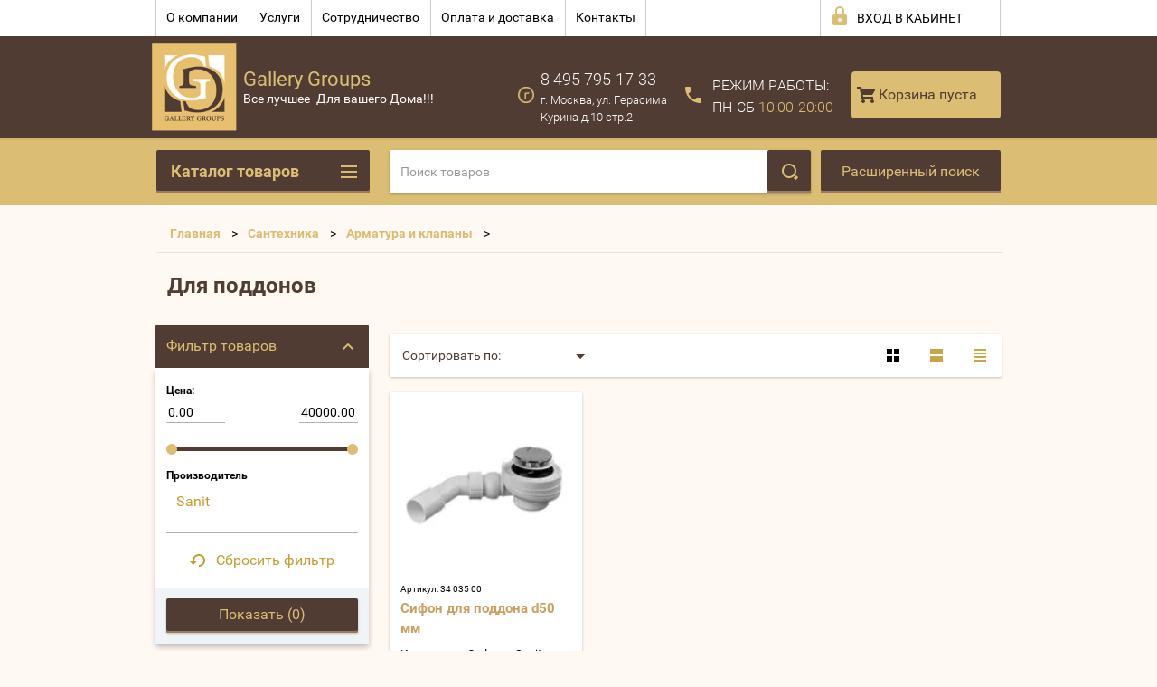

--- FILE ---
content_type: text/html; charset=utf-8
request_url: http://ds-gallery.ru/shop/folder/dlya-poddonov
body_size: 50121
content:

        <!doctype html>
<html lang="ru">
<head>
<meta charset="utf-8">
<meta name="robots" content="all"/>
<title>Для поддонов </title>
<meta name="description" content="Для поддонов ">
<meta name="keywords" content="Для поддонов ">
<meta name="SKYPE_TOOLBAR" content="SKYPE_TOOLBAR_PARSER_COMPATIBLE">
<meta name="viewport" content="width=device-width, height=device-height, initial-scale=1.0, maximum-scale=1.0, user-scalable=no">
<meta name="format-detection" content="telephone=no">
<meta http-equiv="x-rim-auto-match" content="none">
<link rel="stylesheet" href="/t/images/viz_nap_styles.css">
<link rel="stylesheet" href="/g/css/styles_articles_tpl.css">
<script src="/g/libs/jquery/1.10.2/jquery.min.js"></script>

            <!-- 46b9544ffa2e5e73c3c971fe2ede35a5 -->
            <script src='/shared/s3/js/lang/ru.js'></script>
            <script src='/shared/s3/js/common.min.js'></script>
        <link rel='stylesheet' type='text/css' href='/shared/s3/css/calendar.css' /><link rel='stylesheet' type='text/css' href='/shared/highslide-4.1.13/highslide.min.css'/>
<script type='text/javascript' src='/shared/highslide-4.1.13/highslide-full.packed.js'></script>
<script type='text/javascript'>
hs.graphicsDir = '/shared/highslide-4.1.13/graphics/';
hs.outlineType = null;
hs.showCredits = false;
hs.lang={cssDirection:'ltr',loadingText:'Загрузка...',loadingTitle:'Кликните чтобы отменить',focusTitle:'Нажмите чтобы перенести вперёд',fullExpandTitle:'Увеличить',fullExpandText:'Полноэкранный',previousText:'Предыдущий',previousTitle:'Назад (стрелка влево)',nextText:'Далее',nextTitle:'Далее (стрелка вправо)',moveTitle:'Передвинуть',moveText:'Передвинуть',closeText:'Закрыть',closeTitle:'Закрыть (Esc)',resizeTitle:'Восстановить размер',playText:'Слайд-шоу',playTitle:'Слайд-шоу (пробел)',pauseText:'Пауза',pauseTitle:'Приостановить слайд-шоу (пробел)',number:'Изображение %1/%2',restoreTitle:'Нажмите чтобы посмотреть картинку, используйте мышь для перетаскивания. Используйте клавиши вперёд и назад'};</script>

<!--s3_require-->
<link rel="stylesheet" href="/g/basestyle/1.0.1/user/user.css" type="text/css"/>
<link rel="stylesheet" href="/g/basestyle/1.0.1/user/user.blue.css" type="text/css"/>
<script type="text/javascript" src="/g/basestyle/1.0.1/user/user.js" async></script>
<!--/s3_require-->





        <link rel="stylesheet" type="text/css" href="/g/shop2v2/default/css/theme.less.css">
<style>
.preorder-alert#shop2-alert {
	background-image: none;
}
.preorder-alert #shop-alert-ok {
    display: none!important;
}

</style>


<script type="text/javascript" src="/g/printme.js"></script>
<script type="text/javascript" src="/g/shop2v2/default/js/tpl.js"></script>
<script type="text/javascript" src="/g/shop2v2/default/js/baron.min.js"></script>
<script type="text/javascript" src="/g/templates/shop2/2.23.2/js/shop2.2_new.js"></script>
<script type="text/javascript">shop2.init({"productRefs": [],"apiHash": {"getPromoProducts":"d0956f57bfc2130c41b9a7c451c88275","getSearchMatches":"44d23d75ec4b356b4b0303322c3f8219","getFolderCustomFields":"14e407706e9ffb97ed00d9a2910218ac","getProductListItem":"4e5a31960db25a907a1e996ae3da3918","cartAddItem":"eae479794488840165d84cb2f59e1b82","cartRemoveItem":"d6fc5eed5d6733cff7d73913c6dc2261","cartUpdate":"31a9ecc84f1db35372c733aa2618834a","cartRemoveCoupon":"1cf88bd94d8cc19d82f916bfa4266745","cartAddCoupon":"2a3a21bdc221b4ae069a86d041951676","deliveryCalc":"a34f6d5019e1f02eb8af1095437cb132","printOrder":"ad064b8f48d9714a3b995a2c787bf050","cancelOrder":"5abb1712faa333dda8e24454a47f5c20","cancelOrderNotify":"53e44884fd188de4089e76a299162f0d","repeatOrder":"a8a67c514b08b1a645b96839b4faaf5a","paymentMethods":"19344bbb97cf91cb45d40078a3455cc1","compare":"b0bcfe3939fbee6718786242367cb9a1"},"verId": 1157560,"mode": "folder","step": "","uri": "/shop","IMAGES_DIR": "/d/","my": {"list_picture_enlarge":true,"accessory":"\u0410\u043a\u0441\u0441\u0435\u0441\u0441\u0443\u0430\u0440\u044b","kit":"\u041d\u0430\u0431\u043e\u0440","recommend":"\u0420\u0435\u043a\u043e\u043c\u0435\u043d\u0434\u0443\u0435\u043c\u044b\u0435","similar":"\u041f\u043e\u0445\u043e\u0436\u0438\u0435","modification":"\u041c\u043e\u0434\u0438\u0444\u0438\u043a\u0430\u0446\u0438\u0438","unique_values":true,"price_fa_rouble":true}});if (shop2.my.gr_amount_multiplicity) {shop2.options.amountType = 'float';}shop2.filter._pre_params = "&s[folder_id]=55778215";</script>
<style type="text/css">.product-item-thumb {width: 180px;}.product-item-thumb .product-image, .product-item-simple .product-image {height: 160px;width: 180px;}.product-item-thumb .product-amount .amount-title {width: 84px;}.product-item-thumb .product-price {width: 130px;}.shop2-product .product-side-l {width: 180px;}.shop2-product .product-image {height: 160px;width: 180px;}.shop2-product .product-thumbnails li {width: 50px;height: 50px;}</style>






 	<link rel="stylesheet" href="/t/v765/images/theme19/theme.scss.css">

<script src="/g/s3/misc/includeform/0.0.2/s3.includeform.js"></script>
<script src="/g/libs/jquery-bxslider/4.2.4/jquery.bxslider.min.js"></script>
<script src="/t/v765/images/js/animit.js"></script>
<script src="/t/v765/images/js/jquery.formstyler.min.js"></script>
<script src="/t/v765/images/js/jquery.waslidemenu.min.js"></script>
<script src="/t/v765/images/js/jquery.responsiveTabs.min.js"></script>
<script src="/t/v765/images/js/jquery.nouislider.all.js"></script>
<script src="/t/v765/images/js/owl.carousel.min.js"></script>
<script src="/t/v765/images/js/tocca.js"></script>
<script src="/t/v765/images/js/slideout.js"></script>

<script src="/g/s3/shop2/fly/0.0.1/s3.shop2.fly.js"></script>
<script src="/g/s3/shop2/popup/0.0.1/s3.shop2.popup.js"></script>

<script src="/t/v765/images/js/main.js" charset="utf-8"></script>

    
        <script>
            $(function(){
                $.s3Shop2Popup();
            });
        </script>
    

<!--[if lt IE 10]>
<script src="/g/libs/ie9-svg-gradient/0.0.1/ie9-svg-gradient.min.js"></script>
<script src="/g/libs/jquery-placeholder/2.0.7/jquery.placeholder.min.js"></script>
<script src="/g/libs/jquery-textshadow/0.0.1/jquery.textshadow.min.js"></script>
<script src="/g/s3/misc/ie/0.0.1/ie.js"></script>
<![endif]-->
<!--[if lt IE 9]>
<script src="/g/libs/html5shiv/html5.js"></script>
<![endif]-->

<link rel="stylesheet" href="/t/v765/images/css/site.addons.scss.css">

</head>
<body>
<div id="site_loader"></div>
<div class="close-left-panel"></div>
<div id="menu" class="mobile-left-panel">
    <div class="site_login_wrap_mobile">
        <div class="shop2-block login-form ">
        <div class="block-title">
                <div class="icon"></div>
                Вход в кабинет</div>
        <div class="for_wa_slide">
                <div class="mobile_title_wrap for_wo">
                        <a class="mobile_title">Вход в кабинет</a>
                        <div class="block-body for_wa_slide">
                        <div class="for_wo cab_title">Вход в кабинет</div>
                        <div class="for_wo">
                                                                        <form method="post" action="/user">
                                                <input type="hidden" name="mode" value="login" />
                                                <div class="row">
                                                        <label class="row_title" for="login">Логин или e-mail:</label>
                                                        <label class="field text"><input type="text" name="login" tabindex="1" value="" /></label>
                                                </div>
                                                <div class="row">
                                                        <label class="row_title" for="password">Пароль:</label>
                                                        <label class="field password"><input type="password" name="password" tabindex="2" value="" /></label>
                                                </div>
                                                <a href="/user/forgot_password">Забыли пароль?</a>
                                                <div class="row_button">
                                                        <button type="submit" class="signin-btn" tabindex="3">Войти</button>
                                                </div>
                                        <re-captcha data-captcha="recaptcha"
     data-name="captcha"
     data-sitekey="6LddAuIZAAAAAAuuCT_s37EF11beyoreUVbJlVZM"
     data-lang="ru"
     data-rsize="invisible"
     data-type="image"
     data-theme="light"></re-captcha></form>
                                        <div class="clear-container"></div>
                                                <div class="reg_link-wrap">
                                                        <a href="/user/register" class="register">Регистрация</a>
                                                </div>
                                        </div>
                        </div>
                </div>

        </div>
</div>    </div>
    <div class="categories-wrap_mobile">
        <ul class="categories_mobile">
                <li class="categories_title">Каталог товаров</li>
                                                                                                                                                                                                                                                                                                            <li class="sublevel"><a class="has_sublayer" href="/shop/folder/mebel">Мебель</a>
                                                                                                                                                                                                                                                                                                                                <ul>
                                                <li class="parrent_name"><a href="/shop/folder/mebel">Мебель</a></li>
                                        	                                                                                                           <li class="sublevel"><a class="has_sublayer" href="/shop/folder/yevropeyskaya-mebel-iz-massiva-proizvodstvo-belarus">Европейская мебель из массива производство Беларусь</a>
                                                                                                                                                                                                                                                                                                                                <ul>
                                                <li class="parrent_name"><a href="/shop/folder/yevropeyskaya-mebel-iz-massiva-proizvodstvo-belarus">Европейская мебель из массива производство Беларусь</a></li>
                                        	                                                                                                           <li ><a href="/shop/folder/kollektsiya-beyli-kopiya">Коллекция ЛеБо</a>
                                                                                                                                                                                                                                                                                                                                </li>
                                                                                                                                                                                              <li ><a href="/shop/folder/kollektsiya-siyelo-kopiya">Коллекция Бейли</a>
                                                                                                                                                                                                                                                                                                                                </li>
                                                                                                                                                                                              <li ><a href="/shop/folder/yevropeyskaya-mebel-iz-massiva-proizvodstvo-belarus-kopiya">Коллекция Сиело</a>
                                                                                                                                                                                                                                                                                                                                </li>
                                                                                                                                                                                              <li ><a href="/shop/folder/kollektsiya-madrid-kopiya">Коллекция Милано</a>
                                                                                                                                                                                                                                                                                                                                </li>
                                                                                                                                                                                              <li ><a href="/shop/folder/kollektsiya-lebo-kopiya">Коллекция Мадрид</a>
                                                                                                                                                                                                                                                                                                                                </li>
                                                                                                                                                                                              <li ><a href="/shop/folder/kollektsiya-forest">Коллекция Форест</a>
                                                                                                                                                                                                                                                                                                                                </li>
                                                                                             </ul></li>
                                                                                                                                                                                              <li class="sublevel"><a class="has_sublayer" href="/shop/folder/mebel-1">Мебель</a>
                                                                                                                                                                                                                                                                                                                                <ul>
                                                <li class="parrent_name"><a href="/shop/folder/mebel-1">Мебель</a></li>
                                        	                                                                                                           <li ><a href="/shop/folder/kresla">Кресла</a>
                                                                                                                                                                                                                                                                                                                                </li>
                                                                                                                                                                                              <li ><a href="/shop/folder/pufy">Пуфы</a>
                                                                                                                                                                                                                                                                                                                                </li>
                                                                                                                                                                                              <li ><a href="/shop/folder/kushetki">Кушетки</a>
                                                                                                                                                                                                                                                                                                                                </li>
                                                                                                                                                                                              <li ><a href="/shop/folder/banketki">Банкетки</a>
                                                                                                                                                                                                                                                                                                                                </li>
                                                                                                                                                                                              <li ><a href="/shop/folder/divany">Диваны</a>
                                                                                                                                                                                                                                                                                                                                </li>
                                                                                                                                                                                              <li ><a href="/shop/folder/krovati">Кровати</a>
                                                                                                                                                                                                                                                                                                                                </li>
                                                                                             </ul></li>
                                                                                             </ul></li>
                                                                                                                                                                                              <li class="sublevel"><a class="has_sublayer" href="/shop/folder/kukhni-aran-aran">Кухни ARAN (АРАН)</a>
                                                                                                                                                                                                                                                                                                                                <ul>
                                                <li class="parrent_name"><a href="/shop/folder/kukhni-aran-aran">Кухни ARAN (АРАН)</a></li>
                                        	                                                                                                           <li ><a href="/shop/folder/modern-design">Modern &amp; Design</a>
                                                                                                                                                                                                                                                                                                                                </li>
                                                                                                                                                                                              <li ><a href="/shop/folder/contemporary-classic">Contemporary &amp; Classic</a>
                                                                                                                                                                                                                                                                                                                                </li>
                                                                                             </ul></li>
                                                                                                                                                                                              <li class="sublevel"><a class="has_sublayer" href="/shop/folder/testovaya-kategoriya-1">Обои</a>
                                                                                                                                                                                                                                                                                                                                <ul>
                                                <li class="parrent_name"><a href="/shop/folder/testovaya-kategoriya-1">Обои</a></li>
                                        	                                                                                                           <li class="sublevel"><a class="has_sublayer" href="/shop/folder/le-jardin-kopiya">5th Avenue Designs</a>
                                                                                                                                                                                                                                                                                                                                <ul>
                                                <li class="parrent_name"><a href="/shop/folder/le-jardin-kopiya">5th Avenue Designs</a></li>
                                        	                                                                                                           <li ><a href="/shop/folder/5th-avenue-designs-kopiya">Rockefeller</a>
                                                                                                                                                                                                                                                                                                                                </li>
                                                                                             </ul></li>
                                                                                                                                                                                              <li class="sublevel"><a class="has_sublayer" href="/shop/folder/seabrook">Seabrook</a>
                                                                                                                                                                                                                                                                                                                                <ul>
                                                <li class="parrent_name"><a href="/shop/folder/seabrook">Seabrook</a></li>
                                        	                                                                                                           <li ><a href="/shop/folder/affresco">Affresco</a>
                                                                                                                                                                                                                                                                                                                                </li>
                                                                                                                                                                                              <li ><a href="/shop/folder/ainsley">Ainsley</a>
                                                                                                                                                                                                                                                                                                                                </li>
                                                                                                                                                                                              <li ><a href="/shop/folder/alabaster">Alabaster</a>
                                                                                                                                                                                                                                                                                                                                </li>
                                                                                                                                                                                              <li ><a href="/shop/folder/alabaster-kopiya">Antoinette</a>
                                                                                                                                                                                                                                                                                                                                </li>
                                                                                                                                                                                              <li ><a href="/shop/folder/antoinette-kopiya">Arabesque</a>
                                                                                                                                                                                                                                                                                                                                </li>
                                                                                                                                                                                              <li ><a href="/shop/folder/arabesque-kopiya">Avant Garde</a>
                                                                                                                                                                                                                                                                                                                                </li>
                                                                                                                                                                                              <li ><a href="/shop/folder/avant-garde-kopiya">Lanai</a>
                                                                                                                                                                                                                                                                                                                                </li>
                                                                                                                                                                                              <li ><a href="/shop/folder/lanai-kopiya">Giorgio</a>
                                                                                                                                                                                                                                                                                                                                </li>
                                                                                                                                                                                              <li ><a href="/shop/folder/maderia">Maderia</a>
                                                                                                                                                                                                                                                                                                                                </li>
                                                                                                                                                                                              <li ><a href="/shop/folder/maderia-kopiya">Connoisseur</a>
                                                                                                                                                                                                                                                                                                                                </li>
                                                                                                                                                                                              <li ><a href="/shop/folder/connoisseur-kopiya">Vivant</a>
                                                                                                                                                                                                                                                                                                                                </li>
                                                                                                                                                                                              <li ><a href="/shop/folder/vivant-kopiya">Watercolor</a>
                                                                                                                                                                                                                                                                                                                                </li>
                                                                                                                                                                                              <li ><a href="/shop/folder/watercolor-kopiya">Le Jardin</a>
                                                                                                                                                                                                                                                                                                                                </li>
                                                                                             </ul></li>
                                                                                                                                                                                              <li class="sublevel"><a class="has_sublayer" href="/shop/folder/rockefeller-kopiya">Fresco</a>
                                                                                                                                                                                                                                                                                                                                <ul>
                                                <li class="parrent_name"><a href="/shop/folder/rockefeller-kopiya">Fresco</a></li>
                                        	                                                                                                           <li ><a href="/shop/folder/rockefeller-kopiya-1">BEACON HOUSE HOME</a>
                                                                                                                                                                                                                                                                                                                                </li>
                                                                                                                                                                                              <li ><a href="/shop/folder/beacon-house-home-kopiya">COOL KIDS</a>
                                                                                                                                                                                                                                                                                                                                </li>
                                                                                                                                                                                              <li ><a href="/shop/folder/cool-kids-kopiya">SOMERSET HOUSE</a>
                                                                                                                                                                                                                                                                                                                                </li>
                                                                                                                                                                                              <li ><a href="/shop/folder/somerset-house-kopiya">SIMPLY SATIN</a>
                                                                                                                                                                                                                                                                                                                                </li>
                                                                                                                                                                                              <li ><a href="/shop/folder/simply-satin-kopiya">KISMET</a>
                                                                                                                                                                                                                                                                                                                                </li>
                                                                                                                                                                                              <li ><a href="/shop/folder/kismet-kopiya">NANTUCKET</a>
                                                                                                                                                                                                                                                                                                                                </li>
                                                                                             </ul></li>
                                                                                                                                                                                              <li class="sublevel"><a class="has_sublayer" href="/shop/folder/nantucket-kopiya">Hits Wallcoverings</a>
                                                                                                                                                                                                                                                                                                                                <ul>
                                                <li class="parrent_name"><a href="/shop/folder/nantucket-kopiya">Hits Wallcoverings</a></li>
                                        	                                                                                                           <li ><a href="/shop/folder/nantucket-kopiya-1">Elegant</a>
                                                                                                                                                                                                                                                                                                                                </li>
                                                                                                                                                                                              <li ><a href="/shop/folder/elegant-kopiya">Vintage Luxury</a>
                                                                                                                                                                                                                                                                                                                                </li>
                                                                                             </ul></li>
                                                                                                                                                                                              <li class="sublevel"><a class="has_sublayer" href="/shop/folder/rasch">Rasch</a>
                                                                                                                                                                                                                                                                                                                                <ul>
                                                <li class="parrent_name"><a href="/shop/folder/rasch">Rasch</a></li>
                                        	                                                                                                           <li ><a href="/shop/folder/palace">Palace</a>
                                                                                                                                                                                                                                                                                                                                </li>
                                                                                                                                                                                              <li ><a href="/shop/folder/trianon-xi">Trianon XI</a>
                                                                                                                                                                                                                                                                                                                                </li>
                                                                                                                                                                                              <li ><a href="/shop/folder/villa-coppenrath">Villa Coppenrath</a>
                                                                                                                                                                                                                                                                                                                                </li>
                                                                                                                                                                                              <li ><a href="/shop/folder/kids-teens-ii">Kids&amp;Teens II</a>
                                                                                                                                                                                                                                                                                                                                </li>
                                                                                             </ul></li>
                                                                                                                                                                                              <li class="sublevel"><a class="has_sublayer" href="/shop/folder/grandeco">Grandeco</a>
                                                                                                                                                                                                                                                                                                                                <ul>
                                                <li class="parrent_name"><a href="/shop/folder/grandeco">Grandeco</a></li>
                                        	                                                                                                           <li ><a href="/shop/folder/grandeco-exposed">Exposed</a>
                                                                                                                                                                                                                                                                                                                                </li>
                                                                                                                                                                                              <li ><a href="/shop/folder/painterly">Painterly</a>
                                                                                                                                                                                                                                                                                                                                </li>
                                                                                                                                                                                              <li ><a href="/shop/folder/splendour">Splendour</a>
                                                                                                                                                                                                                                                                                                                                </li>
                                                                                                                                                                                              <li ><a href="/shop/folder/new-aurora">New Aurora</a>
                                                                                                                                                                                                                                                                                                                                </li>
                                                                                                                                                                                              <li ><a href="/shop/folder/origine">Origine</a>
                                                                                                                                                                                                                                                                                                                                </li>
                                                                                             </ul></li>
                                                                                                                                                                                              <li class="sublevel"><a class="has_sublayer" href="/shop/folder/filpassion">Filpassion</a>
                                                                                                                                                                                                                                                                                                                                <ul>
                                                <li class="parrent_name"><a href="/shop/folder/filpassion">Filpassion</a></li>
                                        	                                                                                                           <li ><a href="/shop/folder/impression">Impression</a>
                                                                                                                                                                                                                                                                                                                                </li>
                                                                                             </ul></li>
                                                                                                                                                                                              <li class="sublevel"><a class="has_sublayer" href="/shop/folder/bn-international">BN International</a>
                                                                                                                                                                                                                                                                                                                                <ul>
                                                <li class="parrent_name"><a href="/shop/folder/bn-international">BN International</a></li>
                                        	                                                                                                           <li ><a href="/shop/folder/bn-international-chacran-ii">Chacran II</a>
                                                                                                                                                                                                                                                                                                                                </li>
                                                                                                                                                                                              <li ><a href="/shop/folder/indian-summer">Indian Summer</a>
                                                                                                                                                                                                                                                                                                                                </li>
                                                                                             </ul></li>
                                                                                                                                                                                              <li class="sublevel"><a class="has_sublayer" href="/shop/folder/a.s.creation">A.S.Creation</a>
                                                                                                                                                                                                                                                                                                                                <ul>
                                                <li class="parrent_name"><a href="/shop/folder/a.s.creation">A.S.Creation</a></li>
                                        	                                                                                                           <li ><a href="/shop/folder/daniel-hechter-iii">Daniel Hechter III</a>
                                                                                                                                                                                                                                                                                                                                </li>
                                                                                             </ul></li>
                                                                                                                                                                                              <li class="sublevel"><a class="has_sublayer" href="/shop/folder/casadeco">Casadeco</a>
                                                                                                                                                                                                                                                                                                                                <ul>
                                                <li class="parrent_name"><a href="/shop/folder/casadeco">Casadeco</a></li>
                                        	                                                                                                           <li ><a href="/shop/folder/marina">Marina</a>
                                                                                                                                                                                                                                                                                                                                </li>
                                                                                             </ul></li>
                                                                                                                                                                                              <li class="sublevel"><a class="has_sublayer" href="/shop/folder/caselio">Caselio</a>
                                                                                                                                                                                                                                                                                                                                <ul>
                                                <li class="parrent_name"><a href="/shop/folder/caselio">Caselio</a></li>
                                        	                                                                                                           <li ><a href="/shop/folder/faro">Faro</a>
                                                                                                                                                                                                                                                                                                                                </li>
                                                                                                                                                                                              <li ><a href="/shop/folder/linen">Linen</a>
                                                                                                                                                                                                                                                                                                                                </li>
                                                                                             </ul></li>
                                                                                                                                                                                              <li class="sublevel"><a class="has_sublayer" href="/shop/folder/covers">Covers</a>
                                                                                                                                                                                                                                                                                                                                <ul>
                                                <li class="parrent_name"><a href="/shop/folder/covers">Covers</a></li>
                                        	                                                                                                           <li ><a href="/shop/folder/kollektsiya-diamond">Коллекция Diamond</a>
                                                                                                                                                                                                                                                                                                                                </li>
                                                                                                                                                                                              <li ><a href="/shop/folder/kollektsiya-chroma">Коллекция Chroma</a>
                                                                                                                                                                                                                                                                                                                                </li>
                                                                                                                                                                                              <li ><a href="/shop/folder/kollektsiya-jungle-club">Коллекция Jungle Club</a>
                                                                                                                                                                                                                                                                                                                                </li>
                                                                                                                                                                                              <li ><a href="/shop/folder/kollektsiya-elements">Коллекция Elements</a>
                                                                                                                                                                                                                                                                                                                                </li>
                                                                                                                                                                                              <li ><a href="/shop/folder/kollektsiya-textures">Коллекция Textures</a>
                                                                                                                                                                                                                                                                                                                                </li>
                                                                                                                                                                                              <li ><a href="/shop/folder/kollektsiya-leatheritz">Коллекция Leatheritz</a>
                                                                                                                                                                                                                                                                                                                                </li>
                                                                                                                                                                                              <li ><a href="/shop/folder/kollektsiya-murals">Коллекция Murals</a>
                                                                                                                                                                                                                                                                                                                                </li>
                                                                                                                                                                                              <li ><a href="/shop/folder/kollektsiya-sculpture">Коллекция Sculpture</a>
                                                                                                                                                                                                                                                                                                                                </li>
                                                                                             </ul></li>
                                                                                                                                                                                              <li class="sublevel"><a class="has_sublayer" href="/shop/folder/marburg">Marburg</a>
                                                                                                                                                                                                                                                                                                                                <ul>
                                                <li class="parrent_name"><a href="/shop/folder/marburg">Marburg</a></li>
                                        	                                                                                                           <li ><a href="/shop/folder/catania">Catania</a>
                                                                                                                                                                                                                                                                                                                                </li>
                                                                                                                                                                                              <li ><a href="/shop/folder/la-veneziana-3">La Veneziana 3</a>
                                                                                                                                                                                                                                                                                                                                </li>
                                                                                                                                                                                              <li ><a href="/shop/folder/nena">Nena</a>
                                                                                                                                                                                                                                                                                                                                </li>
                                                                                                                                                                                              <li ><a href="/shop/folder/lucie">Lucie</a>
                                                                                                                                                                                                                                                                                                                                </li>
                                                                                                                                                                                              <li ><a href="/shop/folder/glamour-106">Glamour 106</a>
                                                                                                                                                                                                                                                                                                                                </li>
                                                                                                                                                                                              <li ><a href="/shop/folder/opulence-classic">Opulence classic</a>
                                                                                                                                                                                                                                                                                                                                </li>
                                                                                             </ul></li>
                                                                                                                                                                                              <li class="sublevel"><a class="has_sublayer" href="/shop/folder/decor-delux">Decor Deluxe International</a>
                                                                                                                                                                                                                                                                                                                                <ul>
                                                <li class="parrent_name"><a href="/shop/folder/decor-delux">Decor Deluxe International</a></li>
                                        	                                                                                                           <li ><a href="/shop/folder/shimmering-light">Shimmering Light</a>
                                                                                                                                                                                                                                                                                                                                </li>
                                                                                                                                                                                              <li ><a href="/shop/folder/vivaldi">Vivaldi</a>
                                                                                                                                                                                                                                                                                                                                </li>
                                                                                             </ul></li>
                                                                                                                                                                                              <li class="sublevel"><a class="has_sublayer" href="/shop/folder/nina-hancock">Nina Hancock</a>
                                                                                                                                                                                                                                                                                                                                <ul>
                                                <li class="parrent_name"><a href="/shop/folder/nina-hancock">Nina Hancock</a></li>
                                        	                                                                                                           <li ><a href="/shop/folder/brockhall">Brockhall</a>
                                                                                                                                                                                                                                                                                                                                </li>
                                                                                                                                                                                              <li ><a href="/shop/folder/senzai">Senzai</a>
                                                                                                                                                                                                                                                                                                                                </li>
                                                                                             </ul></li>
                                                                                                                                                                                              <li class="sublevel"><a class="has_sublayer" href="/shop/folder/york">York</a>
                                                                                                                                                                                                                                                                                                                                <ul>
                                                <li class="parrent_name"><a href="/shop/folder/york">York</a></li>
                                        	                                                                                                           <li ><a href="/shop/folder/gold-leaf">Gold Leaf</a>
                                                                                                                                                                                                                                                                                                                                </li>
                                                                                             </ul></li>
                                                                                                                                                                                              <li class="sublevel"><a class="has_sublayer" href="/shop/folder/wall-art">Elegant House</a>
                                                                                                                                                                                                                                                                                                                                <ul>
                                                <li class="parrent_name"><a href="/shop/folder/wall-art">Elegant House</a></li>
                                        	                                                                                                           <li ><a href="/shop/folder/auckland">Auckland</a>
                                                                                                                                                                                                                                                                                                                                </li>
                                                                                                                                                                                              <li ><a href="/shop/folder/lovia-3">Lovia 3</a>
                                                                                                                                                                                                                                                                                                                                </li>
                                                                                                                                                                                              <li ><a href="/shop/folder/lovia-2">Lovia 2</a>
                                                                                                                                                                                                                                                                                                                                </li>
                                                                                                                                                                                              <li ><a href="/shop/folder/pedro-iii">Pedro III</a>
                                                                                                                                                                                                                                                                                                                                </li>
                                                                                             </ul></li>
                                                                                                                                                                                              <li class="sublevel"><a class="has_sublayer" href="/shop/folder/architector">Architector wallcoverings</a>
                                                                                                                                                                                                                                                                                                                                <ul>
                                                <li class="parrent_name"><a href="/shop/folder/architector">Architector wallcoverings</a></li>
                                        	                                                                                                           <li ><a href="/shop/folder/balmoral">Balmoral</a>
                                                                                                                                                                                                                                                                                                                                </li>
                                                                                                                                                                                              <li ><a href="/shop/folder/sicilia">Sicilia</a>
                                                                                                                                                                                                                                                                                                                                </li>
                                                                                                                                                                                              <li ><a href="/shop/folder/lancaster">Lancaster</a>
                                                                                                                                                                                                                                                                                                                                </li>
                                                                                                                                                                                              <li ><a href="/shop/folder/lipari">Lipari</a>
                                                                                                                                                                                                                                                                                                                                </li>
                                                                                                                                                                                              <li ><a href="/shop/folder/velvet">Velvet</a>
                                                                                                                                                                                                                                                                                                                                </li>
                                                                                                                                                                                              <li ><a href="/shop/folder/vintage-charm">Vintage Charm</a>
                                                                                                                                                                                                                                                                                                                                </li>
                                                                                                                                                                                              <li ><a href="/shop/folder/tempo">Tempo</a>
                                                                                                                                                                                                                                                                                                                                </li>
                                                                                                                                                                                              <li ><a href="/shop/folder/sahara">Sahara</a>
                                                                                                                                                                                                                                                                                                                                </li>
                                                                                                                                                                                              <li ><a href="/shop/folder/plains-textures">Plains&amp;Textures</a>
                                                                                                                                                                                                                                                                                                                                </li>
                                                                                                                                                                                              <li ><a href="/shop/folder/monticello">Monticello</a>
                                                                                                                                                                                                                                                                                                                                </li>
                                                                                                                                                                                              <li ><a href="/shop/folder/french-cameo">French Cameo</a>
                                                                                                                                                                                                                                                                                                                                </li>
                                                                                                                                                                                              <li ><a href="/shop/folder/ferrara">Ferrara</a>
                                                                                                                                                                                                                                                                                                                                </li>
                                                                                                                                                                                              <li ><a href="/shop/folder/carrara">Carrara</a>
                                                                                                                                                                                                                                                                                                                                </li>
                                                                                             </ul></li>
                                                                                                                                                                                              <li class="sublevel"><a class="has_sublayer" href="/shop/folder/wellton">Стеклообои Wellton</a>
                                                                                                                                                                                                                                                                                                                                <ul>
                                                <li class="parrent_name"><a href="/shop/folder/wellton">Стеклообои Wellton</a></li>
                                        	                                                                                                           <li ><a href="/shop/folder/malyarnyy-steklokholst">Малярный стеклохолст</a>
                                                                                                                                                                                                                                                                                                                                </li>
                                                                                                                                                                                              <li ><a href="/shop/folder/flizelin-dlya-malyarnykh-i-remontnykh-rabot">Флизелин для малярных и ремонтных работ</a>
                                                                                                                                                                                                                                                                                                                                </li>
                                                                                                                                                                                              <li ><a href="/shop/folder/steklooboi-oscar">Стеклообои  Oscar</a>
                                                                                                                                                                                                                                                                                                                                </li>
                                                                                                                                                                                              <li ><a href="/shop/folder/steklooboi-wellton-optima">Стеклообои Wellton Optima</a>
                                                                                                                                                                                                                                                                                                                                </li>
                                                                                                                                                                                              <li ><a href="/shop/folder/steklooboi-wellton-decor">Стеклообои Wellton Decor</a>
                                                                                                                                                                                                                                                                                                                                </li>
                                                                                                                                                                                              <li ><a href="/shop/folder/dekorativnyye-vstavki-panno-wellton-decor">Декоративные вставки-панно &quot;Wellton Decor&quot;</a>
                                                                                                                                                                                                                                                                                                                                </li>
                                                                                                                                                                                              <li ><a href="/shop/folder/steklooboi-wellton-classika">Стеклообои Wellton Classika</a>
                                                                                                                                                                                                                                                                                                                                </li>
                                                                                             </ul></li>
                                                                                                                                                                                              <li class="sublevel"><a class="has_sublayer" href="/shop/folder/oboynyy-kley">Обойный клей</a>
                                                                                                                                                                                                                                                                                                                                <ul>
                                                <li class="parrent_name"><a href="/shop/folder/oboynyy-kley">Обойный клей</a></li>
                                        	                                                                                                           <li ><a href="/shop/folder/kley-i-grunt-dlya-steklooboy-wellton-i-oscar">Клей и грунт для стеклообой «Wellton» и «Oscar»</a>
                                                                                                                                                                                                                                                                                                                                </li>
                                                                                             </ul></li>
                                                                                             </ul></li>
                                                                                                                                                                                              <li class="sublevel"><a class="has_sublayer" href="/shop/folder/santekhnika">Сантехника</a>
                                                                                                                                                                                                                                                                                                                                <ul>
                                                <li class="parrent_name"><a href="/shop/folder/santekhnika">Сантехника</a></li>
                                        	                                                                                                           <li class="sublevel"><a class="has_sublayer" href="/shop/folder/mebel-dlya-vannoy-smile">Мебель для ванной Smile</a>
                                                                                                                                                                                                                                                                                                                                <ul>
                                                <li class="parrent_name"><a href="/shop/folder/mebel-dlya-vannoy-smile">Мебель для ванной Smile</a></li>
                                        	                                                                                                           <li ><a href="/shop/folder/komplekty-mebeli">Комплекты мебели</a>
                                                                                                                                                                                                                                                                                                                                </li>
                                                                                                                                                                                              <li ><a href="/shop/folder/zerkala">Зеркала</a>
                                                                                                                                                                                                                                                                                                                                </li>
                                                                                                                                                                                              <li ><a href="/shop/folder/tumby-pod-rakovinu">Тумбы под раковину</a>
                                                                                                                                                                                                                                                                                                                                </li>
                                                                                                                                                                                              <li ><a href="/shop/folder/penaly">Пеналы</a>
                                                                                                                                                                                                                                                                                                                                </li>
                                                                                                                                                                                              <li ><a href="/shop/folder/rakoviny">Раковины</a>
                                                                                                                                                                                                                                                                                                                                </li>
                                                                                                                                                                                              <li ><a href="/shop/folder/svetilniki-pod-zerkala">Светильники под зеркала</a>
                                                                                                                                                                                                                                                                                                                                </li>
                                                                                                                                                                                              <li ><a href="/shop/folder/polki-pod-zerkala">Полки под зеркала</a>
                                                                                                                                                                                                                                                                                                                                </li>
                                                                                             </ul></li>
                                                                                                                                                                                              <li class="sublevel"><a class="has_sublayer" href="/shop/folder/akrilovyye-vanny">Акриловые ванны</a>
                                                                                                                                                                                                                                                                                                                                <ul>
                                                <li class="parrent_name"><a href="/shop/folder/akrilovyye-vanny">Акриловые ванны</a></li>
                                        	                                                                                                           <li ><a href="/shop/folder/vanny-150-sm">Ванны 150 см</a>
                                                                                                                                                                                                                                                                                                                                </li>
                                                                                                                                                                                              <li ><a href="/shop/folder/vanny-170-sm">Ванны 170 см</a>
                                                                                                                                                                                                                                                                                                                                </li>
                                                                                                                                                                                              <li ><a href="/shop/folder/vanny-180-sm">Ванны 180 см</a>
                                                                                                                                                                                                                                                                                                                                </li>
                                                                                             </ul></li>
                                                                                                                                                                                              <li class="sublevel"><a class="has_sublayer" href="/shop/folder/stalnyye-vanny">Стальные ванны</a>
                                                                                                                                                                                                                                                                                                                                <ul>
                                                <li class="parrent_name"><a href="/shop/folder/stalnyye-vanny">Стальные ванны</a></li>
                                        	                                                                                                           <li ><a href="/shop/folder/vanny-150kh70-sm">Ванны 150х70 см</a>
                                                                                                                                                                                                                                                                                                                                </li>
                                                                                                                                                                                              <li ><a href="/shop/folder/vanny-160kh70-sm">Ванны 160х70 см</a>
                                                                                                                                                                                                                                                                                                                                </li>
                                                                                                                                                                                              <li ><a href="/shop/folder/vanny-170kh70-sm">Ванны 170х70 см</a>
                                                                                                                                                                                                                                                                                                                                </li>
                                                                                                                                                                                              <li ><a href="/shop/folder/vanny-170kh75-sm">Ванны 170х75 см</a>
                                                                                                                                                                                                                                                                                                                                </li>
                                                                                                                                                                                              <li ><a href="/shop/folder/vanny-180kh80-sm">Ванны 180х80 см</a>
                                                                                                                                                                                                                                                                                                                                </li>
                                                                                                                                                                                              <li ><a href="/shop/folder/vanny-190kh90-sm">Ванны 190х90 см</a>
                                                                                                                                                                                                                                                                                                                                </li>
                                                                                                                                                                                              <li ><a href="/shop/folder/vanny-200kh100-sm">Ванны 200х100 см</a>
                                                                                                                                                                                                                                                                                                                                </li>
                                                                                             </ul></li>
                                                                                                                                                                                              <li class="sublevel"><a class="has_sublayer" href="/shop/folder/aksessuary-dlya-vannoy-komnaty">Аксессуары для ванной комнаты</a>
                                                                                                                                                                                                                                                                                                                                <ul>
                                                <li class="parrent_name"><a href="/shop/folder/aksessuary-dlya-vannoy-komnaty">Аксессуары для ванной комнаты</a></li>
                                        	                                                                                                           <li ><a href="/shop/folder/derzhateli-dlya-zubnykh-shchetok">Держатели для зубных щеток</a>
                                                                                                                                                                                                                                                                                                                                </li>
                                                                                                                                                                                              <li ><a href="/shop/folder/derzhateli-dlya-polotentsa">Держатели для полотенца</a>
                                                                                                                                                                                                                                                                                                                                </li>
                                                                                                                                                                                              <li ><a href="/shop/folder/derzhateli-dlya-tualetnoy-bumagi">Держатели для туалетной бумаги</a>
                                                                                                                                                                                                                                                                                                                                </li>
                                                                                                                                                                                              <li ><a href="/shop/folder/dozatory-dlya-zhidkogo-myla">Дозаторы для жидкого мыла</a>
                                                                                                                                                                                                                                                                                                                                </li>
                                                                                                                                                                                              <li ><a href="/shop/folder/drugiye-izdeliya">Другие изделия</a>
                                                                                                                                                                                                                                                                                                                                </li>
                                                                                                                                                                                              <li ><a href="/shop/folder/korziny-dlya-musora">Корзины для мусора</a>
                                                                                                                                                                                                                                                                                                                                </li>
                                                                                                                                                                                              <li ><a href="/shop/folder/kosmeticheskiye-zerkala">Косметические зеркала</a>
                                                                                                                                                                                                                                                                                                                                </li>
                                                                                                                                                                                              <li ><a href="/shop/folder/kryuchki-dlya-vannoy">Крючки для ванной</a>
                                                                                                                                                                                                                                                                                                                                </li>
                                                                                                                                                                                              <li ><a href="/shop/folder/mylnitsy">Мыльницы</a>
                                                                                                                                                                                                                                                                                                                                </li>
                                                                                                                                                                                              <li ><a href="/shop/folder/polki">Полки</a>
                                                                                                                                                                                                                                                                                                                                </li>
                                                                                                                                                                                              <li ><a href="/shop/folder/reshetchatyye-polki">Решетчатые полки</a>
                                                                                                                                                                                                                                                                                                                                </li>
                                                                                                                                                                                              <li ><a href="/shop/folder/stakany">Стаканы</a>
                                                                                                                                                                                                                                                                                                                                </li>
                                                                                                                                                                                              <li ><a href="/shop/folder/tualetnyye-yershiki">Туалетные ершики</a>
                                                                                                                                                                                                                                                                                                                                </li>
                                                                                             </ul></li>
                                                                                                                                                                                              <li class="sublevel"><a class="has_sublayer" href="/shop/folder/armatura-i-klapany">Арматура и клапаны</a>
                                                                                                                                                                                                                                                                                                                                <ul>
                                                <li class="parrent_name"><a href="/shop/folder/armatura-i-klapany">Арматура и клапаны</a></li>
                                        	                                                                                                           <li ><a href="/shop/folder/dlya-bide">Для биде</a>
                                                                                                                                                                                                                                                                                                                                </li>
                                                                                                                                                                                              <li ><a href="/shop/folder/dlya-vann">Для ванн</a>
                                                                                                                                                                                                                                                                                                                                </li>
                                                                                                                                                                                              <li ><a href="/shop/folder/dlya-poddonov">Для поддонов</a>
                                                                                                                                                                                                                                                                                                                                </li>
                                                                                                                                                                                              <li ><a href="/shop/folder/dlya-rakovin">Для раковин</a>
                                                                                                                                                                                                                                                                                                                                </li>
                                                                                                                                                                                              <li ><a href="/shop/folder/dlya-unitazov">Для унитазов</a>
                                                                                                                                                                                                                                                                                                                                </li>
                                                                                             </ul></li>
                                                                                                                                                                                              <li class="sublevel"><a class="has_sublayer" href="/shop/folder/bide">Биде</a>
                                                                                                                                                                                                                                                                                                                                <ul>
                                                <li class="parrent_name"><a href="/shop/folder/bide">Биде</a></li>
                                        	                                                                                                           <li ><a href="/shop/folder/napolnyye-bide">Напольные биде</a>
                                                                                                                                                                                                                                                                                                                                </li>
                                                                                                                                                                                              <li ><a href="/shop/folder/podvesnyye-bide">Подвесные биде</a>
                                                                                                                                                                                                                                                                                                                                </li>
                                                                                             </ul></li>
                                                                                                                                                                                              <li class="sublevel"><a class="has_sublayer" href="/shop/folder/dushevyye-dveri-v-nishu">Душевые двери в нишу</a>
                                                                                                                                                                                                                                                                                                                                <ul>
                                                <li class="parrent_name"><a href="/shop/folder/dushevyye-dveri-v-nishu">Душевые двери в нишу</a></li>
                                        	                                                                                                           <li ><a href="/shop/folder/razdvizhnyye-dveri-v-nishu">Раздвижные двери в нишу</a>
                                                                                                                                                                                                                                                                                                                                </li>
                                                                                                                                                                                              <li ><a href="/shop/folder/raspashnyye-dveri-v-nishu">Распашные двери в нишу</a>
                                                                                                                                                                                                                                                                                                                                </li>
                                                                                                                                                                                              <li ><a href="/shop/folder/skladnyye-dveri-v-nishu">Складные двери в нишу</a>
                                                                                                                                                                                                                                                                                                                                </li>
                                                                                             </ul></li>
                                                                                                                                                                                              <li class="sublevel"><a class="has_sublayer" href="/shop/folder/dushevyye-ograzhdeniya">Душевые ограждения</a>
                                                                                                                                                                                                                                                                                                                                <ul>
                                                <li class="parrent_name"><a href="/shop/folder/dushevyye-ograzhdeniya">Душевые ограждения</a></li>
                                        	                                                                                                           <li ><a href="/shop/folder/dushevyye-ugolki">Душевые уголки</a>
                                                                                                                                                                                                                                                                                                                                </li>
                                                                                                                                                                                              <li ><a href="/shop/folder/pryamougolnyye-dushevyye-ograzhdeniya">Прямоугольные душевые ограждения</a>
                                                                                                                                                                                                                                                                                                                                </li>
                                                                                                                                                                                              <li ><a href="/shop/folder/sidenya-dlya-dushevykh-kabin">Сиденья для душевых кабин</a>
                                                                                                                                                                                                                                                                                                                                </li>
                                                                                             </ul></li>
                                                                                                                                                                                              <li class="sublevel"><a class="has_sublayer" href="/shop/folder/mebel-dlya-vannoy-komnaty">Мебель для ванной комнаты</a>
                                                                                                                                                                                                                                                                                                                                <ul>
                                                <li class="parrent_name"><a href="/shop/folder/mebel-dlya-vannoy-komnaty">Мебель для ванной комнаты</a></li>
                                        	                                                                                                           <li ><a href="/shop/folder/zerkala-dlya-vannoy-komnaty">Зеркала для ванной комнаты</a>
                                                                                                                                                                                                                                                                                                                                </li>
                                                                                                                                                                                              <li ><a href="/shop/folder/zerkalnyye-shkafy-dlya-vannoy-komnaty">Зеркальные шкафы для ванной комнаты</a>
                                                                                                                                                                                                                                                                                                                                </li>
                                                                                                                                                                                              <li ><a href="/shop/folder/podvesnyye-shkafy-i-penaly-dlya-vannoy-komnaty">Подвесные шкафы и пеналы для ванной комнаты</a>
                                                                                                                                                                                                                                                                                                                                </li>
                                                                                                                                                                                              <li ><a href="/shop/folder/tumby-dlya-rakovin-v-vannuyu-komnatu">Тумбы для раковин в ванную комнату</a>
                                                                                                                                                                                                                                                                                                                                </li>
                                                                                             </ul></li>
                                                                                                                                                                                              <li class="sublevel"><a class="has_sublayer" href="/shop/folder/smesiteli">Смесители</a>
                                                                                                                                                                                                                                                                                                                                <ul>
                                                <li class="parrent_name"><a href="/shop/folder/smesiteli">Смесители</a></li>
                                        	                                                                                                           <li ><a href="/shop/folder/smesiteli-dlya-rakoviny">Смесители для раковины</a>
                                                                                                                                                                                                                                                                                                                                </li>
                                                                                                                                                                                              <li ><a href="/shop/folder/smesiteli-dlya-bide">Смесители для биде</a>
                                                                                                                                                                                                                                                                                                                                </li>
                                                                                                                                                                                              <li ><a href="/shop/folder/smesiteli-dlya-vanny">Смесители для ванны</a>
                                                                                                                                                                                                                                                                                                                                </li>
                                                                                                                                                                                              <li ><a href="/shop/folder/smesiteli-dlya-kukhni">Смесители для кухни</a>
                                                                                                                                                                                                                                                                                                                                </li>
                                                                                                                                                                                              <li ><a href="/shop/folder/smesiteli-dlya-dusha">Смесители для душа</a>
                                                                                                                                                                                                                                                                                                                                </li>
                                                                                                                                                                                              <li ><a href="/shop/folder/smesiteli-i-dushi-skrytogo-montazha">Смесители и души скрытого монтажа</a>
                                                                                                                                                                                                                                                                                                                                </li>
                                                                                             </ul></li>
                                                                                                                                                                                              <li ><a href="/shop/folder/pissuary">Писсуары</a>
                                                                                                                                                                                                                                                                                                                                </li>
                                                                                                                                                                                              <li class="sublevel"><a class="has_sublayer" href="/shop/folder/dushi-i-dushevyye-nabory">Души и душевые наборы</a>
                                                                                                                                                                                                                                                                                                                                <ul>
                                                <li class="parrent_name"><a href="/shop/folder/dushi-i-dushevyye-nabory">Души и душевые наборы</a></li>
                                        	                                                                                                           <li ><a href="/shop/folder/verkhniye-dushi">Верхние души</a>
                                                                                                                                                                                                                                                                                                                                </li>
                                                                                                                                                                                              <li ><a href="/shop/folder/gigiyenicheskiye-dushi">Гигиенические души</a>
                                                                                                                                                                                                                                                                                                                                </li>
                                                                                                                                                                                              <li ><a href="/shop/folder/dushevyye-garnitury">Душевые гарнитуры</a>
                                                                                                                                                                                                                                                                                                                                </li>
                                                                                                                                                                                              <li ><a href="/shop/folder/dushevyye-derzhateli-i-shtangi">Душевые держатели и штанги</a>
                                                                                                                                                                                                                                                                                                                                </li>
                                                                                                                                                                                              <li ><a href="/shop/folder/dushevyye-leyki">Душевые лейки</a>
                                                                                                                                                                                                                                                                                                                                </li>
                                                                                                                                                                                              <li ><a href="/shop/folder/dushevyye-sistemy">Душевые системы</a>
                                                                                                                                                                                                                                                                                                                                </li>
                                                                                                                                                                                              <li ><a href="/shop/folder/shlangi-i-shlangovyye-podsoyedineniya">Шланги и шланговые подсоединения</a>
                                                                                                                                                                                                                                                                                                                                </li>
                                                                                             </ul></li>
                                                                                                                                                                                              <li class="sublevel"><a class="has_sublayer" href="/shop/folder/sistemy-installyatsii">Системы инсталляции</a>
                                                                                                                                                                                                                                                                                                                                <ul>
                                                <li class="parrent_name"><a href="/shop/folder/sistemy-installyatsii">Системы инсталляции</a></li>
                                        	                                                                                                           <li ><a href="/shop/folder/dlya-bide-1">Для биде</a>
                                                                                                                                                                                                                                                                                                                                </li>
                                                                                                                                                                                              <li ><a href="/shop/folder/klavishi-smyva-dlya-installyatsiy">Клавиши смыва для инсталляций</a>
                                                                                                                                                                                                                                                                                                                                </li>
                                                                                                                                                                                              <li ><a href="/shop/folder/dlya-unitaza">Для унитаза</a>
                                                                                                                                                                                                                                                                                                                                </li>
                                                                                                                                                                                              <li ><a href="/shop/folder/dlya-pissuara">Для писсуара</a>
                                                                                                                                                                                                                                                                                                                                </li>
                                                                                             </ul></li>
                                                                                                                                                                                              <li class="sublevel"><a class="has_sublayer" href="/shop/folder/rakoviny-1">Раковины</a>
                                                                                                                                                                                                                                                                                                                                <ul>
                                                <li class="parrent_name"><a href="/shop/folder/rakoviny-1">Раковины</a></li>
                                        	                                                                                                           <li ><a href="/shop/folder/podvesnyye-rakoviny">Подвесные раковины</a>
                                                                                                                                                                                                                                                                                                                                </li>
                                                                                                                                                                                              <li ><a href="/shop/folder/mini-rakoviny">Мини раковины</a>
                                                                                                                                                                                                                                                                                                                                </li>
                                                                                                                                                                                              <li ><a href="/shop/folder/vstraivayemyye-rakoviny">Встраиваемые раковины</a>
                                                                                                                                                                                                                                                                                                                                </li>
                                                                                                                                                                                              <li ><a href="/shop/folder/nakladnyye-rakoviny">Накладные раковины</a>
                                                                                                                                                                                                                                                                                                                                </li>
                                                                                                                                                                                              <li ><a href="/shop/folder/pyedestaly-i-polupyedestaly-dlya-rakovin">Пьедесталы и полупьедесталы для раковин</a>
                                                                                                                                                                                                                                                                                                                                </li>
                                                                                             </ul></li>
                                                                                                                                                                                              <li class="sublevel"><a class="has_sublayer" href="/shop/folder/unitazy">Унитазы</a>
                                                                                                                                                                                                                                                                                                                                <ul>
                                                <li class="parrent_name"><a href="/shop/folder/unitazy">Унитазы</a></li>
                                        	                                                                                                           <li ><a href="/shop/folder/napolnyye-unitazy">Напольные унитазы</a>
                                                                                                                                                                                                                                                                                                                                </li>
                                                                                                                                                                                              <li ><a href="/shop/folder/podvesnyye-unitazy">Подвесные унитазы</a>
                                                                                                                                                                                                                                                                                                                                </li>
                                                                                                                                                                                              <li ><a href="/shop/folder/pristavnyye-unitazy">Приставные унитазы</a>
                                                                                                                                                                                                                                                                                                                                </li>
                                                                                                                                                                                              <li ><a href="/shop/folder/sidenya-dlya-unitazov">Сиденья для унитазов</a>
                                                                                                                                                                                                                                                                                                                                </li>
                                                                                             </ul></li>
                                                                                                                                                                                              <li ><a href="/shop/folder/shtorki-dlya-vanny">Шторки для ванны</a>
                                                                                                                                                                                                                                                                                                                                </li>
                                                                                             </ul></li>
                                                                                                                                                                                              <li class="sublevel"><a class="has_sublayer" href="/shop/folder/keramicheskaya-plitka">Керамическая плитка</a>
                                                                                                                                                                                                                                                                                                                                <ul>
                                                <li class="parrent_name"><a href="/shop/folder/keramicheskaya-plitka">Керамическая плитка</a></li>
                                        	                                                                                                           <li class="sublevel"><a class="has_sublayer" href="/shop/folder/apavisa">Apavisa</a>
                                                                                                                                                                                                                                                                                                                                <ul>
                                                <li class="parrent_name"><a href="/shop/folder/apavisa">Apavisa</a></li>
                                        	                                                                                                           <li ><a href="/shop/folder/kollektsiya-apavisa-alchemy-7-0">ALCHEMY 7.</a>
                                                                                                                                                                                                                                                                                                                                </li>
                                                                                             </ul></li>
                                                                                                                                                                                              <li class="sublevel"><a class="has_sublayer" href="/shop/folder/atlas-concorde">Atlas Concorde</a>
                                                                                                                                                                                                                                                                                                                                <ul>
                                                <li class="parrent_name"><a href="/shop/folder/atlas-concorde">Atlas Concorde</a></li>
                                        	                                                                                                           <li ><a href="/shop/folder/3d-wall">3D WALL</a>
                                                                                                                                                                                                                                                                                                                                </li>
                                                                                                                                                                                              <li ><a href="/shop/folder/arkshade">ARKSHADE</a>
                                                                                                                                                                                                                                                                                                                                </li>
                                                                                                                                                                                              <li ><a href="/shop/folder/axi">AXI</a>
                                                                                                                                                                                                                                                                                                                                </li>
                                                                                                                                                                                              <li ><a href="/shop/folder/brave">BRAVE</a>
                                                                                                                                                                                                                                                                                                                                </li>
                                                                                                                                                                                              <li ><a href="/shop/folder/brick-atelier">BRICK ATELIER</a>
                                                                                                                                                                                                                                                                                                                                </li>
                                                                                                                                                                                              <li ><a href="/shop/folder/brilliant">BRILLIANT</a>
                                                                                                                                                                                                                                                                                                                                </li>
                                                                                                                                                                                              <li ><a href="/shop/folder/dwell">DWELL</a>
                                                                                                                                                                                                                                                                                                                                </li>
                                                                                                                                                                                              <li ><a href="/shop/folder/e-wall">E WALL</a>
                                                                                                                                                                                                                                                                                                                                </li>
                                                                                                                                                                                              <li ><a href="/shop/folder/etic">ETIC</a>
                                                                                                                                                                                                                                                                                                                                </li>
                                                                                             </ul></li>
                                                                                                                                                                                              <li class="sublevel"><a class="has_sublayer" href="/shop/folder/atlas-concorde-rus">Atlas Concorde Rus</a>
                                                                                                                                                                                                                                                                                                                                <ul>
                                                <li class="parrent_name"><a href="/shop/folder/atlas-concorde-rus">Atlas Concorde Rus</a></li>
                                        	                                                                                                           <li ><a href="/shop/folder/aston-wood">ASTON WOOD</a>
                                                                                                                                                                                                                                                                                                                                </li>
                                                                                                                                                                                              <li ><a href="/shop/folder/cliff">CLIFF</a>
                                                                                                                                                                                                                                                                                                                                </li>
                                                                                                                                                                                              <li ><a href="/shop/folder/cube">CUBE</a>
                                                                                                                                                                                                                                                                                                                                </li>
                                                                                                                                                                                              <li ><a href="/shop/folder/desire">DESIRE</a>
                                                                                                                                                                                                                                                                                                                                </li>
                                                                                                                                                                                              <li ><a href="/shop/folder/frame">FRAME</a>
                                                                                                                                                                                                                                                                                                                                </li>
                                                                                                                                                                                              <li ><a href="/shop/folder/heat">HEAT</a>
                                                                                                                                                                                                                                                                                                                                </li>
                                                                                                                                                                                              <li ><a href="/shop/folder/land">LAND</a>
                                                                                                                                                                                                                                                                                                                                </li>
                                                                                                                                                                                              <li ><a href="/shop/folder/privilege">PRIVILEGE</a>
                                                                                                                                                                                                                                                                                                                                </li>
                                                                                                                                                                                              <li ><a href="/shop/folder/sinua">SINUA</a>
                                                                                                                                                                                                                                                                                                                                </li>
                                                                                                                                                                                              <li ><a href="/shop/folder/marble">SUPERNOVA MARBLE</a>
                                                                                                                                                                                                                                                                                                                                </li>
                                                                                                                                                                                              <li ><a href="/shop/folder/supernova-onyx">SUPERNOVA ONYX</a>
                                                                                                                                                                                                                                                                                                                                </li>
                                                                                                                                                                                              <li ><a href="/shop/folder/suprema">SUPREMA</a>
                                                                                                                                                                                                                                                                                                                                </li>
                                                                                                                                                                                              <li ><a href="/shop/folder/time">TIME</a>
                                                                                                                                                                                                                                                                                                                                </li>
                                                                                                                                                                                              <li ><a href="/shop/folder/burn">BURN</a>
                                                                                                                                                                                                                                                                                                                                </li>
                                                                                                                                                                                              <li ><a href="/shop/folder/chance">CHANCE</a>
                                                                                                                                                                                                                                                                                                                                </li>
                                                                                                                                                                                              <li ><a href="/shop/folder/era">ERA</a>
                                                                                                                                                                                                                                                                                                                                </li>
                                                                                                                                                                                              <li ><a href="/shop/folder/extra">EXTRA</a>
                                                                                                                                                                                                                                                                                                                                </li>
                                                                                                                                                                                              <li ><a href="/shop/folder/landstone">LANDSTONE</a>
                                                                                                                                                                                                                                                                                                                                </li>
                                                                                                                                                                                              <li ><a href="/shop/folder/match">MATCH</a>
                                                                                                                                                                                                                                                                                                                                </li>
                                                                                                                                                                                              <li ><a href="/shop/folder/move">MOVE</a>
                                                                                                                                                                                                                                                                                                                                </li>
                                                                                                                                                                                              <li ><a href="/shop/folder/oak-reserve">OAK RESERVE</a>
                                                                                                                                                                                                                                                                                                                                </li>
                                                                                                                                                                                              <li ><a href="/shop/folder/optima">OPTIMA</a>
                                                                                                                                                                                                                                                                                                                                </li>
                                                                                                                                                                                              <li ><a href="/shop/folder/royale">ROYALE</a>
                                                                                                                                                                                                                                                                                                                                </li>
                                                                                                                                                                                              <li ><a href="/shop/folder/sketch">SKETCH</a>
                                                                                                                                                                                                                                                                                                                                </li>
                                                                                                                                                                                              <li ><a href="/shop/folder/supernova-stone">SUPERNOVA STONE</a>
                                                                                                                                                                                                                                                                                                                                </li>
                                                                                                                                                                                              <li ><a href="/shop/folder/techna">TECHNA</a>
                                                                                                                                                                                                                                                                                                                                </li>
                                                                                                                                                                                              <li ><a href="/shop/folder/true">TRUE</a>
                                                                                                                                                                                                                                                                                                                                </li>
                                                                                                                                                                                              <li ><a href="/shop/folder/unica">UNICA</a>
                                                                                                                                                                                                                                                                                                                                </li>
                                                                                                                                                                                              <li ><a href="/shop/folder/vesta">VESTA</a>
                                                                                                                                                                                                                                                                                                                                </li>
                                                                                                                                                                                              <li ><a href="/shop/folder/force">FORCE</a>
                                                                                                                                                                                                                                                                                                                                </li>
                                                                                                                                                                                              <li ><a href="/shop/folder/merchandising">MERCHANDISING</a>
                                                                                                                                                                                                                                                                                                                                </li>
                                                                                                                                                                                              <li ><a href="/shop/folder/verity">VERITY</a>
                                                                                                                                                                                                                                                                                                                                </li>
                                                                                                                                                                                              <li ><a href="/shop/folder/wise">WISE</a>
                                                                                                                                                                                                                                                                                                                                </li>
                                                                                             </ul></li>
                                                                                             </ul></li>
                                                                                                                                                                                              <li ><a href="/shop/folder/freski">Фрески</a>
                                                                                                                                                                                                                                                                                                                                </li>
                                                                                                                                                                                              <li class="sublevel"><a class="has_sublayer" href="/shop/folder/poliuretanovaya-lepnina">Полиуретановая лепнина</a>
                                                                                                                                                                                                                                                                                                                                </li>
                                                                                                                                                                                              <li class="sublevel"><a class="has_sublayer" href="/shop/folder/gipsovaya-lepnina">Гипсовая лепнина</a>
                                                                                                                                                                                                                                                                                                                                <ul>
                                                <li class="parrent_name"><a href="/shop/folder/gipsovaya-lepnina">Гипсовая лепнина</a></li>
                                        	                                                                                                           <li ><a href="/shop/folder/stenovyye-3d-paneli">Стеновые 3D панели</a>
                                                                                                                                                                                                                                                                                                                                </li>
                                                                                                                                                                                              <li ><a href="/shop/folder/panno">Панно</a>
                                                                                                                                                                                                                                                                                                                                </li>
                                                                                                                                                                                              <li ><a href="/shop/folder/kamni">Камни</a>
                                                                                                                                                                                                                                                                                                                                </li>
                                                                                                                                                                                              <li ><a href="/shop/folder/pilyastra">Пилястры</a>
                                                                                                                                                                                                                                                                                                                                </li>
                                                                                                                                                                                              <li ><a href="/shop/folder/kolonny-1">Колонны</a>
                                                                                                                                                                                                                                                                                                                                </li>
                                                                                                                                                                                              <li ><a href="/shop/folder/ventreshetki">Вентрешетки</a>
                                                                                                                                                                                                                                                                                                                                </li>
                                                                                                                                                                                              <li ><a href="/shop/folder/kessony">Кессоны</a>
                                                                                                                                                                                                                                                                                                                                </li>
                                                                                                                                                                                              <li ><a href="/shop/folder/kronshteyny-1">Кронштейны</a>
                                                                                                                                                                                                                                                                                                                                </li>
                                                                                                                                                                                              <li ><a href="/shop/folder/ugolki">Уголки</a>
                                                                                                                                                                                                                                                                                                                                </li>
                                                                                                                                                                                              <li ><a href="/shop/folder/plashki">Плашки</a>
                                                                                                                                                                                                                                                                                                                                </li>
                                                                                                                                                                                              <li ><a href="/shop/folder/skulptury">Скульптуры</a>
                                                                                                                                                                                                                                                                                                                                </li>
                                                                                                                                                                                              <li ><a href="/shop/folder/dekor">Декор</a>
                                                                                                                                                                                                                                                                                                                                </li>
                                                                                                                                                                                              <li ><a href="/shop/folder/rozetki-1">Розетки</a>
                                                                                                                                                                                                                                                                                                                                </li>
                                                                                                                                                                                              <li ><a href="/shop/folder/tyagi">Тяги</a>
                                                                                                                                                                                                                                                                                                                                </li>
                                                                                                                                                                                              <li ><a href="/shop/folder/molding">Молдинг</a>
                                                                                                                                                                                                                                                                                                                                </li>
                                                                                                                                                                                              <li ><a href="/shop/folder/frizy">Фризы</a>
                                                                                                                                                                                                                                                                                                                                </li>
                                                                                                                                                                                              <li ><a href="/shop/folder/kartush">Картуш</a>
                                                                                                                                                                                                                                                                                                                                </li>
                                                                                                                                                                                              <li ><a href="/shop/folder/karnizy-profilnyye">Карнизы профильные</a>
                                                                                                                                                                                                                                                                                                                                </li>
                                                                                                                                                                                              <li ><a href="/shop/folder/karnizy-lepnyye">Карнизы лепные</a>
                                                                                                                                                                                                                                                                                                                                </li>
                                                                                                                                                                                              <li ><a href="/shop/folder/plintusa">Плинтуса</a>
                                                                                                                                                                                                                                                                                                                                </li>
                                                                                             </ul></li>
                                                                                                                                                                                              <li ><a href="/shop/folder/mezhkomnatnyye-dveri">Межкомнатные двери</a>
                                                                                                                                                                                                                                                                                                                                </li>
                                                                                                                                                                                              <li ><a href="/shop/folder/dekorativnaya-shtukaturka">Декоративная штукатурка</a>
                                                                                                                                                                                                                                                                                                                                </li>
                                                                                                                                                                                              <li class="sublevel"><a class="has_sublayer" href="/shop/folder/lyustry-i-svetilniki">Люстры и светильники</a>
                                                                                                                                                                                                                                                                                                                                <ul>
                                                <li class="parrent_name"><a href="/shop/folder/lyustry-i-svetilniki">Люстры и светильники</a></li>
                                        	                                                                                                           <li class="sublevel"><a class="has_sublayer" href="/shop/folder/maytoni">MAYTONI</a>
                                                                                                                                                                                                                                                                                                                                <ul>
                                                <li class="parrent_name"><a href="/shop/folder/maytoni">MAYTONI</a></li>
                                        	                                                                                                           <li ><a href="/shop/folder/diamant-crystal">DIAMANT CRYSTAL</a>
                                                                                                                                                                                                                                                                                                                                </li>
                                                                                                                                                                                              <li ><a href="/shop/folder/elegant">ELEGANT</a>
                                                                                                                                                                                                                                                                                                                                </li>
                                                                                                                                                                                              <li ><a href="/shop/folder/house">HOUSE</a>
                                                                                                                                                                                                                                                                                                                                </li>
                                                                                                                                                                                              <li ><a href="/shop/folder/royal-classic">ROYAL CLASSIC</a>
                                                                                                                                                                                                                                                                                                                                </li>
                                                                                                                                                                                              <li ><a href="/shop/folder/eurosize">EUROSIZE</a>
                                                                                                                                                                                                                                                                                                                                </li>
                                                                                                                                                                                              <li ><a href="/shop/folder/geometry">GEOMETRY</a>
                                                                                                                                                                                                                                                                                                                                </li>
                                                                                                                                                                                              <li ><a href="/shop/folder/fusion">FUSION</a>
                                                                                                                                                                                                                                                                                                                                </li>
                                                                                                                                                                                              <li ><a href="/shop/folder/spot">SPOT</a>
                                                                                                                                                                                                                                                                                                                                </li>
                                                                                                                                                                                              <li ><a href="/shop/folder/picture">PICTURE</a>
                                                                                                                                                                                                                                                                                                                                </li>
                                                                                                                                                                                              <li ><a href="/shop/folder/modern">MODERN</a>
                                                                                                                                                                                                                                                                                                                                </li>
                                                                                                                                                                                              <li ><a href="/shop/folder/loft">LOFT</a>
                                                                                                                                                                                                                                                                                                                                </li>
                                                                                                                                                                                              <li ><a href="/shop/folder/street">STREET</a>
                                                                                                                                                                                                                                                                                                                                </li>
                                                                                                                                                                                              <li ><a href="/shop/folder/plafony-i-abazhury">Плафоны и абажуры</a>
                                                                                                                                                                                                                                                                                                                                </li>
                                                                                                                                                                                              <li ><a href="/shop/folder/dop.-assortiment">ДОП. АССОРТИМЕНТ</a>
                                                                                                                                                                                                                                                                                                                                </li>
                                                                                             </ul></li>
                                                                                                                                                                                              <li class="sublevel"><a class="has_sublayer" href="/shop/folder/san-remi">San Remi</a>
                                                                                                                                                                                                                                                                                                                                <ul>
                                                <li class="parrent_name"><a href="/shop/folder/san-remi">San Remi</a></li>
                                        	                                                                                                           <li ><a href="/shop/folder/kollektsiya-kantal">Коллекция Канталь</a>
                                                                                                                                                                                                                                                                                                                                </li>
                                                                                                                                                                                              <li ><a href="/shop/folder/kollektsiya-sevenna">Коллекция Севенна</a>
                                                                                                                                                                                                                                                                                                                                </li>
                                                                                                                                                                                              <li ><a href="/shop/folder/kollektsiya-laura">Коллекция Лаура</a>
                                                                                                                                                                                                                                                                                                                                </li>
                                                                                                                                                                                              <li ><a href="/shop/folder/kollektsiya-etna">Коллекция Этна</a>
                                                                                                                                                                                                                                                                                                                                </li>
                                                                                                                                                                                              <li ><a href="/shop/folder/kollektsiya-anetto">Коллекция Анетто</a>
                                                                                                                                                                                                                                                                                                                                </li>
                                                                                                                                                                                              <li ><a href="/shop/folder/kollektsiya-bernar">Коллекция Бернар</a>
                                                                                                                                                                                                                                                                                                                                </li>
                                                                                                                                                                                              <li ><a href="/shop/folder/kollektsiya-lyuberon">Коллекция Люберон</a>
                                                                                                                                                                                                                                                                                                                                </li>
                                                                                                                                                                                              <li ><a href="/shop/folder/kollektsiya-rialto">Коллекция Риальто</a>
                                                                                                                                                                                                                                                                                                                                </li>
                                                                                             </ul></li>
                                                                                             </ul></li>
                                                                                                                                                                                              <li class="sublevel"><a class="has_sublayer" href="/shop/folder/kovrolin">Ковролин</a>
                                                                                                                                                                                                                                                                                                                                <ul>
                                                <li class="parrent_name"><a href="/shop/folder/kovrolin">Ковролин</a></li>
                                        	                                                                                                           <li class="sublevel"><a class="has_sublayer" href="/shop/folder/aw-masquerade">AW Masquerade</a>
                                                                                                                                                                                                                                                                                                                                <ul>
                                                <li class="parrent_name"><a href="/shop/folder/aw-masquerade">AW Masquerade</a></li>
                                        	                                                                                                           <li ><a href="/shop/folder/kollektsiya-certosa">Коллекция Certosa</a>
                                                                                                                                                                                                                                                                                                                                </li>
                                                                                                                                                                                              <li ><a href="/shop/folder/kollektsiya-costanza">Коллекция Costanza</a>
                                                                                                                                                                                                                                                                                                                                </li>
                                                                                                                                                                                              <li ><a href="/shop/folder/kollektsiya-dioniso">Коллекция Dioniso</a>
                                                                                                                                                                                                                                                                                                                                </li>
                                                                                                                                                                                              <li ><a href="/shop/folder/kollektsiya-palio">Коллекция Palio</a>
                                                                                                                                                                                                                                                                                                                                </li>
                                                                                                                                                                                              <li ><a href="/shop/folder/kollektsiya-luna">Коллекция Luna</a>
                                                                                                                                                                                                                                                                                                                                </li>
                                                                                                                                                                                              <li ><a href="/shop/folder/kollektsiya-osiris">Коллекция Osiris</a>
                                                                                                                                                                                                                                                                                                                                </li>
                                                                                                                                                                                              <li ><a href="/shop/folder/kollektsiya-lucrezia">Коллекция Lucrezia</a>
                                                                                                                                                                                                                                                                                                                                </li>
                                                                                                                                                                                              <li ><a href="/shop/folder/kollektsiya-euphoria">Коллекция Euphoria</a>
                                                                                                                                                                                                                                                                                                                                </li>
                                                                                                                                                                                              <li ><a href="/shop/folder/kollektsiya-fedone">Коллекция Fedone</a>
                                                                                                                                                                                                                                                                                                                                </li>
                                                                                                                                                                                              <li ><a href="/shop/folder/kollektsiya-gaudia">Коллекция Gaudia</a>
                                                                                                                                                                                                                                                                                                                                </li>
                                                                                                                                                                                              <li ><a href="/shop/folder/kollektsiya-isotta">Коллекция Isotta</a>
                                                                                                                                                                                                                                                                                                                                </li>
                                                                                                                                                                                              <li ><a href="/shop/folder/kollektsiya-morgana">Коллекция Morgana</a>
                                                                                                                                                                                                                                                                                                                                </li>
                                                                                                                                                                                              <li ><a href="/shop/folder/kollektsiya-messalina">Коллекция Messalina</a>
                                                                                                                                                                                                                                                                                                                                </li>
                                                                                                                                                                                              <li ><a href="/shop/folder/kollektsiya-narcisse">Коллекция Narcisse</a>
                                                                                                                                                                                                                                   </li></ul>
                                                     </li></ul>
                                                </li>
                </ul>
    </div>
            <ul class="top-menu_mobile">
                            <li><a href="/o-kompanii" >О компании</a></li>
                            <li><a href="/uslugi" >Услуги</a></li>
                            <li><a href="/sotrudnichestvo" >Сотрудничество</a></li>
                            <li><a href="/oplata-i-dostavka" >Оплата и доставка</a></li>
                            <li><a href="/kontakty" >Контакты</a></li>
                    </ul>
                <ul class="left-menu_mobile">
                            <li><a href="/freski" >Фрески</a></li>
                    </ul>
        <div class="mobile-panel-button--close"></div>
</div>
<div class="mobile-left-panel-filter">
    

                                        
                
                                        
        
                        
                
                                        <div id="shop-filter-wrap" class="opened">
                <div class="title">Фильтр товаров</div>
                <form class="shop-filter" action="#">
                        <a id="shop2-filter"></a>

                                                        <div class="shop-filter-params">
                                                                
                                <div class="param-wrap param_range price range_slider_wrapper">
                                        <div class="param-title">Цена:</div>
                                        <div class="param-body">
                                                <div class="price_range">
                                                        <input name="s[price][min]" type="text" size="5" class="small low" value="0" />
                            <input name="s[price][max]" type="text" size="5" class="small hight" value="40000" />
                                                </div>
                                                <div class="input_range_slider"></div>
                                        </div>
                                </div>
                                
                                                                                                                <div class="param-wrap vendor select_elements">
                                                <div class="param-title">Производитель</div>
                                                <div class="param-body">
                                                                                                                                                                                                <a href="#" data-name="s[vendor_id][]" data-value="7126615" class="param-val">
                                                                                Sanit<span>&nbsp;</span>
                                                                        </a>
                                                                                                                                                                        </div>
                                        </div>
                                
                                                                

                                
                                
                        </div>
                

                                <div class="clear_filter-wrap">
                    <a href="/shop/folder/dlya-poddonov" class="clear_filter">Сбросить фильтр</a>
                </div>
                <div class="filter_button">
                        <a href="/shop/folder/dlya-poddonov" class="clear_filter">Сбросить</a>
                    <a href="#" class="filter-go">Показать (<span class='filter-result'>0</span>)</a>
                </div>
                                <re-captcha data-captcha="recaptcha"
     data-name="captcha"
     data-sitekey="6LddAuIZAAAAAAuuCT_s37EF11beyoreUVbJlVZM"
     data-lang="ru"
     data-rsize="invisible"
     data-type="image"
     data-theme="light"></re-captcha></form>
                        </div><!-- Filter -->
                
                </div>
<div class="mobile-right-panel">
            
    
<div class="shop2-block search-form ">
        <div class="block-title">
        <div class="title">Расширенный поиск</div>
        </div>
        <div class="block-body">
                <form action="/shop/search" enctype="multipart/form-data">
                        <input type="hidden" name="sort_by" value=""/>

                                                        <div class="row">
                                        <label class="row-title" for="shop2-name">Название:</label>
                                        <input autocomplete="off" type="text" class="type_text" name="s[name]" size="20" value="" />
                                </div>
                        
                        
                                <div class="row search_price range_slider_wrapper">
                                        <div class="row-title">Цена (руб.):</div>
                                        <div class="price_range">
                                                <input name="s[price][min]" type="tel" size="5" class="small low" value="0" />
                                                <input name="s[price][max]" type="tel" size="5" class="small hight" value="40000" />
                                        </div>
                                        <div class="input_range_slider"></div>
                                </div>

                        
                                                        <div class="row">
                                        <label class="row-title" for="shop2-article">Артикул:</label>
                                        <input type="text" class="type_text" name="s[article]" value="" />
                                </div>
                        
                                                        <div class="row">
                                        <label class="row-title" for="shop2-text">Текст:</label>
                                        <input type="text" autocomplete="off" class="type_text" name="search_text" size="20" value="" />
                                </div>
                        

                                                        <div class="row">
                                        <div class="row-title">Выберите категорию:</div>
                                        <select name="s[folder_id]" data-placeholder="Все">
                                                <option value="">Все</option>
                                                                                                                                                                                                                                                    <option value="373740441" >
                                         Мебель
                                    </option>
                                                                                                                                                                            <option value="373745041" >
                                        &raquo; Европейская мебель из массива производство Беларусь
                                    </option>
                                                                                                                                                                            <option value="344591641" >
                                        &raquo;&raquo; Коллекция ЛеБо
                                    </option>
                                                                                                                                                                            <option value="344108441" >
                                        &raquo;&raquo; Коллекция Бейли
                                    </option>
                                                                                                                                                                            <option value="343953641" >
                                        &raquo;&raquo; Коллекция Сиело
                                    </option>
                                                                                                                                                                            <option value="344728041" >
                                        &raquo;&raquo; Коллекция Милано
                                    </option>
                                                                                                                                                                            <option value="344646841" >
                                        &raquo;&raquo; Коллекция Мадрид
                                    </option>
                                                                                                                                                                            <option value="63243615" >
                                        &raquo;&raquo; Коллекция Форест
                                    </option>
                                                                                                                                                                            <option value="52564415" >
                                        &raquo; Мебель
                                    </option>
                                                                                                                                                                            <option value="52564615" >
                                        &raquo;&raquo; Кресла
                                    </option>
                                                                                                                                                                            <option value="52580815" >
                                        &raquo;&raquo; Пуфы
                                    </option>
                                                                                                                                                                            <option value="52601815" >
                                        &raquo;&raquo; Кушетки
                                    </option>
                                                                                                                                                                            <option value="52605815" >
                                        &raquo;&raquo; Банкетки
                                    </option>
                                                                                                                                                                            <option value="52615015" >
                                        &raquo;&raquo; Диваны
                                    </option>
                                                                                                                                                                            <option value="52726415" >
                                        &raquo;&raquo; Кровати
                                    </option>
                                                                                                                                                                            <option value="19447415" >
                                         Кухни ARAN (АРАН)
                                    </option>
                                                                                                                                                                            <option value="22648215" >
                                        &raquo; Modern &amp; Design
                                    </option>
                                                                                                                                                                            <option value="23262615" >
                                        &raquo; Contemporary &amp; Classic
                                    </option>
                                                                                                                                                                            <option value="307035241" >
                                         Обои
                                    </option>
                                                                                                                                                                            <option value="11850415" >
                                        &raquo; 5th Avenue Designs
                                    </option>
                                                                                                                                                                            <option value="11850815" >
                                        &raquo;&raquo; Rockefeller
                                    </option>
                                                                                                                                                                            <option value="10869615" >
                                        &raquo; Seabrook
                                    </option>
                                                                                                                                                                            <option value="10869815" >
                                        &raquo;&raquo; Affresco
                                    </option>
                                                                                                                                                                            <option value="10896015" >
                                        &raquo;&raquo; Ainsley
                                    </option>
                                                                                                                                                                            <option value="10919815" >
                                        &raquo;&raquo; Alabaster
                                    </option>
                                                                                                                                                                            <option value="10940015" >
                                        &raquo;&raquo; Antoinette
                                    </option>
                                                                                                                                                                            <option value="10972015" >
                                        &raquo;&raquo; Arabesque
                                    </option>
                                                                                                                                                                            <option value="10988415" >
                                        &raquo;&raquo; Avant Garde
                                    </option>
                                                                                                                                                                            <option value="11033415" >
                                        &raquo;&raquo; Lanai
                                    </option>
                                                                                                                                                                            <option value="11075615" >
                                        &raquo;&raquo; Giorgio
                                    </option>
                                                                                                                                                                            <option value="11179015" >
                                        &raquo;&raquo; Maderia
                                    </option>
                                                                                                                                                                            <option value="11212415" >
                                        &raquo;&raquo; Connoisseur
                                    </option>
                                                                                                                                                                            <option value="11229615" >
                                        &raquo;&raquo; Vivant
                                    </option>
                                                                                                                                                                            <option value="11325415" >
                                        &raquo;&raquo; Watercolor
                                    </option>
                                                                                                                                                                            <option value="11713015" >
                                        &raquo;&raquo; Le Jardin
                                    </option>
                                                                                                                                                                            <option value="11946415" >
                                        &raquo; Fresco
                                    </option>
                                                                                                                                                                            <option value="11946815" >
                                        &raquo;&raquo; BEACON HOUSE HOME
                                    </option>
                                                                                                                                                                            <option value="15256615" >
                                        &raquo;&raquo; COOL KIDS
                                    </option>
                                                                                                                                                                            <option value="15587215" >
                                        &raquo;&raquo; SOMERSET HOUSE
                                    </option>
                                                                                                                                                                            <option value="15676215" >
                                        &raquo;&raquo; SIMPLY SATIN
                                    </option>
                                                                                                                                                                            <option value="16077615" >
                                        &raquo;&raquo; KISMET
                                    </option>
                                                                                                                                                                            <option value="16345015" >
                                        &raquo;&raquo; NANTUCKET
                                    </option>
                                                                                                                                                                            <option value="16549015" >
                                        &raquo; Hits Wallcoverings
                                    </option>
                                                                                                                                                                            <option value="16549215" >
                                        &raquo;&raquo; Elegant
                                    </option>
                                                                                                                                                                            <option value="16601015" >
                                        &raquo;&raquo; Vintage Luxury
                                    </option>
                                                                                                                                                                            <option value="18060615" >
                                        &raquo; Rasch
                                    </option>
                                                                                                                                                                            <option value="18061015" >
                                        &raquo;&raquo; Palace
                                    </option>
                                                                                                                                                                            <option value="18167215" >
                                        &raquo;&raquo; Trianon XI
                                    </option>
                                                                                                                                                                            <option value="18825215" >
                                        &raquo;&raquo; Villa Coppenrath
                                    </option>
                                                                                                                                                                            <option value="31802215" >
                                        &raquo;&raquo; Kids&amp;Teens II
                                    </option>
                                                                                                                                                                            <option value="18279815" >
                                        &raquo; Grandeco
                                    </option>
                                                                                                                                                                            <option value="18282015" >
                                        &raquo;&raquo; Exposed
                                    </option>
                                                                                                                                                                            <option value="18692415" >
                                        &raquo;&raquo; Painterly
                                    </option>
                                                                                                                                                                            <option value="18717415" >
                                        &raquo;&raquo; Splendour
                                    </option>
                                                                                                                                                                            <option value="31641015" >
                                        &raquo;&raquo; New Aurora
                                    </option>
                                                                                                                                                                            <option value="31649415" >
                                        &raquo;&raquo; Origine
                                    </option>
                                                                                                                                                                            <option value="18849415" >
                                        &raquo; Filpassion
                                    </option>
                                                                                                                                                                            <option value="18850015" >
                                        &raquo;&raquo; Impression
                                    </option>
                                                                                                                                                                            <option value="18866215" >
                                        &raquo; BN International
                                    </option>
                                                                                                                                                                            <option value="18867015" >
                                        &raquo;&raquo; Chacran II
                                    </option>
                                                                                                                                                                            <option value="46108615" >
                                        &raquo;&raquo; Indian Summer
                                    </option>
                                                                                                                                                                            <option value="19021015" >
                                        &raquo; A.S.Creation
                                    </option>
                                                                                                                                                                            <option value="19021215" >
                                        &raquo;&raquo; Daniel Hechter III
                                    </option>
                                                                                                                                                                            <option value="19160815" >
                                        &raquo; Casadeco
                                    </option>
                                                                                                                                                                            <option value="19161615" >
                                        &raquo;&raquo; Marina
                                    </option>
                                                                                                                                                                            <option value="31653815" >
                                        &raquo; Caselio
                                    </option>
                                                                                                                                                                            <option value="31654215" >
                                        &raquo;&raquo; Faro
                                    </option>
                                                                                                                                                                            <option value="31800015" >
                                        &raquo;&raquo; Linen
                                    </option>
                                                                                                                                                                            <option value="33060215" >
                                        &raquo; Covers
                                    </option>
                                                                                                                                                                            <option value="33060415" >
                                        &raquo;&raquo; Коллекция Diamond
                                    </option>
                                                                                                                                                                            <option value="33060615" >
                                        &raquo;&raquo; Коллекция Chroma
                                    </option>
                                                                                                                                                                            <option value="33060815" >
                                        &raquo;&raquo; Коллекция Jungle Club
                                    </option>
                                                                                                                                                                            <option value="45446415" >
                                        &raquo;&raquo; Коллекция Elements
                                    </option>
                                                                                                                                                                            <option value="45498415" >
                                        &raquo;&raquo; Коллекция Textures
                                    </option>
                                                                                                                                                                            <option value="45738615" >
                                        &raquo;&raquo; Коллекция Leatheritz
                                    </option>
                                                                                                                                                                            <option value="46005815" >
                                        &raquo;&raquo; Коллекция Murals
                                    </option>
                                                                                                                                                                            <option value="46019615" >
                                        &raquo;&raquo; Коллекция Sculpture
                                    </option>
                                                                                                                                                                            <option value="33340615" >
                                        &raquo; Marburg
                                    </option>
                                                                                                                                                                            <option value="33341015" >
                                        &raquo;&raquo; Catania
                                    </option>
                                                                                                                                                                            <option value="33365215" >
                                        &raquo;&raquo; La Veneziana 3
                                    </option>
                                                                                                                                                                            <option value="33382215" >
                                        &raquo;&raquo; Nena
                                    </option>
                                                                                                                                                                            <option value="33421015" >
                                        &raquo;&raquo; Lucie
                                    </option>
                                                                                                                                                                            <option value="35606415" >
                                        &raquo;&raquo; Glamour 106
                                    </option>
                                                                                                                                                                            <option value="35642615" >
                                        &raquo;&raquo; Opulence classic
                                    </option>
                                                                                                                                                                            <option value="39887015" >
                                        &raquo; Decor Deluxe International
                                    </option>
                                                                                                                                                                            <option value="39888215" >
                                        &raquo;&raquo; Shimmering Light
                                    </option>
                                                                                                                                                                            <option value="40807615" >
                                        &raquo;&raquo; Vivaldi
                                    </option>
                                                                                                                                                                            <option value="41409815" >
                                        &raquo; Nina Hancock
                                    </option>
                                                                                                                                                                            <option value="41410215" >
                                        &raquo;&raquo; Brockhall
                                    </option>
                                                                                                                                                                            <option value="41536015" >
                                        &raquo;&raquo; Senzai
                                    </option>
                                                                                                                                                                            <option value="43661615" >
                                        &raquo; York
                                    </option>
                                                                                                                                                                            <option value="43662015" >
                                        &raquo;&raquo; Gold Leaf
                                    </option>
                                                                                                                                                                            <option value="54675215" >
                                        &raquo; Elegant House
                                    </option>
                                                                                                                                                                            <option value="54675615" >
                                        &raquo;&raquo; Auckland
                                    </option>
                                                                                                                                                                            <option value="54675815" >
                                        &raquo;&raquo; Lovia 3
                                    </option>
                                                                                                                                                                            <option value="54676015" >
                                        &raquo;&raquo; Lovia 2
                                    </option>
                                                                                                                                                                            <option value="54676215" >
                                        &raquo;&raquo; Pedro III
                                    </option>
                                                                                                                                                                            <option value="58463615" >
                                        &raquo; Architector wallcoverings
                                    </option>
                                                                                                                                                                            <option value="58464015" >
                                        &raquo;&raquo; Balmoral
                                    </option>
                                                                                                                                                                            <option value="58475415" >
                                        &raquo;&raquo; Sicilia
                                    </option>
                                                                                                                                                                            <option value="58488815" >
                                        &raquo;&raquo; Lancaster
                                    </option>
                                                                                                                                                                            <option value="58660815" >
                                        &raquo;&raquo; Lipari
                                    </option>
                                                                                                                                                                            <option value="58681815" >
                                        &raquo;&raquo; Velvet
                                    </option>
                                                                                                                                                                            <option value="58685215" >
                                        &raquo;&raquo; Vintage Charm
                                    </option>
                                                                                                                                                                            <option value="58769415" >
                                        &raquo;&raquo; Tempo
                                    </option>
                                                                                                                                                                            <option value="58775815" >
                                        &raquo;&raquo; Sahara
                                    </option>
                                                                                                                                                                            <option value="58826015" >
                                        &raquo;&raquo; Plains&amp;Textures
                                    </option>
                                                                                                                                                                            <option value="58829415" >
                                        &raquo;&raquo; Monticello
                                    </option>
                                                                                                                                                                            <option value="58829615" >
                                        &raquo;&raquo; French Cameo
                                    </option>
                                                                                                                                                                            <option value="58829815" >
                                        &raquo;&raquo; Ferrara
                                    </option>
                                                                                                                                                                            <option value="58830015" >
                                        &raquo;&raquo; Carrara
                                    </option>
                                                                                                                                                                            <option value="60325015" >
                                        &raquo; Стеклообои Wellton
                                    </option>
                                                                                                                                                                            <option value="60324815" >
                                        &raquo;&raquo; Малярный стеклохолст
                                    </option>
                                                                                                                                                                            <option value="60328215" >
                                        &raquo;&raquo; Флизелин для малярных и ремонтных работ
                                    </option>
                                                                                                                                                                            <option value="60333015" >
                                        &raquo;&raquo; Стеклообои  Oscar
                                    </option>
                                                                                                                                                                            <option value="60333815" >
                                        &raquo;&raquo; Стеклообои Wellton Optima
                                    </option>
                                                                                                                                                                            <option value="60334215" >
                                        &raquo;&raquo; Стеклообои Wellton Decor
                                    </option>
                                                                                                                                                                            <option value="60336015" >
                                        &raquo;&raquo; Декоративные вставки-панно &quot;Wellton Decor&quot;
                                    </option>
                                                                                                                                                                            <option value="60337015" >
                                        &raquo;&raquo; Стеклообои Wellton Classika
                                    </option>
                                                                                                                                                                            <option value="60394015" >
                                        &raquo; Обойный клей
                                    </option>
                                                                                                                                                                            <option value="60395015" >
                                        &raquo;&raquo; Клей и грунт для стеклообой «Wellton» и «Oscar»
                                    </option>
                                                                                                                                                                            <option value="373744441" >
                                         Сантехника
                                    </option>
                                                                                                                                                                            <option value="54319815" >
                                        &raquo; Мебель для ванной Smile
                                    </option>
                                                                                                                                                                            <option value="54346815" >
                                        &raquo;&raquo; Комплекты мебели
                                    </option>
                                                                                                                                                                            <option value="54347015" >
                                        &raquo;&raquo; Зеркала
                                    </option>
                                                                                                                                                                            <option value="54347215" >
                                        &raquo;&raquo; Тумбы под раковину
                                    </option>
                                                                                                                                                                            <option value="54347415" >
                                        &raquo;&raquo; Пеналы
                                    </option>
                                                                                                                                                                            <option value="54347615" >
                                        &raquo;&raquo; Раковины
                                    </option>
                                                                                                                                                                            <option value="54529615" >
                                        &raquo;&raquo; Светильники под зеркала
                                    </option>
                                                                                                                                                                            <option value="54650215" >
                                        &raquo;&raquo; Полки под зеркала
                                    </option>
                                                                                                                                                                            <option value="55486815" >
                                        &raquo; Акриловые ванны
                                    </option>
                                                                                                                                                                            <option value="55490215" >
                                        &raquo;&raquo; Ванны 150 см
                                    </option>
                                                                                                                                                                            <option value="55498215" >
                                        &raquo;&raquo; Ванны 170 см
                                    </option>
                                                                                                                                                                            <option value="55502015" >
                                        &raquo;&raquo; Ванны 180 см
                                    </option>
                                                                                                                                                                            <option value="55489215" >
                                        &raquo; Стальные ванны
                                    </option>
                                                                                                                                                                            <option value="55503015" >
                                        &raquo;&raquo; Ванны 150х70 см
                                    </option>
                                                                                                                                                                            <option value="61734215" >
                                        &raquo;&raquo; Ванны 160х70 см
                                    </option>
                                                                                                                                                                            <option value="55504215" >
                                        &raquo;&raquo; Ванны 170х70 см
                                    </option>
                                                                                                                                                                            <option value="55504815" >
                                        &raquo;&raquo; Ванны 170х75 см
                                    </option>
                                                                                                                                                                            <option value="55505615" >
                                        &raquo;&raquo; Ванны 180х80 см
                                    </option>
                                                                                                                                                                            <option value="55506815" >
                                        &raquo;&raquo; Ванны 190х90 см
                                    </option>
                                                                                                                                                                            <option value="55516015" >
                                        &raquo;&raquo; Ванны 200х100 см
                                    </option>
                                                                                                                                                                            <option value="55487015" >
                                        &raquo; Аксессуары для ванной комнаты
                                    </option>
                                                                                                                                                                            <option value="55547415" >
                                        &raquo;&raquo; Держатели для зубных щеток
                                    </option>
                                                                                                                                                                            <option value="55550415" >
                                        &raquo;&raquo; Держатели для полотенца
                                    </option>
                                                                                                                                                                            <option value="55571015" >
                                        &raquo;&raquo; Держатели для туалетной бумаги
                                    </option>
                                                                                                                                                                            <option value="55696015" >
                                        &raquo;&raquo; Дозаторы для жидкого мыла
                                    </option>
                                                                                                                                                                            <option value="55706615" >
                                        &raquo;&raquo; Другие изделия
                                    </option>
                                                                                                                                                                            <option value="55710815" >
                                        &raquo;&raquo; Корзины для мусора
                                    </option>
                                                                                                                                                                            <option value="55711615" >
                                        &raquo;&raquo; Косметические зеркала
                                    </option>
                                                                                                                                                                            <option value="55712415" >
                                        &raquo;&raquo; Крючки для ванной
                                    </option>
                                                                                                                                                                            <option value="55723015" >
                                        &raquo;&raquo; Мыльницы
                                    </option>
                                                                                                                                                                            <option value="55727615" >
                                        &raquo;&raquo; Полки
                                    </option>
                                                                                                                                                                            <option value="55746015" >
                                        &raquo;&raquo; Решетчатые полки
                                    </option>
                                                                                                                                                                            <option value="55747615" >
                                        &raquo;&raquo; Стаканы
                                    </option>
                                                                                                                                                                            <option value="55756015" >
                                        &raquo;&raquo; Туалетные ершики
                                    </option>
                                                                                                                                                                            <option value="55487215" >
                                        &raquo; Арматура и клапаны
                                    </option>
                                                                                                                                                                            <option value="55758815" >
                                        &raquo;&raquo; Для биде
                                    </option>
                                                                                                                                                                            <option value="55776815" >
                                        &raquo;&raquo; Для ванн
                                    </option>
                                                                                                                                                                            <option value="55778215" >
                                        &raquo;&raquo; Для поддонов
                                    </option>
                                                                                                                                                                            <option value="55778615" >
                                        &raquo;&raquo; Для раковин
                                    </option>
                                                                                                                                                                            <option value="55783015" >
                                        &raquo;&raquo; Для унитазов
                                    </option>
                                                                                                                                                                            <option value="55487415" >
                                        &raquo; Биде
                                    </option>
                                                                                                                                                                            <option value="55852815" >
                                        &raquo;&raquo; Напольные биде
                                    </option>
                                                                                                                                                                            <option value="56251615" >
                                        &raquo;&raquo; Подвесные биде
                                    </option>
                                                                                                                                                                            <option value="55487615" >
                                        &raquo; Душевые двери в нишу
                                    </option>
                                                                                                                                                                            <option value="56257215" >
                                        &raquo;&raquo; Раздвижные двери в нишу
                                    </option>
                                                                                                                                                                            <option value="56348215" >
                                        &raquo;&raquo; Распашные двери в нишу
                                    </option>
                                                                                                                                                                            <option value="56392815" >
                                        &raquo;&raquo; Складные двери в нишу
                                    </option>
                                                                                                                                                                            <option value="55487815" >
                                        &raquo; Душевые ограждения
                                    </option>
                                                                                                                                                                            <option value="56395215" >
                                        &raquo;&raquo; Душевые уголки
                                    </option>
                                                                                                                                                                            <option value="56397815" >
                                        &raquo;&raquo; Прямоугольные душевые ограждения
                                    </option>
                                                                                                                                                                            <option value="56410415" >
                                        &raquo;&raquo; Сиденья для душевых кабин
                                    </option>
                                                                                                                                                                            <option value="55488215" >
                                        &raquo; Мебель для ванной комнаты
                                    </option>
                                                                                                                                                                            <option value="56545015" >
                                        &raquo;&raquo; Зеркала для ванной комнаты
                                    </option>
                                                                                                                                                                            <option value="56637215" >
                                        &raquo;&raquo; Зеркальные шкафы для ванной комнаты
                                    </option>
                                                                                                                                                                            <option value="56677015" >
                                        &raquo;&raquo; Подвесные шкафы и пеналы для ванной комнаты
                                    </option>
                                                                                                                                                                            <option value="56699415" >
                                        &raquo;&raquo; Тумбы для раковин в ванную комнату
                                    </option>
                                                                                                                                                                            <option value="55489015" >
                                        &raquo; Смесители
                                    </option>
                                                                                                                                                                            <option value="57318215" >
                                        &raquo;&raquo; Смесители для раковины
                                    </option>
                                                                                                                                                                            <option value="57331015" >
                                        &raquo;&raquo; Смесители для биде
                                    </option>
                                                                                                                                                                            <option value="57336215" >
                                        &raquo;&raquo; Смесители для ванны
                                    </option>
                                                                                                                                                                            <option value="57338815" >
                                        &raquo;&raquo; Смесители для кухни
                                    </option>
                                                                                                                                                                            <option value="57375615" >
                                        &raquo;&raquo; Смесители для душа
                                    </option>
                                                                                                                                                                            <option value="57420415" >
                                        &raquo;&raquo; Смесители и души скрытого монтажа
                                    </option>
                                                                                                                                                                            <option value="55488415" >
                                        &raquo; Писсуары
                                    </option>
                                                                                                                                                                            <option value="55488015" >
                                        &raquo; Души и душевые наборы
                                    </option>
                                                                                                                                                                            <option value="56412615" >
                                        &raquo;&raquo; Верхние души
                                    </option>
                                                                                                                                                                            <option value="56490815" >
                                        &raquo;&raquo; Гигиенические души
                                    </option>
                                                                                                                                                                            <option value="56502015" >
                                        &raquo;&raquo; Душевые гарнитуры
                                    </option>
                                                                                                                                                                            <option value="56510615" >
                                        &raquo;&raquo; Душевые держатели и штанги
                                    </option>
                                                                                                                                                                            <option value="56518015" >
                                        &raquo;&raquo; Душевые лейки
                                    </option>
                                                                                                                                                                            <option value="56519815" >
                                        &raquo;&raquo; Душевые системы
                                    </option>
                                                                                                                                                                            <option value="56524615" >
                                        &raquo;&raquo; Шланги и шланговые подсоединения
                                    </option>
                                                                                                                                                                            <option value="55488815" >
                                        &raquo; Системы инсталляции
                                    </option>
                                                                                                                                                                            <option value="57303215" >
                                        &raquo;&raquo; Для биде
                                    </option>
                                                                                                                                                                            <option value="57308815" >
                                        &raquo;&raquo; Клавиши смыва для инсталляций
                                    </option>
                                                                                                                                                                            <option value="57305815" >
                                        &raquo;&raquo; Для унитаза
                                    </option>
                                                                                                                                                                            <option value="57304815" >
                                        &raquo;&raquo; Для писсуара
                                    </option>
                                                                                                                                                                            <option value="55488615" >
                                        &raquo; Раковины
                                    </option>
                                                                                                                                                                            <option value="57038615" >
                                        &raquo;&raquo; Подвесные раковины
                                    </option>
                                                                                                                                                                            <option value="57115015" >
                                        &raquo;&raquo; Мини раковины
                                    </option>
                                                                                                                                                                            <option value="57118215" >
                                        &raquo;&raquo; Встраиваемые раковины
                                    </option>
                                                                                                                                                                            <option value="57181615" >
                                        &raquo;&raquo; Накладные раковины
                                    </option>
                                                                                                                                                                            <option value="57264815" >
                                        &raquo;&raquo; Пьедесталы и полупьедесталы для раковин
                                    </option>
                                                                                                                                                                            <option value="55489415" >
                                        &raquo; Унитазы
                                    </option>
                                                                                                                                                                            <option value="57421415" >
                                        &raquo;&raquo; Напольные унитазы
                                    </option>
                                                                                                                                                                            <option value="57485415" >
                                        &raquo;&raquo; Подвесные унитазы
                                    </option>
                                                                                                                                                                            <option value="57495415" >
                                        &raquo;&raquo; Приставные унитазы
                                    </option>
                                                                                                                                                                            <option value="57558615" >
                                        &raquo;&raquo; Сиденья для унитазов
                                    </option>
                                                                                                                                                                            <option value="55489615" >
                                        &raquo; Шторки для ванны
                                    </option>
                                                                                                                                                                            <option value="373748841" >
                                         Керамическая плитка
                                    </option>
                                                                                                                                                                            <option value="63715615" >
                                        &raquo; Apavisa
                                    </option>
                                                                                                                                                                            <option value="63743215" >
                                        &raquo;&raquo; ALCHEMY 7.
                                    </option>
                                                                                                                                                                            <option value="63716615" >
                                        &raquo; Atlas Concorde
                                    </option>
                                                                                                                                                                            <option value="67887415" >
                                        &raquo;&raquo; 3D WALL
                                    </option>
                                                                                                                                                                            <option value="68173015" >
                                        &raquo;&raquo; ARKSHADE
                                    </option>
                                                                                                                                                                            <option value="73188815" >
                                        &raquo;&raquo; AXI
                                    </option>
                                                                                                                                                                            <option value="76736215" >
                                        &raquo;&raquo; BRAVE
                                    </option>
                                                                                                                                                                            <option value="79985015" >
                                        &raquo;&raquo; BRICK ATELIER
                                    </option>
                                                                                                                                                                            <option value="79987215" >
                                        &raquo;&raquo; BRILLIANT
                                    </option>
                                                                                                                                                                            <option value="80459815" >
                                        &raquo;&raquo; DWELL
                                    </option>
                                                                                                                                                                            <option value="152026615" >
                                        &raquo;&raquo; E WALL
                                    </option>
                                                                                                                                                                            <option value="152060415" >
                                        &raquo;&raquo; ETIC
                                    </option>
                                                                                                                                                                            <option value="63717415" >
                                        &raquo; Atlas Concorde Rus
                                    </option>
                                                                                                                                                                            <option value="69021015" >
                                        &raquo;&raquo; ASTON WOOD
                                    </option>
                                                                                                                                                                            <option value="69027815" >
                                        &raquo;&raquo; CLIFF
                                    </option>
                                                                                                                                                                            <option value="69028015" >
                                        &raquo;&raquo; CUBE
                                    </option>
                                                                                                                                                                            <option value="69030015" >
                                        &raquo;&raquo; DESIRE
                                    </option>
                                                                                                                                                                            <option value="69035215" >
                                        &raquo;&raquo; FRAME
                                    </option>
                                                                                                                                                                            <option value="69307015" >
                                        &raquo;&raquo; HEAT
                                    </option>
                                                                                                                                                                            <option value="69311615" >
                                        &raquo;&raquo; LAND
                                    </option>
                                                                                                                                                                            <option value="69313815" >
                                        &raquo;&raquo; PRIVILEGE
                                    </option>
                                                                                                                                                                            <option value="70194815" >
                                        &raquo;&raquo; SINUA
                                    </option>
                                                                                                                                                                            <option value="70207815" >
                                        &raquo;&raquo; SUPERNOVA MARBLE
                                    </option>
                                                                                                                                                                            <option value="70218215" >
                                        &raquo;&raquo; SUPERNOVA ONYX
                                    </option>
                                                                                                                                                                            <option value="70287615" >
                                        &raquo;&raquo; SUPREMA
                                    </option>
                                                                                                                                                                            <option value="70353615" >
                                        &raquo;&raquo; TIME
                                    </option>
                                                                                                                                                                            <option value="70365815" >
                                        &raquo;&raquo; BURN
                                    </option>
                                                                                                                                                                            <option value="70635215" >
                                        &raquo;&raquo; CHANCE
                                    </option>
                                                                                                                                                                            <option value="70639015" >
                                        &raquo;&raquo; ERA
                                    </option>
                                                                                                                                                                            <option value="70648415" >
                                        &raquo;&raquo; EXTRA
                                    </option>
                                                                                                                                                                            <option value="70650215" >
                                        &raquo;&raquo; LANDSTONE
                                    </option>
                                                                                                                                                                            <option value="70650615" >
                                        &raquo;&raquo; MATCH
                                    </option>
                                                                                                                                                                            <option value="70651415" >
                                        &raquo;&raquo; MOVE
                                    </option>
                                                                                                                                                                            <option value="70652215" >
                                        &raquo;&raquo; OAK RESERVE
                                    </option>
                                                                                                                                                                            <option value="70712415" >
                                        &raquo;&raquo; OPTIMA
                                    </option>
                                                                                                                                                                            <option value="70715815" >
                                        &raquo;&raquo; ROYALE
                                    </option>
                                                                                                                                                                            <option value="70716215" >
                                        &raquo;&raquo; SKETCH
                                    </option>
                                                                                                                                                                            <option value="70718415" >
                                        &raquo;&raquo; SUPERNOVA STONE
                                    </option>
                                                                                                                                                                            <option value="70732615" >
                                        &raquo;&raquo; TECHNA
                                    </option>
                                                                                                                                                                            <option value="70733615" >
                                        &raquo;&raquo; TRUE
                                    </option>
                                                                                                                                                                            <option value="70734215" >
                                        &raquo;&raquo; UNICA
                                    </option>
                                                                                                                                                                            <option value="70759015" >
                                        &raquo;&raquo; VESTA
                                    </option>
                                                                                                                                                                            <option value="70882215" >
                                        &raquo;&raquo; FORCE
                                    </option>
                                                                                                                                                                            <option value="70902415" >
                                        &raquo;&raquo; MERCHANDISING
                                    </option>
                                                                                                                                                                            <option value="70903215" >
                                        &raquo;&raquo; VERITY
                                    </option>
                                                                                                                                                                            <option value="70947615" >
                                        &raquo;&raquo; WISE
                                    </option>
                                                                                                                                                                            <option value="373749041" >
                                         Фрески
                                    </option>
                                                                                                                                                                            <option value="373749441" >
                                         Полиуретановая лепнина
                                    </option>
                                                                                                                                                                            <option value="373749841" >
                                         Гипсовая лепнина
                                    </option>
                                                                                                                                                                            <option value="57912215" >
                                        &raquo; Стеновые 3D панели
                                    </option>
                                                                                                                                                                            <option value="57944215" >
                                        &raquo; Панно
                                    </option>
                                                                                                                                                                            <option value="58093215" >
                                        &raquo; Камни
                                    </option>
                                                                                                                                                                            <option value="58097615" >
                                        &raquo; Пилястры
                                    </option>
                                                                                                                                                                            <option value="58101015" >
                                        &raquo; Колонны
                                    </option>
                                                                                                                                                                            <option value="58105015" >
                                        &raquo; Вентрешетки
                                    </option>
                                                                                                                                                                            <option value="58108015" >
                                        &raquo; Кессоны
                                    </option>
                                                                                                                                                                            <option value="58111015" >
                                        &raquo; Кронштейны
                                    </option>
                                                                                                                                                                            <option value="58114415" >
                                        &raquo; Уголки
                                    </option>
                                                                                                                                                                            <option value="58119215" >
                                        &raquo; Плашки
                                    </option>
                                                                                                                                                                            <option value="58120615" >
                                        &raquo; Скульптуры
                                    </option>
                                                                                                                                                                            <option value="58121815" >
                                        &raquo; Декор
                                    </option>
                                                                                                                                                                            <option value="58164415" >
                                        &raquo; Розетки
                                    </option>
                                                                                                                                                                            <option value="58171615" >
                                        &raquo; Тяги
                                    </option>
                                                                                                                                                                            <option value="58207015" >
                                        &raquo; Молдинг
                                    </option>
                                                                                                                                                                            <option value="58218015" >
                                        &raquo; Фризы
                                    </option>
                                                                                                                                                                            <option value="58219015" >
                                        &raquo; Картуш
                                    </option>
                                                                                                                                                                            <option value="58302415" >
                                        &raquo; Карнизы профильные
                                    </option>
                                                                                                                                                                            <option value="58327015" >
                                        &raquo; Карнизы лепные
                                    </option>
                                                                                                                                                                            <option value="58329815" >
                                        &raquo; Плинтуса
                                    </option>
                                                                                                                                                                            <option value="373750241" >
                                         Межкомнатные двери
                                    </option>
                                                                                                                                                                            <option value="373750441" >
                                         Декоративная штукатурка
                                    </option>
                                                                                                                                                                            <option value="23862415" >
                                         Люстры и светильники
                                    </option>
                                                                                                                                                                            <option value="23862615" >
                                        &raquo; MAYTONI
                                    </option>
                                                                                                                                                                            <option value="23862815" >
                                        &raquo;&raquo; DIAMANT CRYSTAL
                                    </option>
                                                                                                                                                                            <option value="23949415" >
                                        &raquo;&raquo; ELEGANT
                                    </option>
                                                                                                                                                                            <option value="26701615" >
                                        &raquo;&raquo; HOUSE
                                    </option>
                                                                                                                                                                            <option value="27138215" >
                                        &raquo;&raquo; ROYAL CLASSIC
                                    </option>
                                                                                                                                                                            <option value="28093815" >
                                        &raquo;&raquo; EUROSIZE
                                    </option>
                                                                                                                                                                            <option value="28662415" >
                                        &raquo;&raquo; GEOMETRY
                                    </option>
                                                                                                                                                                            <option value="28861215" >
                                        &raquo;&raquo; FUSION
                                    </option>
                                                                                                                                                                            <option value="28966615" >
                                        &raquo;&raquo; SPOT
                                    </option>
                                                                                                                                                                            <option value="28984215" >
                                        &raquo;&raquo; PICTURE
                                    </option>
                                                                                                                                                                            <option value="29043215" >
                                        &raquo;&raquo; MODERN
                                    </option>
                                                                                                                                                                            <option value="32585215" >
                                        &raquo;&raquo; LOFT
                                    </option>
                                                                                                                                                                            <option value="33063815" >
                                        &raquo;&raquo; STREET
                                    </option>
                                                                                                                                                                            <option value="35639615" >
                                        &raquo;&raquo; Плафоны и абажуры
                                    </option>
                                                                                                                                                                            <option value="35651815" >
                                        &raquo;&raquo; ДОП. АССОРТИМЕНТ
                                    </option>
                                                                                                                                                                            <option value="51300015" >
                                        &raquo; San Remi
                                    </option>
                                                                                                                                                                            <option value="51300215" >
                                        &raquo;&raquo; Коллекция Канталь
                                    </option>
                                                                                                                                                                            <option value="51310215" >
                                        &raquo;&raquo; Коллекция Севенна
                                    </option>
                                                                                                                                                                            <option value="51447015" >
                                        &raquo;&raquo; Коллекция Лаура
                                    </option>
                                                                                                                                                                            <option value="51450215" >
                                        &raquo;&raquo; Коллекция Этна
                                    </option>
                                                                                                                                                                            <option value="51451415" >
                                        &raquo;&raquo; Коллекция Анетто
                                    </option>
                                                                                                                                                                            <option value="51453215" >
                                        &raquo;&raquo; Коллекция Бернар
                                    </option>
                                                                                                                                                                            <option value="51453615" >
                                        &raquo;&raquo; Коллекция Люберон
                                    </option>
                                                                                                                                                                            <option value="51454615" >
                                        &raquo;&raquo; Коллекция Риальто
                                    </option>
                                                                                                                                                                            <option value="52739215" >
                                         Ковролин
                                    </option>
                                                                                                                                                                            <option value="52739815" >
                                        &raquo; AW Masquerade
                                    </option>
                                                                                                                                                                            <option value="52741615" >
                                        &raquo;&raquo; Коллекция Certosa
                                    </option>
                                                                                                                                                                            <option value="52749215" >
                                        &raquo;&raquo; Коллекция Costanza
                                    </option>
                                                                                                                                                                            <option value="52752815" >
                                        &raquo;&raquo; Коллекция Dioniso
                                    </option>
                                                                                                                                                                            <option value="54269815" >
                                        &raquo;&raquo; Коллекция Palio
                                    </option>
                                                                                                                                                                            <option value="54270015" >
                                        &raquo;&raquo; Коллекция Luna
                                    </option>
                                                                                                                                                                            <option value="54270215" >
                                        &raquo;&raquo; Коллекция Osiris
                                    </option>
                                                                                                                                                                            <option value="54270415" >
                                        &raquo;&raquo; Коллекция Lucrezia
                                    </option>
                                                                                                                                                                            <option value="54270615" >
                                        &raquo;&raquo; Коллекция Euphoria
                                    </option>
                                                                                                                                                                            <option value="54270815" >
                                        &raquo;&raquo; Коллекция Fedone
                                    </option>
                                                                                                                                                                            <option value="54271215" >
                                        &raquo;&raquo; Коллекция Gaudia
                                    </option>
                                                                                                                                                                            <option value="54271415" >
                                        &raquo;&raquo; Коллекция Isotta
                                    </option>
                                                                                                                                                                            <option value="54271615" >
                                        &raquo;&raquo; Коллекция Morgana
                                    </option>
                                                                                                                                                                            <option value="54272015" >
                                        &raquo;&raquo; Коллекция Messalina
                                    </option>
                                                                                                                                                                            <option value="54272215" >
                                        &raquo;&raquo; Коллекция Narcisse
                                    </option>
                                                                                                                        </select>
                                </div>

                                <div id="shop2_search_custom_fields" class="shop2_search_custom_fields"></div>
                        
                                                <div id="shop2_search_global_fields">
                                
                                                        </div>
                        
                                                        <div class="row">
                                        <div class="row-title">Производитель:</div>
                                        <select name="s[vendor_id]" data-placeholder="Все">
                                                <option value="">Все</option>
                                                            <option value="771815" >5th Avenue Designs</option>
                                                            <option value="1426215" >A.S.Creation</option>
                                                            <option value="655215" >Affresco</option>
                                                            <option value="656215" >Ainsley</option>
                                                            <option value="658015" >Alabaster</option>
                                                            <option value="665015" >Antoinette</option>
                                                            <option value="8293015" >Apavisa</option>
                                                            <option value="666615" >Arabesque</option>
                                                            <option value="1731215" >ARAN</option>
                                                            <option value="7530815" >Architector wallcoverings</option>
                                                            <option value="8829215" >Atlas Concorde</option>
                                                            <option value="9208015" >Atlas Concorde Rus</option>
                                                            <option value="670615" >Avant Garde</option>
                                                            <option value="6614215" >AW Masquerade</option>
                                                            <option value="7123415" >Axor</option>
                                                            <option value="7274415" >BMT</option>
                                                            <option value="1409215" >BN International</option>
                                                            <option value="7269015" >Bossini</option>
                                                            <option value="1429815" >Casadeco</option>
                                                            <option value="2739015" >Caselio</option>
                                                            <option value="2977815" >Covers</option>
                                                            <option value="4270415" >Decor Deluxe International</option>
                                                            <option value="7059015" >Duravit</option>
                                                            <option value="6967615" >ELEGANT HAUSE</option>
                                                            <option value="6967815" >Elegant House</option>
                                                            <option value="1407815" >Filpassion</option>
                                                            <option value="803015" >Fresco</option>
                                                            <option value="1335015" >Grandeco</option>
                                                            <option value="7059815" >Hansgrohe</option>
                                                            <option value="1230215" >Hits Wallcoverings</option>
                                                            <option value="8299615" >Italon</option>
                                                            <option value="7052215" >Jika</option>
                                                            <option value="7054415" >Kaldewei</option>
                                                            <option value="7060415" >Keuco</option>
                                                            <option value="7061415" >Laufen</option>
                                                            <option value="3109215" >Marburg</option>
                                                            <option value="1885215" >Maytoni</option>
                                                            <option value="4479415" >Nina Hancock</option>
                                                            <option value="7058415" >Novaservis</option>
                                                            <option value="7897015" >Oscar</option>
                                                            <option value="7113015" >Provex</option>
                                                            <option value="1323415" >Rasch</option>
                                                            <option value="7052415" >Roca</option>
                                                            <option value="7126615" >Sanit</option>
                                                            <option value="96713041" >SanRemi</option>
                                                            <option value="7059615" >Sbordoni</option>
                                                            <option value="674815" >Seabrook</option>
                                                            <option value="4486815" >Senzai</option>
                                                            <option value="6914615" >Smile</option>
                                                            <option value="7808615" >VitrA</option>
                                                            <option value="7893215" >Wellton</option>
                                                            <option value="4768215" >York</option>
                                                            <option value="105152841" >Европласт</option>
                                                            <option value="96643041" >Минский мебельный центр</option>
                                                                    </select>
                                </div>
                        
                        														    <div class="row">
							        <div class="row-title">Новинка:</div>
							            							            <select name="s[_flags][2]">
							            <option value="">Все</option>
							            <option value="1">да</option>
							            <option value="0">нет</option>
							        </select>
							    </div>
					    																					    <div class="row">
							        <div class="row-title">Спецпредложение:</div>
							            							            <select name="s[_flags][1]">
							            <option value="">Все</option>
							            <option value="1">да</option>
							            <option value="0">нет</option>
							        </select>
							    </div>
					    							
                                                        <div class="row">
                                        <div class="row-title">Результатов на странице:</div>
                                        <select name="s[products_per_page]">
                                                                                                                                                                            <option value="5">5</option>
                                                                                                                            <option value="20">20</option>
                                                                                                                            <option value="35">35</option>
                                                                                                                            <option value="50">50</option>
                                                                                                                            <option value="65">65</option>
                                                                                                                            <option value="80">80</option>
                                                                                                                            <option value="95">95</option>
                                                                            </select>
                                </div>
                        
                        <div class="clear-container"></div>
                        <div class="row_button">
                                <div class="close_search_form">Закрыть</div>
                                <button type="submit" class="search-btn">Найти</button>
                        </div>
                <re-captcha data-captcha="recaptcha"
     data-name="captcha"
     data-sitekey="6LddAuIZAAAAAAuuCT_s37EF11beyoreUVbJlVZM"
     data-lang="ru"
     data-rsize="invisible"
     data-type="image"
     data-theme="light"></re-captcha></form>
                <div class="clear-container"></div>
        </div>
</div><!-- Search Form --></div>
<div id="panel" class="site-wrapper ">
    <div class="panel-shadow1"></div>
    <div class="panel-shadow2"></div>
    <div class="panel-shadow3"></div>
    <header role="banner" class="header">
        <div class="empty-block" style="height: 72px;"></div>
        <div class="top-panel-wrap">
            <div class="mobile-panel-button">
                <div class="mobile-panel-button--open"></div>
            </div>
            <div class="shop2-cart-preview_mobile">
                <div class="shop2-cart-preview order-btn empty-cart"> <!-- empty-cart -->
        <div class="shop2-block cart-preview">
                <div class="open_button"></div>
                <div class="close_button"></div>

                <div class="block-body">
                                                <div class="empty_cart_title">Корзина пуста</div>
                                    <a href="/shop/cart" class="link_to_cart">Оформить заказ</a>
                        <a href="/shop/cart" class="link_to_cart_mobile"></a>
                </div>

        </div>
</div><!-- Cart Preview -->
            </div>
            <div class="search-panel-wrap_mobile">
                <div class="push-to-search"></div>
            </div>
            <div class="search-area_mobile">
                <div class="text_input-wrap">
                    <form action="/shop/search" enctype="multipart/form-data" class="text_input-wrap_in">
                        <input class="with_clear_type" type="search" placeholder="Название товара" name="s[name]" size="20" id="shop2-name" value="">
                        <div class="clear_type-form"></div>
                    <re-captcha data-captcha="recaptcha"
     data-name="captcha"
     data-sitekey="6LddAuIZAAAAAAuuCT_s37EF11beyoreUVbJlVZM"
     data-lang="ru"
     data-rsize="invisible"
     data-type="image"
     data-theme="light"></re-captcha></form>
                </div>
                <div class="search-more-button">
                    <div class="search-open-button">
                        <div class="icon">
                            <div class="first-line"></div>
                            <div class="second-line"></div>
                            <div class="third-line"></div>
                        </div>
                        <div class="title">Расширенный поиск</div>
                    </div>
                </div>
            </div>
            <div class="max-width-wrapper">
                                   <ul class="top-menu">
                                                    <li><a href="/o-kompanii" >О компании</a></li>
                                                    <li><a href="/uslugi" >Услуги</a></li>
                                                    <li><a href="/sotrudnichestvo" >Сотрудничество</a></li>
                                                    <li><a href="/oplata-i-dostavka" >Оплата и доставка</a></li>
                                                    <li><a href="/kontakty" >Контакты</a></li>
                                            </ul>
                
                <div class="site_login_wrap">
                    <div class="shop2-block login-form ">
        <div class="block-title">
                <div class="icon"></div>
                Вход в кабинет</div>
        <div class="for_wa_slide">
                <div class="mobile_title_wrap for_wo">
                        <a class="mobile_title">Вход в кабинет</a>
                        <div class="block-body for_wa_slide">
                        <div class="for_wo cab_title">Вход в кабинет</div>
                        <div class="for_wo">
                                                                        <form method="post" action="/user">
                                                <input type="hidden" name="mode" value="login" />
                                                <div class="row">
                                                        <label class="row_title" for="login">Логин или e-mail:</label>
                                                        <label class="field text"><input type="text" name="login" tabindex="1" value="" /></label>
                                                </div>
                                                <div class="row">
                                                        <label class="row_title" for="password">Пароль:</label>
                                                        <label class="field password"><input type="password" name="password" tabindex="2" value="" /></label>
                                                </div>
                                                <a href="/user/forgot_password">Забыли пароль?</a>
                                                <div class="row_button">
                                                        <button type="submit" class="signin-btn" tabindex="3">Войти</button>
                                                </div>
                                        <re-captcha data-captcha="recaptcha"
     data-name="captcha"
     data-sitekey="6LddAuIZAAAAAAuuCT_s37EF11beyoreUVbJlVZM"
     data-lang="ru"
     data-rsize="invisible"
     data-type="image"
     data-theme="light"></re-captcha></form>
                                        <div class="clear-container"></div>
                                                <div class="reg_link-wrap">
                                                        <a href="/user/register" class="register">Регистрация</a>
                                                </div>
                                        </div>
                        </div>
                </div>

        </div>
</div>                </div>
            </div>
        </div>
        <div class="max-width-wrapper">
        	            <div class="company-name-wrap ">
                                	<div class="logo-pic"><a href="http://ds-gallery.ru"><img src="/d/logo_gallery.png" alt="Gallery Groups"></a></div>
                	                		<div class="logo-text-wr">
		                			                	<div class="logo-text1">Gallery Groups</div>
		                			                			                	<div class="logo-text11">Все лучшее -Для вашего Дома!!!</div>
		                		                	</div>
                	                                            </div>
                        <div class="right-header-area">
                                    <div class="header_phones">
						<div><div>
<p style="font-size: 18px;">8 495 795-17-33</p>
</div>
<div>
<p>г. Москва, ул. Герасима Курина д.10 стр.2</p>
</div></div>
                    </div>
                                                    <div class="header_phones">
						<div><p>РЕЖИМ РАБОТЫ:<br />ПН-СБ&nbsp;<span style="color: #dbbe73;">10:00-20:00</span></p></div>
                    </div>
                                <div class="shop2-cart-preview order-btn empty-cart"> <!-- empty-cart -->
        <div class="shop2-block cart-preview">
                <div class="open_button"></div>
                <div class="close_button"></div>

                <div class="block-body">
                                                <div class="empty_cart_title">Корзина пуста</div>
                                    <a href="/shop/cart" class="link_to_cart">Оформить заказ</a>
                        <a href="/shop/cart" class="link_to_cart_mobile"></a>
                </div>

        </div>
</div><!-- Cart Preview -->
            </div>
        </div>
    </header><!-- .header-->
    <div class="content-wrapper clear-self not_main_page">
        <main role="main" class="main">
            <div class="content">
                <div class="content-inner">
                    <div class="shop-search-panel">
                        <form class="search-products-lite" action="/shop/search" enctype="multipart/form-data">
                            <input type="text" placeholder="Поиск товаров" autocomplete="off" name="s[name]" value="">
                            <button class="push_to_search" type="submit"></button>
                        <re-captcha data-captcha="recaptcha"
     data-name="captcha"
     data-sitekey="6LddAuIZAAAAAAuuCT_s37EF11beyoreUVbJlVZM"
     data-lang="ru"
     data-rsize="invisible"
     data-type="image"
     data-theme="light"></re-captcha></form>
                        <div class="search-products-basic">
                                    
    
<div class="shop2-block search-form ">
        <div class="block-title">
        <div class="title">Расширенный поиск</div>
        </div>
        <div class="block-body">
                <form action="/shop/search" enctype="multipart/form-data">
                        <input type="hidden" name="sort_by" value=""/>

                                                        <div class="row">
                                        <label class="row-title" for="shop2-name">Название:</label>
                                        <input autocomplete="off" type="text" class="type_text" name="s[name]" size="20" value="" />
                                </div>
                        
                        
                                <div class="row search_price range_slider_wrapper">
                                        <div class="row-title">Цена (руб.):</div>
                                        <div class="price_range">
                                                <input name="s[price][min]" type="tel" size="5" class="small low" value="0" />
                                                <input name="s[price][max]" type="tel" size="5" class="small hight" value="40000" />
                                        </div>
                                        <div class="input_range_slider"></div>
                                </div>

                        
                                                        <div class="row">
                                        <label class="row-title" for="shop2-article">Артикул:</label>
                                        <input type="text" class="type_text" name="s[article]" value="" />
                                </div>
                        
                                                        <div class="row">
                                        <label class="row-title" for="shop2-text">Текст:</label>
                                        <input type="text" autocomplete="off" class="type_text" name="search_text" size="20" value="" />
                                </div>
                        

                                                        <div class="row">
                                        <div class="row-title">Выберите категорию:</div>
                                        <select name="s[folder_id]" data-placeholder="Все">
                                                <option value="">Все</option>
                                                                                                                                                                                                                                                    <option value="373740441" >
                                         Мебель
                                    </option>
                                                                                                                                                                            <option value="373745041" >
                                        &raquo; Европейская мебель из массива производство Беларусь
                                    </option>
                                                                                                                                                                            <option value="344591641" >
                                        &raquo;&raquo; Коллекция ЛеБо
                                    </option>
                                                                                                                                                                            <option value="344108441" >
                                        &raquo;&raquo; Коллекция Бейли
                                    </option>
                                                                                                                                                                            <option value="343953641" >
                                        &raquo;&raquo; Коллекция Сиело
                                    </option>
                                                                                                                                                                            <option value="344728041" >
                                        &raquo;&raquo; Коллекция Милано
                                    </option>
                                                                                                                                                                            <option value="344646841" >
                                        &raquo;&raquo; Коллекция Мадрид
                                    </option>
                                                                                                                                                                            <option value="63243615" >
                                        &raquo;&raquo; Коллекция Форест
                                    </option>
                                                                                                                                                                            <option value="52564415" >
                                        &raquo; Мебель
                                    </option>
                                                                                                                                                                            <option value="52564615" >
                                        &raquo;&raquo; Кресла
                                    </option>
                                                                                                                                                                            <option value="52580815" >
                                        &raquo;&raquo; Пуфы
                                    </option>
                                                                                                                                                                            <option value="52601815" >
                                        &raquo;&raquo; Кушетки
                                    </option>
                                                                                                                                                                            <option value="52605815" >
                                        &raquo;&raquo; Банкетки
                                    </option>
                                                                                                                                                                            <option value="52615015" >
                                        &raquo;&raquo; Диваны
                                    </option>
                                                                                                                                                                            <option value="52726415" >
                                        &raquo;&raquo; Кровати
                                    </option>
                                                                                                                                                                            <option value="19447415" >
                                         Кухни ARAN (АРАН)
                                    </option>
                                                                                                                                                                            <option value="22648215" >
                                        &raquo; Modern &amp; Design
                                    </option>
                                                                                                                                                                            <option value="23262615" >
                                        &raquo; Contemporary &amp; Classic
                                    </option>
                                                                                                                                                                            <option value="307035241" >
                                         Обои
                                    </option>
                                                                                                                                                                            <option value="11850415" >
                                        &raquo; 5th Avenue Designs
                                    </option>
                                                                                                                                                                            <option value="11850815" >
                                        &raquo;&raquo; Rockefeller
                                    </option>
                                                                                                                                                                            <option value="10869615" >
                                        &raquo; Seabrook
                                    </option>
                                                                                                                                                                            <option value="10869815" >
                                        &raquo;&raquo; Affresco
                                    </option>
                                                                                                                                                                            <option value="10896015" >
                                        &raquo;&raquo; Ainsley
                                    </option>
                                                                                                                                                                            <option value="10919815" >
                                        &raquo;&raquo; Alabaster
                                    </option>
                                                                                                                                                                            <option value="10940015" >
                                        &raquo;&raquo; Antoinette
                                    </option>
                                                                                                                                                                            <option value="10972015" >
                                        &raquo;&raquo; Arabesque
                                    </option>
                                                                                                                                                                            <option value="10988415" >
                                        &raquo;&raquo; Avant Garde
                                    </option>
                                                                                                                                                                            <option value="11033415" >
                                        &raquo;&raquo; Lanai
                                    </option>
                                                                                                                                                                            <option value="11075615" >
                                        &raquo;&raquo; Giorgio
                                    </option>
                                                                                                                                                                            <option value="11179015" >
                                        &raquo;&raquo; Maderia
                                    </option>
                                                                                                                                                                            <option value="11212415" >
                                        &raquo;&raquo; Connoisseur
                                    </option>
                                                                                                                                                                            <option value="11229615" >
                                        &raquo;&raquo; Vivant
                                    </option>
                                                                                                                                                                            <option value="11325415" >
                                        &raquo;&raquo; Watercolor
                                    </option>
                                                                                                                                                                            <option value="11713015" >
                                        &raquo;&raquo; Le Jardin
                                    </option>
                                                                                                                                                                            <option value="11946415" >
                                        &raquo; Fresco
                                    </option>
                                                                                                                                                                            <option value="11946815" >
                                        &raquo;&raquo; BEACON HOUSE HOME
                                    </option>
                                                                                                                                                                            <option value="15256615" >
                                        &raquo;&raquo; COOL KIDS
                                    </option>
                                                                                                                                                                            <option value="15587215" >
                                        &raquo;&raquo; SOMERSET HOUSE
                                    </option>
                                                                                                                                                                            <option value="15676215" >
                                        &raquo;&raquo; SIMPLY SATIN
                                    </option>
                                                                                                                                                                            <option value="16077615" >
                                        &raquo;&raquo; KISMET
                                    </option>
                                                                                                                                                                            <option value="16345015" >
                                        &raquo;&raquo; NANTUCKET
                                    </option>
                                                                                                                                                                            <option value="16549015" >
                                        &raquo; Hits Wallcoverings
                                    </option>
                                                                                                                                                                            <option value="16549215" >
                                        &raquo;&raquo; Elegant
                                    </option>
                                                                                                                                                                            <option value="16601015" >
                                        &raquo;&raquo; Vintage Luxury
                                    </option>
                                                                                                                                                                            <option value="18060615" >
                                        &raquo; Rasch
                                    </option>
                                                                                                                                                                            <option value="18061015" >
                                        &raquo;&raquo; Palace
                                    </option>
                                                                                                                                                                            <option value="18167215" >
                                        &raquo;&raquo; Trianon XI
                                    </option>
                                                                                                                                                                            <option value="18825215" >
                                        &raquo;&raquo; Villa Coppenrath
                                    </option>
                                                                                                                                                                            <option value="31802215" >
                                        &raquo;&raquo; Kids&amp;Teens II
                                    </option>
                                                                                                                                                                            <option value="18279815" >
                                        &raquo; Grandeco
                                    </option>
                                                                                                                                                                            <option value="18282015" >
                                        &raquo;&raquo; Exposed
                                    </option>
                                                                                                                                                                            <option value="18692415" >
                                        &raquo;&raquo; Painterly
                                    </option>
                                                                                                                                                                            <option value="18717415" >
                                        &raquo;&raquo; Splendour
                                    </option>
                                                                                                                                                                            <option value="31641015" >
                                        &raquo;&raquo; New Aurora
                                    </option>
                                                                                                                                                                            <option value="31649415" >
                                        &raquo;&raquo; Origine
                                    </option>
                                                                                                                                                                            <option value="18849415" >
                                        &raquo; Filpassion
                                    </option>
                                                                                                                                                                            <option value="18850015" >
                                        &raquo;&raquo; Impression
                                    </option>
                                                                                                                                                                            <option value="18866215" >
                                        &raquo; BN International
                                    </option>
                                                                                                                                                                            <option value="18867015" >
                                        &raquo;&raquo; Chacran II
                                    </option>
                                                                                                                                                                            <option value="46108615" >
                                        &raquo;&raquo; Indian Summer
                                    </option>
                                                                                                                                                                            <option value="19021015" >
                                        &raquo; A.S.Creation
                                    </option>
                                                                                                                                                                            <option value="19021215" >
                                        &raquo;&raquo; Daniel Hechter III
                                    </option>
                                                                                                                                                                            <option value="19160815" >
                                        &raquo; Casadeco
                                    </option>
                                                                                                                                                                            <option value="19161615" >
                                        &raquo;&raquo; Marina
                                    </option>
                                                                                                                                                                            <option value="31653815" >
                                        &raquo; Caselio
                                    </option>
                                                                                                                                                                            <option value="31654215" >
                                        &raquo;&raquo; Faro
                                    </option>
                                                                                                                                                                            <option value="31800015" >
                                        &raquo;&raquo; Linen
                                    </option>
                                                                                                                                                                            <option value="33060215" >
                                        &raquo; Covers
                                    </option>
                                                                                                                                                                            <option value="33060415" >
                                        &raquo;&raquo; Коллекция Diamond
                                    </option>
                                                                                                                                                                            <option value="33060615" >
                                        &raquo;&raquo; Коллекция Chroma
                                    </option>
                                                                                                                                                                            <option value="33060815" >
                                        &raquo;&raquo; Коллекция Jungle Club
                                    </option>
                                                                                                                                                                            <option value="45446415" >
                                        &raquo;&raquo; Коллекция Elements
                                    </option>
                                                                                                                                                                            <option value="45498415" >
                                        &raquo;&raquo; Коллекция Textures
                                    </option>
                                                                                                                                                                            <option value="45738615" >
                                        &raquo;&raquo; Коллекция Leatheritz
                                    </option>
                                                                                                                                                                            <option value="46005815" >
                                        &raquo;&raquo; Коллекция Murals
                                    </option>
                                                                                                                                                                            <option value="46019615" >
                                        &raquo;&raquo; Коллекция Sculpture
                                    </option>
                                                                                                                                                                            <option value="33340615" >
                                        &raquo; Marburg
                                    </option>
                                                                                                                                                                            <option value="33341015" >
                                        &raquo;&raquo; Catania
                                    </option>
                                                                                                                                                                            <option value="33365215" >
                                        &raquo;&raquo; La Veneziana 3
                                    </option>
                                                                                                                                                                            <option value="33382215" >
                                        &raquo;&raquo; Nena
                                    </option>
                                                                                                                                                                            <option value="33421015" >
                                        &raquo;&raquo; Lucie
                                    </option>
                                                                                                                                                                            <option value="35606415" >
                                        &raquo;&raquo; Glamour 106
                                    </option>
                                                                                                                                                                            <option value="35642615" >
                                        &raquo;&raquo; Opulence classic
                                    </option>
                                                                                                                                                                            <option value="39887015" >
                                        &raquo; Decor Deluxe International
                                    </option>
                                                                                                                                                                            <option value="39888215" >
                                        &raquo;&raquo; Shimmering Light
                                    </option>
                                                                                                                                                                            <option value="40807615" >
                                        &raquo;&raquo; Vivaldi
                                    </option>
                                                                                                                                                                            <option value="41409815" >
                                        &raquo; Nina Hancock
                                    </option>
                                                                                                                                                                            <option value="41410215" >
                                        &raquo;&raquo; Brockhall
                                    </option>
                                                                                                                                                                            <option value="41536015" >
                                        &raquo;&raquo; Senzai
                                    </option>
                                                                                                                                                                            <option value="43661615" >
                                        &raquo; York
                                    </option>
                                                                                                                                                                            <option value="43662015" >
                                        &raquo;&raquo; Gold Leaf
                                    </option>
                                                                                                                                                                            <option value="54675215" >
                                        &raquo; Elegant House
                                    </option>
                                                                                                                                                                            <option value="54675615" >
                                        &raquo;&raquo; Auckland
                                    </option>
                                                                                                                                                                            <option value="54675815" >
                                        &raquo;&raquo; Lovia 3
                                    </option>
                                                                                                                                                                            <option value="54676015" >
                                        &raquo;&raquo; Lovia 2
                                    </option>
                                                                                                                                                                            <option value="54676215" >
                                        &raquo;&raquo; Pedro III
                                    </option>
                                                                                                                                                                            <option value="58463615" >
                                        &raquo; Architector wallcoverings
                                    </option>
                                                                                                                                                                            <option value="58464015" >
                                        &raquo;&raquo; Balmoral
                                    </option>
                                                                                                                                                                            <option value="58475415" >
                                        &raquo;&raquo; Sicilia
                                    </option>
                                                                                                                                                                            <option value="58488815" >
                                        &raquo;&raquo; Lancaster
                                    </option>
                                                                                                                                                                            <option value="58660815" >
                                        &raquo;&raquo; Lipari
                                    </option>
                                                                                                                                                                            <option value="58681815" >
                                        &raquo;&raquo; Velvet
                                    </option>
                                                                                                                                                                            <option value="58685215" >
                                        &raquo;&raquo; Vintage Charm
                                    </option>
                                                                                                                                                                            <option value="58769415" >
                                        &raquo;&raquo; Tempo
                                    </option>
                                                                                                                                                                            <option value="58775815" >
                                        &raquo;&raquo; Sahara
                                    </option>
                                                                                                                                                                            <option value="58826015" >
                                        &raquo;&raquo; Plains&amp;Textures
                                    </option>
                                                                                                                                                                            <option value="58829415" >
                                        &raquo;&raquo; Monticello
                                    </option>
                                                                                                                                                                            <option value="58829615" >
                                        &raquo;&raquo; French Cameo
                                    </option>
                                                                                                                                                                            <option value="58829815" >
                                        &raquo;&raquo; Ferrara
                                    </option>
                                                                                                                                                                            <option value="58830015" >
                                        &raquo;&raquo; Carrara
                                    </option>
                                                                                                                                                                            <option value="60325015" >
                                        &raquo; Стеклообои Wellton
                                    </option>
                                                                                                                                                                            <option value="60324815" >
                                        &raquo;&raquo; Малярный стеклохолст
                                    </option>
                                                                                                                                                                            <option value="60328215" >
                                        &raquo;&raquo; Флизелин для малярных и ремонтных работ
                                    </option>
                                                                                                                                                                            <option value="60333015" >
                                        &raquo;&raquo; Стеклообои  Oscar
                                    </option>
                                                                                                                                                                            <option value="60333815" >
                                        &raquo;&raquo; Стеклообои Wellton Optima
                                    </option>
                                                                                                                                                                            <option value="60334215" >
                                        &raquo;&raquo; Стеклообои Wellton Decor
                                    </option>
                                                                                                                                                                            <option value="60336015" >
                                        &raquo;&raquo; Декоративные вставки-панно &quot;Wellton Decor&quot;
                                    </option>
                                                                                                                                                                            <option value="60337015" >
                                        &raquo;&raquo; Стеклообои Wellton Classika
                                    </option>
                                                                                                                                                                            <option value="60394015" >
                                        &raquo; Обойный клей
                                    </option>
                                                                                                                                                                            <option value="60395015" >
                                        &raquo;&raquo; Клей и грунт для стеклообой «Wellton» и «Oscar»
                                    </option>
                                                                                                                                                                            <option value="373744441" >
                                         Сантехника
                                    </option>
                                                                                                                                                                            <option value="54319815" >
                                        &raquo; Мебель для ванной Smile
                                    </option>
                                                                                                                                                                            <option value="54346815" >
                                        &raquo;&raquo; Комплекты мебели
                                    </option>
                                                                                                                                                                            <option value="54347015" >
                                        &raquo;&raquo; Зеркала
                                    </option>
                                                                                                                                                                            <option value="54347215" >
                                        &raquo;&raquo; Тумбы под раковину
                                    </option>
                                                                                                                                                                            <option value="54347415" >
                                        &raquo;&raquo; Пеналы
                                    </option>
                                                                                                                                                                            <option value="54347615" >
                                        &raquo;&raquo; Раковины
                                    </option>
                                                                                                                                                                            <option value="54529615" >
                                        &raquo;&raquo; Светильники под зеркала
                                    </option>
                                                                                                                                                                            <option value="54650215" >
                                        &raquo;&raquo; Полки под зеркала
                                    </option>
                                                                                                                                                                            <option value="55486815" >
                                        &raquo; Акриловые ванны
                                    </option>
                                                                                                                                                                            <option value="55490215" >
                                        &raquo;&raquo; Ванны 150 см
                                    </option>
                                                                                                                                                                            <option value="55498215" >
                                        &raquo;&raquo; Ванны 170 см
                                    </option>
                                                                                                                                                                            <option value="55502015" >
                                        &raquo;&raquo; Ванны 180 см
                                    </option>
                                                                                                                                                                            <option value="55489215" >
                                        &raquo; Стальные ванны
                                    </option>
                                                                                                                                                                            <option value="55503015" >
                                        &raquo;&raquo; Ванны 150х70 см
                                    </option>
                                                                                                                                                                            <option value="61734215" >
                                        &raquo;&raquo; Ванны 160х70 см
                                    </option>
                                                                                                                                                                            <option value="55504215" >
                                        &raquo;&raquo; Ванны 170х70 см
                                    </option>
                                                                                                                                                                            <option value="55504815" >
                                        &raquo;&raquo; Ванны 170х75 см
                                    </option>
                                                                                                                                                                            <option value="55505615" >
                                        &raquo;&raquo; Ванны 180х80 см
                                    </option>
                                                                                                                                                                            <option value="55506815" >
                                        &raquo;&raquo; Ванны 190х90 см
                                    </option>
                                                                                                                                                                            <option value="55516015" >
                                        &raquo;&raquo; Ванны 200х100 см
                                    </option>
                                                                                                                                                                            <option value="55487015" >
                                        &raquo; Аксессуары для ванной комнаты
                                    </option>
                                                                                                                                                                            <option value="55547415" >
                                        &raquo;&raquo; Держатели для зубных щеток
                                    </option>
                                                                                                                                                                            <option value="55550415" >
                                        &raquo;&raquo; Держатели для полотенца
                                    </option>
                                                                                                                                                                            <option value="55571015" >
                                        &raquo;&raquo; Держатели для туалетной бумаги
                                    </option>
                                                                                                                                                                            <option value="55696015" >
                                        &raquo;&raquo; Дозаторы для жидкого мыла
                                    </option>
                                                                                                                                                                            <option value="55706615" >
                                        &raquo;&raquo; Другие изделия
                                    </option>
                                                                                                                                                                            <option value="55710815" >
                                        &raquo;&raquo; Корзины для мусора
                                    </option>
                                                                                                                                                                            <option value="55711615" >
                                        &raquo;&raquo; Косметические зеркала
                                    </option>
                                                                                                                                                                            <option value="55712415" >
                                        &raquo;&raquo; Крючки для ванной
                                    </option>
                                                                                                                                                                            <option value="55723015" >
                                        &raquo;&raquo; Мыльницы
                                    </option>
                                                                                                                                                                            <option value="55727615" >
                                        &raquo;&raquo; Полки
                                    </option>
                                                                                                                                                                            <option value="55746015" >
                                        &raquo;&raquo; Решетчатые полки
                                    </option>
                                                                                                                                                                            <option value="55747615" >
                                        &raquo;&raquo; Стаканы
                                    </option>
                                                                                                                                                                            <option value="55756015" >
                                        &raquo;&raquo; Туалетные ершики
                                    </option>
                                                                                                                                                                            <option value="55487215" >
                                        &raquo; Арматура и клапаны
                                    </option>
                                                                                                                                                                            <option value="55758815" >
                                        &raquo;&raquo; Для биде
                                    </option>
                                                                                                                                                                            <option value="55776815" >
                                        &raquo;&raquo; Для ванн
                                    </option>
                                                                                                                                                                            <option value="55778215" >
                                        &raquo;&raquo; Для поддонов
                                    </option>
                                                                                                                                                                            <option value="55778615" >
                                        &raquo;&raquo; Для раковин
                                    </option>
                                                                                                                                                                            <option value="55783015" >
                                        &raquo;&raquo; Для унитазов
                                    </option>
                                                                                                                                                                            <option value="55487415" >
                                        &raquo; Биде
                                    </option>
                                                                                                                                                                            <option value="55852815" >
                                        &raquo;&raquo; Напольные биде
                                    </option>
                                                                                                                                                                            <option value="56251615" >
                                        &raquo;&raquo; Подвесные биде
                                    </option>
                                                                                                                                                                            <option value="55487615" >
                                        &raquo; Душевые двери в нишу
                                    </option>
                                                                                                                                                                            <option value="56257215" >
                                        &raquo;&raquo; Раздвижные двери в нишу
                                    </option>
                                                                                                                                                                            <option value="56348215" >
                                        &raquo;&raquo; Распашные двери в нишу
                                    </option>
                                                                                                                                                                            <option value="56392815" >
                                        &raquo;&raquo; Складные двери в нишу
                                    </option>
                                                                                                                                                                            <option value="55487815" >
                                        &raquo; Душевые ограждения
                                    </option>
                                                                                                                                                                            <option value="56395215" >
                                        &raquo;&raquo; Душевые уголки
                                    </option>
                                                                                                                                                                            <option value="56397815" >
                                        &raquo;&raquo; Прямоугольные душевые ограждения
                                    </option>
                                                                                                                                                                            <option value="56410415" >
                                        &raquo;&raquo; Сиденья для душевых кабин
                                    </option>
                                                                                                                                                                            <option value="55488215" >
                                        &raquo; Мебель для ванной комнаты
                                    </option>
                                                                                                                                                                            <option value="56545015" >
                                        &raquo;&raquo; Зеркала для ванной комнаты
                                    </option>
                                                                                                                                                                            <option value="56637215" >
                                        &raquo;&raquo; Зеркальные шкафы для ванной комнаты
                                    </option>
                                                                                                                                                                            <option value="56677015" >
                                        &raquo;&raquo; Подвесные шкафы и пеналы для ванной комнаты
                                    </option>
                                                                                                                                                                            <option value="56699415" >
                                        &raquo;&raquo; Тумбы для раковин в ванную комнату
                                    </option>
                                                                                                                                                                            <option value="55489015" >
                                        &raquo; Смесители
                                    </option>
                                                                                                                                                                            <option value="57318215" >
                                        &raquo;&raquo; Смесители для раковины
                                    </option>
                                                                                                                                                                            <option value="57331015" >
                                        &raquo;&raquo; Смесители для биде
                                    </option>
                                                                                                                                                                            <option value="57336215" >
                                        &raquo;&raquo; Смесители для ванны
                                    </option>
                                                                                                                                                                            <option value="57338815" >
                                        &raquo;&raquo; Смесители для кухни
                                    </option>
                                                                                                                                                                            <option value="57375615" >
                                        &raquo;&raquo; Смесители для душа
                                    </option>
                                                                                                                                                                            <option value="57420415" >
                                        &raquo;&raquo; Смесители и души скрытого монтажа
                                    </option>
                                                                                                                                                                            <option value="55488415" >
                                        &raquo; Писсуары
                                    </option>
                                                                                                                                                                            <option value="55488015" >
                                        &raquo; Души и душевые наборы
                                    </option>
                                                                                                                                                                            <option value="56412615" >
                                        &raquo;&raquo; Верхние души
                                    </option>
                                                                                                                                                                            <option value="56490815" >
                                        &raquo;&raquo; Гигиенические души
                                    </option>
                                                                                                                                                                            <option value="56502015" >
                                        &raquo;&raquo; Душевые гарнитуры
                                    </option>
                                                                                                                                                                            <option value="56510615" >
                                        &raquo;&raquo; Душевые держатели и штанги
                                    </option>
                                                                                                                                                                            <option value="56518015" >
                                        &raquo;&raquo; Душевые лейки
                                    </option>
                                                                                                                                                                            <option value="56519815" >
                                        &raquo;&raquo; Душевые системы
                                    </option>
                                                                                                                                                                            <option value="56524615" >
                                        &raquo;&raquo; Шланги и шланговые подсоединения
                                    </option>
                                                                                                                                                                            <option value="55488815" >
                                        &raquo; Системы инсталляции
                                    </option>
                                                                                                                                                                            <option value="57303215" >
                                        &raquo;&raquo; Для биде
                                    </option>
                                                                                                                                                                            <option value="57308815" >
                                        &raquo;&raquo; Клавиши смыва для инсталляций
                                    </option>
                                                                                                                                                                            <option value="57305815" >
                                        &raquo;&raquo; Для унитаза
                                    </option>
                                                                                                                                                                            <option value="57304815" >
                                        &raquo;&raquo; Для писсуара
                                    </option>
                                                                                                                                                                            <option value="55488615" >
                                        &raquo; Раковины
                                    </option>
                                                                                                                                                                            <option value="57038615" >
                                        &raquo;&raquo; Подвесные раковины
                                    </option>
                                                                                                                                                                            <option value="57115015" >
                                        &raquo;&raquo; Мини раковины
                                    </option>
                                                                                                                                                                            <option value="57118215" >
                                        &raquo;&raquo; Встраиваемые раковины
                                    </option>
                                                                                                                                                                            <option value="57181615" >
                                        &raquo;&raquo; Накладные раковины
                                    </option>
                                                                                                                                                                            <option value="57264815" >
                                        &raquo;&raquo; Пьедесталы и полупьедесталы для раковин
                                    </option>
                                                                                                                                                                            <option value="55489415" >
                                        &raquo; Унитазы
                                    </option>
                                                                                                                                                                            <option value="57421415" >
                                        &raquo;&raquo; Напольные унитазы
                                    </option>
                                                                                                                                                                            <option value="57485415" >
                                        &raquo;&raquo; Подвесные унитазы
                                    </option>
                                                                                                                                                                            <option value="57495415" >
                                        &raquo;&raquo; Приставные унитазы
                                    </option>
                                                                                                                                                                            <option value="57558615" >
                                        &raquo;&raquo; Сиденья для унитазов
                                    </option>
                                                                                                                                                                            <option value="55489615" >
                                        &raquo; Шторки для ванны
                                    </option>
                                                                                                                                                                            <option value="373748841" >
                                         Керамическая плитка
                                    </option>
                                                                                                                                                                            <option value="63715615" >
                                        &raquo; Apavisa
                                    </option>
                                                                                                                                                                            <option value="63743215" >
                                        &raquo;&raquo; ALCHEMY 7.
                                    </option>
                                                                                                                                                                            <option value="63716615" >
                                        &raquo; Atlas Concorde
                                    </option>
                                                                                                                                                                            <option value="67887415" >
                                        &raquo;&raquo; 3D WALL
                                    </option>
                                                                                                                                                                            <option value="68173015" >
                                        &raquo;&raquo; ARKSHADE
                                    </option>
                                                                                                                                                                            <option value="73188815" >
                                        &raquo;&raquo; AXI
                                    </option>
                                                                                                                                                                            <option value="76736215" >
                                        &raquo;&raquo; BRAVE
                                    </option>
                                                                                                                                                                            <option value="79985015" >
                                        &raquo;&raquo; BRICK ATELIER
                                    </option>
                                                                                                                                                                            <option value="79987215" >
                                        &raquo;&raquo; BRILLIANT
                                    </option>
                                                                                                                                                                            <option value="80459815" >
                                        &raquo;&raquo; DWELL
                                    </option>
                                                                                                                                                                            <option value="152026615" >
                                        &raquo;&raquo; E WALL
                                    </option>
                                                                                                                                                                            <option value="152060415" >
                                        &raquo;&raquo; ETIC
                                    </option>
                                                                                                                                                                            <option value="63717415" >
                                        &raquo; Atlas Concorde Rus
                                    </option>
                                                                                                                                                                            <option value="69021015" >
                                        &raquo;&raquo; ASTON WOOD
                                    </option>
                                                                                                                                                                            <option value="69027815" >
                                        &raquo;&raquo; CLIFF
                                    </option>
                                                                                                                                                                            <option value="69028015" >
                                        &raquo;&raquo; CUBE
                                    </option>
                                                                                                                                                                            <option value="69030015" >
                                        &raquo;&raquo; DESIRE
                                    </option>
                                                                                                                                                                            <option value="69035215" >
                                        &raquo;&raquo; FRAME
                                    </option>
                                                                                                                                                                            <option value="69307015" >
                                        &raquo;&raquo; HEAT
                                    </option>
                                                                                                                                                                            <option value="69311615" >
                                        &raquo;&raquo; LAND
                                    </option>
                                                                                                                                                                            <option value="69313815" >
                                        &raquo;&raquo; PRIVILEGE
                                    </option>
                                                                                                                                                                            <option value="70194815" >
                                        &raquo;&raquo; SINUA
                                    </option>
                                                                                                                                                                            <option value="70207815" >
                                        &raquo;&raquo; SUPERNOVA MARBLE
                                    </option>
                                                                                                                                                                            <option value="70218215" >
                                        &raquo;&raquo; SUPERNOVA ONYX
                                    </option>
                                                                                                                                                                            <option value="70287615" >
                                        &raquo;&raquo; SUPREMA
                                    </option>
                                                                                                                                                                            <option value="70353615" >
                                        &raquo;&raquo; TIME
                                    </option>
                                                                                                                                                                            <option value="70365815" >
                                        &raquo;&raquo; BURN
                                    </option>
                                                                                                                                                                            <option value="70635215" >
                                        &raquo;&raquo; CHANCE
                                    </option>
                                                                                                                                                                            <option value="70639015" >
                                        &raquo;&raquo; ERA
                                    </option>
                                                                                                                                                                            <option value="70648415" >
                                        &raquo;&raquo; EXTRA
                                    </option>
                                                                                                                                                                            <option value="70650215" >
                                        &raquo;&raquo; LANDSTONE
                                    </option>
                                                                                                                                                                            <option value="70650615" >
                                        &raquo;&raquo; MATCH
                                    </option>
                                                                                                                                                                            <option value="70651415" >
                                        &raquo;&raquo; MOVE
                                    </option>
                                                                                                                                                                            <option value="70652215" >
                                        &raquo;&raquo; OAK RESERVE
                                    </option>
                                                                                                                                                                            <option value="70712415" >
                                        &raquo;&raquo; OPTIMA
                                    </option>
                                                                                                                                                                            <option value="70715815" >
                                        &raquo;&raquo; ROYALE
                                    </option>
                                                                                                                                                                            <option value="70716215" >
                                        &raquo;&raquo; SKETCH
                                    </option>
                                                                                                                                                                            <option value="70718415" >
                                        &raquo;&raquo; SUPERNOVA STONE
                                    </option>
                                                                                                                                                                            <option value="70732615" >
                                        &raquo;&raquo; TECHNA
                                    </option>
                                                                                                                                                                            <option value="70733615" >
                                        &raquo;&raquo; TRUE
                                    </option>
                                                                                                                                                                            <option value="70734215" >
                                        &raquo;&raquo; UNICA
                                    </option>
                                                                                                                                                                            <option value="70759015" >
                                        &raquo;&raquo; VESTA
                                    </option>
                                                                                                                                                                            <option value="70882215" >
                                        &raquo;&raquo; FORCE
                                    </option>
                                                                                                                                                                            <option value="70902415" >
                                        &raquo;&raquo; MERCHANDISING
                                    </option>
                                                                                                                                                                            <option value="70903215" >
                                        &raquo;&raquo; VERITY
                                    </option>
                                                                                                                                                                            <option value="70947615" >
                                        &raquo;&raquo; WISE
                                    </option>
                                                                                                                                                                            <option value="373749041" >
                                         Фрески
                                    </option>
                                                                                                                                                                            <option value="373749441" >
                                         Полиуретановая лепнина
                                    </option>
                                                                                                                                                                            <option value="373749841" >
                                         Гипсовая лепнина
                                    </option>
                                                                                                                                                                            <option value="57912215" >
                                        &raquo; Стеновые 3D панели
                                    </option>
                                                                                                                                                                            <option value="57944215" >
                                        &raquo; Панно
                                    </option>
                                                                                                                                                                            <option value="58093215" >
                                        &raquo; Камни
                                    </option>
                                                                                                                                                                            <option value="58097615" >
                                        &raquo; Пилястры
                                    </option>
                                                                                                                                                                            <option value="58101015" >
                                        &raquo; Колонны
                                    </option>
                                                                                                                                                                            <option value="58105015" >
                                        &raquo; Вентрешетки
                                    </option>
                                                                                                                                                                            <option value="58108015" >
                                        &raquo; Кессоны
                                    </option>
                                                                                                                                                                            <option value="58111015" >
                                        &raquo; Кронштейны
                                    </option>
                                                                                                                                                                            <option value="58114415" >
                                        &raquo; Уголки
                                    </option>
                                                                                                                                                                            <option value="58119215" >
                                        &raquo; Плашки
                                    </option>
                                                                                                                                                                            <option value="58120615" >
                                        &raquo; Скульптуры
                                    </option>
                                                                                                                                                                            <option value="58121815" >
                                        &raquo; Декор
                                    </option>
                                                                                                                                                                            <option value="58164415" >
                                        &raquo; Розетки
                                    </option>
                                                                                                                                                                            <option value="58171615" >
                                        &raquo; Тяги
                                    </option>
                                                                                                                                                                            <option value="58207015" >
                                        &raquo; Молдинг
                                    </option>
                                                                                                                                                                            <option value="58218015" >
                                        &raquo; Фризы
                                    </option>
                                                                                                                                                                            <option value="58219015" >
                                        &raquo; Картуш
                                    </option>
                                                                                                                                                                            <option value="58302415" >
                                        &raquo; Карнизы профильные
                                    </option>
                                                                                                                                                                            <option value="58327015" >
                                        &raquo; Карнизы лепные
                                    </option>
                                                                                                                                                                            <option value="58329815" >
                                        &raquo; Плинтуса
                                    </option>
                                                                                                                                                                            <option value="373750241" >
                                         Межкомнатные двери
                                    </option>
                                                                                                                                                                            <option value="373750441" >
                                         Декоративная штукатурка
                                    </option>
                                                                                                                                                                            <option value="23862415" >
                                         Люстры и светильники
                                    </option>
                                                                                                                                                                            <option value="23862615" >
                                        &raquo; MAYTONI
                                    </option>
                                                                                                                                                                            <option value="23862815" >
                                        &raquo;&raquo; DIAMANT CRYSTAL
                                    </option>
                                                                                                                                                                            <option value="23949415" >
                                        &raquo;&raquo; ELEGANT
                                    </option>
                                                                                                                                                                            <option value="26701615" >
                                        &raquo;&raquo; HOUSE
                                    </option>
                                                                                                                                                                            <option value="27138215" >
                                        &raquo;&raquo; ROYAL CLASSIC
                                    </option>
                                                                                                                                                                            <option value="28093815" >
                                        &raquo;&raquo; EUROSIZE
                                    </option>
                                                                                                                                                                            <option value="28662415" >
                                        &raquo;&raquo; GEOMETRY
                                    </option>
                                                                                                                                                                            <option value="28861215" >
                                        &raquo;&raquo; FUSION
                                    </option>
                                                                                                                                                                            <option value="28966615" >
                                        &raquo;&raquo; SPOT
                                    </option>
                                                                                                                                                                            <option value="28984215" >
                                        &raquo;&raquo; PICTURE
                                    </option>
                                                                                                                                                                            <option value="29043215" >
                                        &raquo;&raquo; MODERN
                                    </option>
                                                                                                                                                                            <option value="32585215" >
                                        &raquo;&raquo; LOFT
                                    </option>
                                                                                                                                                                            <option value="33063815" >
                                        &raquo;&raquo; STREET
                                    </option>
                                                                                                                                                                            <option value="35639615" >
                                        &raquo;&raquo; Плафоны и абажуры
                                    </option>
                                                                                                                                                                            <option value="35651815" >
                                        &raquo;&raquo; ДОП. АССОРТИМЕНТ
                                    </option>
                                                                                                                                                                            <option value="51300015" >
                                        &raquo; San Remi
                                    </option>
                                                                                                                                                                            <option value="51300215" >
                                        &raquo;&raquo; Коллекция Канталь
                                    </option>
                                                                                                                                                                            <option value="51310215" >
                                        &raquo;&raquo; Коллекция Севенна
                                    </option>
                                                                                                                                                                            <option value="51447015" >
                                        &raquo;&raquo; Коллекция Лаура
                                    </option>
                                                                                                                                                                            <option value="51450215" >
                                        &raquo;&raquo; Коллекция Этна
                                    </option>
                                                                                                                                                                            <option value="51451415" >
                                        &raquo;&raquo; Коллекция Анетто
                                    </option>
                                                                                                                                                                            <option value="51453215" >
                                        &raquo;&raquo; Коллекция Бернар
                                    </option>
                                                                                                                                                                            <option value="51453615" >
                                        &raquo;&raquo; Коллекция Люберон
                                    </option>
                                                                                                                                                                            <option value="51454615" >
                                        &raquo;&raquo; Коллекция Риальто
                                    </option>
                                                                                                                                                                            <option value="52739215" >
                                         Ковролин
                                    </option>
                                                                                                                                                                            <option value="52739815" >
                                        &raquo; AW Masquerade
                                    </option>
                                                                                                                                                                            <option value="52741615" >
                                        &raquo;&raquo; Коллекция Certosa
                                    </option>
                                                                                                                                                                            <option value="52749215" >
                                        &raquo;&raquo; Коллекция Costanza
                                    </option>
                                                                                                                                                                            <option value="52752815" >
                                        &raquo;&raquo; Коллекция Dioniso
                                    </option>
                                                                                                                                                                            <option value="54269815" >
                                        &raquo;&raquo; Коллекция Palio
                                    </option>
                                                                                                                                                                            <option value="54270015" >
                                        &raquo;&raquo; Коллекция Luna
                                    </option>
                                                                                                                                                                            <option value="54270215" >
                                        &raquo;&raquo; Коллекция Osiris
                                    </option>
                                                                                                                                                                            <option value="54270415" >
                                        &raquo;&raquo; Коллекция Lucrezia
                                    </option>
                                                                                                                                                                            <option value="54270615" >
                                        &raquo;&raquo; Коллекция Euphoria
                                    </option>
                                                                                                                                                                            <option value="54270815" >
                                        &raquo;&raquo; Коллекция Fedone
                                    </option>
                                                                                                                                                                            <option value="54271215" >
                                        &raquo;&raquo; Коллекция Gaudia
                                    </option>
                                                                                                                                                                            <option value="54271415" >
                                        &raquo;&raquo; Коллекция Isotta
                                    </option>
                                                                                                                                                                            <option value="54271615" >
                                        &raquo;&raquo; Коллекция Morgana
                                    </option>
                                                                                                                                                                            <option value="54272015" >
                                        &raquo;&raquo; Коллекция Messalina
                                    </option>
                                                                                                                                                                            <option value="54272215" >
                                        &raquo;&raquo; Коллекция Narcisse
                                    </option>
                                                                                                                        </select>
                                </div>

                                <div id="shop2_search_custom_fields" class="shop2_search_custom_fields"></div>
                        
                                                <div id="shop2_search_global_fields">
                                
                                                        </div>
                        
                                                        <div class="row">
                                        <div class="row-title">Производитель:</div>
                                        <select name="s[vendor_id]" data-placeholder="Все">
                                                <option value="">Все</option>
                                                            <option value="771815" >5th Avenue Designs</option>
                                                            <option value="1426215" >A.S.Creation</option>
                                                            <option value="655215" >Affresco</option>
                                                            <option value="656215" >Ainsley</option>
                                                            <option value="658015" >Alabaster</option>
                                                            <option value="665015" >Antoinette</option>
                                                            <option value="8293015" >Apavisa</option>
                                                            <option value="666615" >Arabesque</option>
                                                            <option value="1731215" >ARAN</option>
                                                            <option value="7530815" >Architector wallcoverings</option>
                                                            <option value="8829215" >Atlas Concorde</option>
                                                            <option value="9208015" >Atlas Concorde Rus</option>
                                                            <option value="670615" >Avant Garde</option>
                                                            <option value="6614215" >AW Masquerade</option>
                                                            <option value="7123415" >Axor</option>
                                                            <option value="7274415" >BMT</option>
                                                            <option value="1409215" >BN International</option>
                                                            <option value="7269015" >Bossini</option>
                                                            <option value="1429815" >Casadeco</option>
                                                            <option value="2739015" >Caselio</option>
                                                            <option value="2977815" >Covers</option>
                                                            <option value="4270415" >Decor Deluxe International</option>
                                                            <option value="7059015" >Duravit</option>
                                                            <option value="6967615" >ELEGANT HAUSE</option>
                                                            <option value="6967815" >Elegant House</option>
                                                            <option value="1407815" >Filpassion</option>
                                                            <option value="803015" >Fresco</option>
                                                            <option value="1335015" >Grandeco</option>
                                                            <option value="7059815" >Hansgrohe</option>
                                                            <option value="1230215" >Hits Wallcoverings</option>
                                                            <option value="8299615" >Italon</option>
                                                            <option value="7052215" >Jika</option>
                                                            <option value="7054415" >Kaldewei</option>
                                                            <option value="7060415" >Keuco</option>
                                                            <option value="7061415" >Laufen</option>
                                                            <option value="3109215" >Marburg</option>
                                                            <option value="1885215" >Maytoni</option>
                                                            <option value="4479415" >Nina Hancock</option>
                                                            <option value="7058415" >Novaservis</option>
                                                            <option value="7897015" >Oscar</option>
                                                            <option value="7113015" >Provex</option>
                                                            <option value="1323415" >Rasch</option>
                                                            <option value="7052415" >Roca</option>
                                                            <option value="7126615" >Sanit</option>
                                                            <option value="96713041" >SanRemi</option>
                                                            <option value="7059615" >Sbordoni</option>
                                                            <option value="674815" >Seabrook</option>
                                                            <option value="4486815" >Senzai</option>
                                                            <option value="6914615" >Smile</option>
                                                            <option value="7808615" >VitrA</option>
                                                            <option value="7893215" >Wellton</option>
                                                            <option value="4768215" >York</option>
                                                            <option value="105152841" >Европласт</option>
                                                            <option value="96643041" >Минский мебельный центр</option>
                                                                    </select>
                                </div>
                        
                        														    <div class="row">
							        <div class="row-title">Новинка:</div>
							            							            <select name="s[_flags][2]">
							            <option value="">Все</option>
							            <option value="1">да</option>
							            <option value="0">нет</option>
							        </select>
							    </div>
					    																					    <div class="row">
							        <div class="row-title">Спецпредложение:</div>
							            							            <select name="s[_flags][1]">
							            <option value="">Все</option>
							            <option value="1">да</option>
							            <option value="0">нет</option>
							        </select>
							    </div>
					    							
                                                        <div class="row">
                                        <div class="row-title">Результатов на странице:</div>
                                        <select name="s[products_per_page]">
                                                                                                                                                                            <option value="5">5</option>
                                                                                                                            <option value="20">20</option>
                                                                                                                            <option value="35">35</option>
                                                                                                                            <option value="50">50</option>
                                                                                                                            <option value="65">65</option>
                                                                                                                            <option value="80">80</option>
                                                                                                                            <option value="95">95</option>
                                                                            </select>
                                </div>
                        
                        <div class="clear-container"></div>
                        <div class="row_button">
                                <div class="close_search_form">Закрыть</div>
                                <button type="submit" class="search-btn">Найти</button>
                        </div>
                <re-captcha data-captcha="recaptcha"
     data-name="captcha"
     data-sitekey="6LddAuIZAAAAAAuuCT_s37EF11beyoreUVbJlVZM"
     data-lang="ru"
     data-rsize="invisible"
     data-type="image"
     data-theme="light"></re-captcha></form>
                <div class="clear-container"></div>
        </div>
</div><!-- Search Form -->                        </div>
                    </div>
                                                                                    <div class="page_path_wrap">
                        
<div class="page-path" data-url="/"><a href="/">Главная</a>><a href="/shop/folder/santekhnika">Сантехника</a>><a href="/shop/folder/armatura-i-klapany">Арматура и клапаны</a>>Для поддонов</div>                        <div class="site_topic"><h1>Для поддонов</h1></div>
                    </div>
                    
										<ul class="new-folders-menu" style="margin-top: 0;">
																																																																																																																																																																																																																																																																																																																																																																																																																																																																																																																																																																																																																																																																																																																																																																																																																																																																																																																																																																																																																																																																																																																																																																																																																																																																																																																																																																																																																																																																																																																																																																																																																																																																																																																																																																																																																																																																																																																																																																																																																																																																																																																																																																																																																																																																																																																																																																																																																																																																																																																																																																																																																																																																																																																																																																																																																																																																																																																																																																																																																																																																																																																																																																																																																																																																																																																																																																																																																																																																																																																																																																																																																																																																																																																																																																																																																																																																																																																																																																																																																																																																							</ul>
					                                        <div class="content_area " >
                        
        
        

<style>
	.shop-pricelist .shop-product-amount input[type=text], .product-amount .shop-product-amount input[type=text] {
		display: inline-block;
		vertical-align: middle;
		width: 24px;
		height: 23px;
		font-size: 14px;
		color: #484848;
		background: none;
		font-family: 'roboto-r';
		border: none;
		border-bottom: 1px solid #b2b2b2;
		margin: 0 6px;
		padding: 0;
		text-align: center;
	}
</style>


        
                
                
                                                        
                        
                                                        
                        
                                                        
                        
                
                
                
                        
                        

                                        
                
                                        
        
                        


                
                        
                        
                        
                        
                        
                        
                        
                        
                        
                        <div class="push_to_open_filter_outside">Фильтр товаров</div>
                        <div class="shop-sorting-panel">
                                <div class="sorting">
                                        <div class="push_to_open_filter">Фильтр товаров</div>
                                        <div class="title_sort">Сортировать по:</div>
                                        <div class="body_sort">
                                                                        <ul>
                            <li><a class="sort-reset" href="#">Не сортировать</a></li>
                                                                <li>
                                        <a class="shop2-sorting-price sort-param sort-param-asc" data-name="price" href="#">Цена
                                            <span class="arrow_icon">                            <svg class="icon_color" preserveAspectRatio="xMidYMid" width="10" height="13" viewBox="0 0 10 13">
                                <path d="M7.000,5.000 C7.000,5.000 7.000,13.000 7.000,13.000 C7.000,13.000 3.000,13.000 3.000,13.000 C3.000,13.000 3.000,5.000 3.000,5.000 C3.000,5.000 -0.000,5.000 -0.000,5.000 C-0.000,5.000 5.000,-0.000 5.000,-0.000 C5.000,-0.000 9.999,5.000 9.999,5.000 C9.999,5.000 7.000,5.000 7.000,5.000 Z" id="path-1" class="cls-2" fill-rule="evenodd"/>
                            </svg>
                                                </span>
                                        </a>
                                    </li>
                                    <li>
                                        <a class="shop2-sorting-price sort-param sort-param-desc" data-name="price" href="#">Цена
                                            <span class="arrow_icon">                            <svg class="icon_color" preserveAspectRatio="xMidYMid" width="10" height="13" viewBox="0 0 10 13">
                                <path d="M7.000,5.000 C7.000,5.000 7.000,13.000 7.000,13.000 C7.000,13.000 3.000,13.000 3.000,13.000 C3.000,13.000 3.000,5.000 3.000,5.000 C3.000,5.000 -0.000,5.000 -0.000,5.000 C-0.000,5.000 5.000,-0.000 5.000,-0.000 C5.000,-0.000 9.999,5.000 9.999,5.000 C9.999,5.000 7.000,5.000 7.000,5.000 Z" id="path-1" class="cls-2" fill-rule="evenodd"/>
                            </svg>
                                                </span>
                                        </a>
                                    </li>
                                                        <li>
                                <a class="shop2-sorting-name sort-param  sort-param-desc" data-name="name" href="#">Название
                                    <span class="arrow_icon">                            <svg class="icon_color" preserveAspectRatio="xMidYMid" width="10" height="13" viewBox="0 0 10 13">
                                <path d="M7.000,5.000 C7.000,5.000 7.000,13.000 7.000,13.000 C7.000,13.000 3.000,13.000 3.000,13.000 C3.000,13.000 3.000,5.000 3.000,5.000 C3.000,5.000 -0.000,5.000 -0.000,5.000 C-0.000,5.000 5.000,-0.000 5.000,-0.000 C5.000,-0.000 9.999,5.000 9.999,5.000 C9.999,5.000 7.000,5.000 7.000,5.000 Z" id="path-1" class="cls-2" fill-rule="evenodd"/>
                            </svg>
                                                </span>
                                </a>
                            </li>
                            <li>
                                <a class="shop2-sorting-name sort-param sort-param-asc" data-name="name" href="#">Название
                                    <span class="arrow_icon">                            <svg class="icon_color" preserveAspectRatio="xMidYMid" width="10" height="13" viewBox="0 0 10 13">
                                <path d="M7.000,5.000 C7.000,5.000 7.000,13.000 7.000,13.000 C7.000,13.000 3.000,13.000 3.000,13.000 C3.000,13.000 3.000,5.000 3.000,5.000 C3.000,5.000 -0.000,5.000 -0.000,5.000 C-0.000,5.000 5.000,-0.000 5.000,-0.000 C5.000,-0.000 9.999,5.000 9.999,5.000 C9.999,5.000 7.000,5.000 7.000,5.000 Z" id="path-1" class="cls-2" fill-rule="evenodd"/>
                            </svg>
                                                </span>
                                </a>
                            </li>
                                                                                </ul>
                    </div>
                                </div>

                                <div class="view-sorting">
                                        <div class="active_view view-sorting-thumbs">
                                                    <svg class="icon_color" preserveAspectRatio="xMidYMid" width="14" height="14" viewBox="0 0 14 14">
                                <path d="M8.000,14.000 C8.000,14.000 8.000,8.000 8.000,8.000 C8.000,8.000 14.000,8.000 14.000,8.000 C14.000,8.000 14.000,14.000 14.000,14.000 C14.000,14.000 8.000,14.000 8.000,14.000 ZM8.000,-0.000 C8.000,-0.000 14.000,-0.000 14.000,-0.000 C14.000,-0.000 14.000,6.000 14.000,6.000 C14.000,6.000 8.000,6.000 8.000,6.000 C8.000,6.000 8.000,-0.000 8.000,-0.000 ZM-0.000,8.000 C-0.000,8.000 6.000,8.000 6.000,8.000 C6.000,8.000 6.000,14.000 6.000,14.000 C6.000,14.000 -0.000,14.000 -0.000,14.000 C-0.000,14.000 -0.000,8.000 -0.000,8.000 ZM-0.000,-0.000 C-0.000,-0.000 6.000,-0.000 6.000,-0.000 C6.000,-0.000 6.000,6.000 6.000,6.000 C6.000,6.000 -0.000,6.000 -0.000,6.000 C-0.000,6.000 -0.000,-0.000 -0.000,-0.000 Z" id="path-1" class="cls-2" fill-rule="evenodd"/>
                            </svg>
                                            </div>


                    <div class="view-sorting-dropdown">
                        <a href="#" title="Витрина" data-value="thumbs" class="view_button thumbs  active-view">
                            <svg class="icon_color" preserveAspectRatio="xMidYMid" width="14" height="14" viewBox="0 0 14 14">
                                <path d="M8.000,14.000 C8.000,14.000 8.000,8.000 8.000,8.000 C8.000,8.000 14.000,8.000 14.000,8.000 C14.000,8.000 14.000,14.000 14.000,14.000 C14.000,14.000 8.000,14.000 8.000,14.000 ZM8.000,-0.000 C8.000,-0.000 14.000,-0.000 14.000,-0.000 C14.000,-0.000 14.000,6.000 14.000,6.000 C14.000,6.000 8.000,6.000 8.000,6.000 C8.000,6.000 8.000,-0.000 8.000,-0.000 ZM-0.000,8.000 C-0.000,8.000 6.000,8.000 6.000,8.000 C6.000,8.000 6.000,14.000 6.000,14.000 C6.000,14.000 -0.000,14.000 -0.000,14.000 C-0.000,14.000 -0.000,8.000 -0.000,8.000 ZM-0.000,-0.000 C-0.000,-0.000 6.000,-0.000 6.000,-0.000 C6.000,-0.000 6.000,6.000 6.000,6.000 C6.000,6.000 -0.000,6.000 -0.000,6.000 C-0.000,6.000 -0.000,-0.000 -0.000,-0.000 Z" id="path-1" class="cls-2" fill-rule="evenodd"/>
                            </svg>
                        </a>

                        <a href="#" title="Список" data-value="simple" class="view_button simple ">
                            <svg class="icon_color" preserveAspectRatio="xMidYMid" width="14" height="14" viewBox="0 0 14 14">
                                <path d="M-0.001,13.999 C-0.001,13.999 -0.001,7.999 -0.001,7.999 C-0.001,7.999 13.999,7.999 13.999,7.999 C13.999,7.999 13.999,13.999 13.999,13.999 C13.999,13.999 -0.001,13.999 -0.001,13.999 ZM-0.001,-0.001 C-0.001,-0.001 13.999,-0.001 13.999,-0.001 C13.999,-0.001 13.999,5.999 13.999,5.999 C13.999,5.999 -0.001,5.999 -0.001,5.999 C-0.001,5.999 -0.001,-0.001 -0.001,-0.001 Z" id="path-1" class="cls-2" fill-rule="evenodd"/>
                            </svg>
                        </a>

                        <a href="#" title="Прайс-лист" data-value="list" class="view_button pricelist ">
                            <svg class="icon_color" preserveAspectRatio="xMidYMid" width="14" height="14" viewBox="0 0 14 14">
                                <path d="M-0.001,13.999 C-0.001,13.999 -0.001,12.000 -0.001,12.000 C-0.001,12.000 13.999,12.000 13.999,12.000 C13.999,12.000 13.999,13.999 13.999,13.999 C13.999,13.999 -0.001,13.999 -0.001,13.999 ZM-0.001,7.999 C-0.001,7.999 13.999,7.999 13.999,7.999 C13.999,7.999 13.999,9.999 13.999,9.999 C13.999,9.999 -0.001,9.999 -0.001,9.999 C-0.001,9.999 -0.001,7.999 -0.001,7.999 ZM-0.001,4.000 C-0.001,4.000 13.999,4.000 13.999,4.000 C13.999,4.000 13.999,5.999 13.999,5.999 C13.999,5.999 -0.001,5.999 -0.001,5.999 C-0.001,5.999 -0.001,4.000 -0.001,4.000 ZM-0.001,-0.001 C-0.001,-0.001 13.999,-0.001 13.999,-0.001 C13.999,-0.001 13.999,1.999 13.999,1.999 C13.999,1.999 -0.001,1.999 -0.001,1.999 C-0.001,1.999 -0.001,-0.001 -0.001,-0.001 Z" id="path-1" class="cls-2" fill-rule="evenodd"/>
                            </svg>
                        </a>
                    </div>

                                </div>
                        </div>
                                                    


            <div class="product-list product-thumbs">
                                
<form method="post" action="/shop?mode=cart&amp;action=add" accept-charset="utf-8" class="shop2-product-item product-thumb">

    <input type="hidden" name="kind_id" value="879741015" />
    <input type="hidden" name="product_id" value="616149215" />
    <input type="hidden" name="meta" value="null" />
    <div class="product-top">
        <div class="product-image">
        	<a href="/shop/product/sifon-dlya-poddona-d50-mm">
                                <img src="/thumb/2/P_AUd5YdmqSBm0O99Uutug/180r160/d/6c6ab354a5e35eed783938d938a82027.jpg" alt="Сифон для поддона d50 мм" title="Сифон для поддона d50 мм" />
                        </a>
                    </div>
        
	
		
	
	
					<div class="product-article"><span>Артикул:</span> 34 035 00</div>
	
	        <div class="product-name"><a href="/shop/product/sifon-dlya-poddona-d50-mm">Сифон для поддона d50 мм</a></div>
                        <div class="product-anonce">
            Коллекция:	Сифоны Sanit<br />
Страна:	Германия<br />
Габариты:	Мелкогабаритный товар
        </div>
        
        


 
	
			<div class="shop-product-options"><div class="option_row"><div class="option_title">Производитель:</div><div class="option_body"><a href="/shop/vendor/sanit">Sanit</a></div></div>
			<div class="product-compare">
			<label>
				<div class="check_icon"></div>
				<input type="checkbox" value="879741015"/>
				К сравнению
			</label>
		</div>
		
</div>
	
            </div>


            <div class="product-bottom">

                                			
		        <div class="product-amount">
	                	                        <div class="amount-title">Количество:</div>
	                	                	                        <div class="shop-product-amount">
	                                <button type="button" class="amount-minus">&#8722;</button><input type="text" name="amount" maxlength="4" value="1" /><button type="button" class="amount-plus">&#43;</button>
	                        </div>
	                	        </div>
		
	
	                <div class="price_and_buy">
             <div class="product-price one_price">
                        
                        <div class="price-current">
                <strong>484.00</strong>                         <em class="rouble_icon">
                                <svg preserveAspectRatio="xMidYMid" width="11" height="13" viewBox="0 0 11 13">
                    <path d="M6.826,7.150 C9.125,7.150 10.989,5.549 10.989,3.575 C10.989,1.601 9.125,0.000 6.826,0.000 C6.826,0.000 0.771,0.000 0.771,0.000 C0.771,0.000 0.771,5.850 0.771,5.850 C0.771,5.850 0.014,5.850 0.014,5.850 C0.014,5.850 0.014,7.150 0.014,7.150 C0.014,7.150 0.771,7.150 0.771,7.150 C0.771,7.150 0.771,7.930 0.771,7.930 C0.771,7.930 0.014,7.930 0.014,7.930 C0.014,7.930 0.014,9.230 0.014,9.230 C0.014,9.230 0.771,9.230 0.771,9.230 C0.771,9.230 0.771,13.000 0.771,13.000 C0.771,13.000 2.285,13.000 2.285,13.000 C2.285,13.000 2.285,9.230 2.285,9.230 C2.285,9.230 8.037,9.230 8.037,9.230 C8.037,9.230 8.037,7.930 8.037,7.930 C8.037,7.930 2.285,7.930 2.285,7.930 C2.285,7.930 2.285,7.150 2.285,7.150 C2.285,7.150 6.826,7.150 6.826,7.150 ZM2.285,1.300 C2.285,1.300 6.826,1.300 6.826,1.300 C8.289,1.300 9.475,2.319 9.475,3.575 C9.475,4.831 8.289,5.850 6.826,5.850 C6.826,5.850 2.285,5.850 2.285,5.850 C2.285,5.850 2.285,1.300 2.285,1.300 Z" fill-rule="evenodd"/>
                                </svg>
                        </em>
                                        </div>
            </div>
            
                        <button class="shop-btn type-2 buy" type="submit">
                        <div class="icon">
                                <svg class="icon_color" preserveAspectRatio="xMidYMid" width="22" height="18" viewBox="0 0 22 18">
                                        <path d="M17.499,8.999 C15.013,8.999 12.999,6.984 12.999,4.499 C12.999,2.014 15.013,-0.001 17.499,-0.001 C19.984,-0.001 21.999,2.014 21.999,4.499 C21.999,6.984 19.984,8.999 17.499,8.999 ZM19.999,3.999 C19.999,3.999 17.999,3.999 17.999,3.999 C17.999,3.999 17.999,1.999 17.999,1.999 C17.999,1.999 16.999,1.999 16.999,1.999 C16.999,1.999 16.999,3.999 16.999,3.999 C16.999,3.999 14.999,3.999 14.999,3.999 C14.999,3.999 14.999,4.999 14.999,4.999 C14.999,4.999 16.999,4.999 16.999,4.999 C16.999,4.999 16.999,6.999 16.999,6.999 C16.999,6.999 17.999,6.999 17.999,6.999 C17.999,6.999 17.999,4.999 17.999,4.999 C17.999,4.999 19.999,4.999 19.999,4.999 C19.999,4.999 19.999,3.999 19.999,3.999 ZM14.350,8.999 C14.350,8.999 6.635,8.999 6.635,8.999 C6.635,8.999 6.998,10.999 6.998,10.999 C6.998,10.999 17.998,10.999 17.998,10.999 C17.998,10.999 17.998,12.999 17.998,12.999 C17.998,12.999 4.998,12.999 4.998,12.999 C4.998,12.999 2.998,1.999 2.998,1.999 C2.998,1.999 -0.001,1.999 -0.001,1.999 C-0.001,1.999 -0.001,-0.001 -0.001,-0.001 C-0.001,-0.001 4.998,-0.001 4.998,-0.001 C4.998,-0.001 5.362,1.999 5.362,1.999 C6.398,1.999 9.526,1.999 12.627,1.999 C12.239,2.752 11.999,3.594 11.999,4.499 C11.999,6.363 12.932,8.004 14.350,8.999 ZM6.998,13.999 C8.103,13.999 8.999,14.895 8.999,15.999 C8.999,17.103 8.103,17.999 6.998,17.999 C5.894,17.999 4.998,17.103 4.998,15.999 C4.998,14.895 5.894,13.999 6.998,13.999 ZM16.998,13.999 C18.103,13.999 18.998,14.895 18.998,15.999 C18.998,17.103 18.103,17.999 16.998,17.999 C15.894,17.999 14.998,17.103 14.998,15.999 C14.998,14.895 15.894,13.999 16.998,13.999 Z" id="path-1" class="cls-2" fill-rule="evenodd"/>
                                </svg>
                        </div>
                        <span>Добавить в корзину</span>
                </button>
        

<input type="hidden" value="Сифон для поддона d50 мм" name="product_name" />
<input type="hidden" value="http://ds-gallery.ru/shop/product/sifon-dlya-poddona-d50-mm" name="product_link" />            <div class="clear"></div>
        </div>
        </div>
    <re-captcha data-captcha="recaptcha"
     data-name="captcha"
     data-sitekey="6LddAuIZAAAAAAuuCT_s37EF11beyoreUVbJlVZM"
     data-lang="ru"
     data-rsize="invisible"
     data-type="image"
     data-theme="light"></re-captcha></form>    
        </div>
                            
                        
                
        


        </div>
</div> <!-- .content-inner -->
        </div> <!-- .content -->
        </main> <!-- .main -->
         <aside role="complementary" class="sidebar left">
            <div class="shop-categories-wrap ">
                <div class="title">Каталог товаров</div>
                                <ul class="shop-categories">
                                                                                                                                                                                                                                                                                                                                                                                                                <li class="has_sublayer"><a href="/shop/folder/mebel">Мебель</a>
                                                                                                                                                                                                                                                                                                                                                                                                                                                <ul>
                                                                                                                                                                                                                                                <li><a href="/shop/folder/yevropeyskaya-mebel-iz-massiva-proizvodstvo-belarus">Европейская мебель из массива производство Беларусь</a>
                                                                                                                                                                                                                                                                                                                                                                                                                                                <ul>
                                                                                                                                                                                                                                                <li><a href="/shop/folder/kollektsiya-beyli-kopiya">Коллекция ЛеБо</a>
                                                                                                                                                                                                                                                                                                                                                                                                                                                </li>
                                                                                                                                                                                                                                                                                                                        <li><a href="/shop/folder/kollektsiya-siyelo-kopiya">Коллекция Бейли</a>
                                                                                                                                                                                                                                                                                                                                                                                                                                                </li>
                                                                                                                                                                                                                                                                                                                        <li><a href="/shop/folder/yevropeyskaya-mebel-iz-massiva-proizvodstvo-belarus-kopiya">Коллекция Сиело</a>
                                                                                                                                                                                                                                                                                                                                                                                                                                                </li>
                                                                                                                                                                                                                                                                                                                        <li><a href="/shop/folder/kollektsiya-madrid-kopiya">Коллекция Милано</a>
                                                                                                                                                                                                                                                                                                                                                                                                                                                </li>
                                                                                                                                                                                                                                                                                                                        <li><a href="/shop/folder/kollektsiya-lebo-kopiya">Коллекция Мадрид</a>
                                                                                                                                                                                                                                                                                                                                                                                                                                                </li>
                                                                                                                                                                                                                                                                                                                        <li><a href="/shop/folder/kollektsiya-forest">Коллекция Форест</a>
                                                                                                                                                                                                                                                                                                                                                                                                                                                </li>
                                                                                                                                                        </ul></li>
                                                                                                                                                                                                                                                                                                                        <li><a href="/shop/folder/mebel-1">Мебель</a>
                                                                                                                                                                                                                                                                                                                                                                                                                                                <ul>
                                                                                                                                                                                                                                                <li><a href="/shop/folder/kresla">Кресла</a>
                                                                                                                                                                                                                                                                                                                                                                                                                                                </li>
                                                                                                                                                                                                                                                                                                                        <li><a href="/shop/folder/pufy">Пуфы</a>
                                                                                                                                                                                                                                                                                                                                                                                                                                                </li>
                                                                                                                                                                                                                                                                                                                        <li><a href="/shop/folder/kushetki">Кушетки</a>
                                                                                                                                                                                                                                                                                                                                                                                                                                                </li>
                                                                                                                                                                                                                                                                                                                        <li><a href="/shop/folder/banketki">Банкетки</a>
                                                                                                                                                                                                                                                                                                                                                                                                                                                </li>
                                                                                                                                                                                                                                                                                                                        <li><a href="/shop/folder/divany">Диваны</a>
                                                                                                                                                                                                                                                                                                                                                                                                                                                </li>
                                                                                                                                                                                                                                                                                                                        <li><a href="/shop/folder/krovati">Кровати</a>
                                                                                                                                                                                                                                                                                                                                                                                                                                                </li>
                                                                                                                                                        </ul></li>
                                                                                                                                                        </ul></li>
                                                                                                                                                                                                                                                                                                                        <li class="has_sublayer"><a href="/shop/folder/kukhni-aran-aran">Кухни ARAN (АРАН)</a>
                                                                                                                                                                                                                                                                                                                                                                                                                                                <ul>
                                                                                                                                                                                                                                                <li><a href="/shop/folder/modern-design">Modern &amp; Design</a>
                                                                                                                                                                                                                                                                                                                                                                                                                                                </li>
                                                                                                                                                                                                                                                                                                                        <li><a href="/shop/folder/contemporary-classic">Contemporary &amp; Classic</a>
                                                                                                                                                                                                                                                                                                                                                                                                                                                </li>
                                                                                                                                                        </ul></li>
                                                                                                                                                                                                                                                                                                                        <li class="has_sublayer"><a href="/shop/folder/testovaya-kategoriya-1">Обои</a>
                                                                                                                                                                                                                                                                                                                                                                                                                                                <ul>
                                                                                                                                                                                                                                                <li><a href="/shop/folder/le-jardin-kopiya">5th Avenue Designs</a>
                                                                                                                                                                                                                                                                                                                                                                                                                                                <ul>
                                                                                                                                                                                                                                                <li><a href="/shop/folder/5th-avenue-designs-kopiya">Rockefeller</a>
                                                                                                                                                                                                                                                                                                                                                                                                                                                </li>
                                                                                                                                                        </ul></li>
                                                                                                                                                                                                                                                                                                                        <li><a href="/shop/folder/seabrook">Seabrook</a>
                                                                                                                                                                                                                                                                                                                                                                                                                                                <ul>
                                                                                                                                                                                                                                                <li><a href="/shop/folder/affresco">Affresco</a>
                                                                                                                                                                                                                                                                                                                                                                                                                                                </li>
                                                                                                                                                                                                                                                                                                                        <li><a href="/shop/folder/ainsley">Ainsley</a>
                                                                                                                                                                                                                                                                                                                                                                                                                                                </li>
                                                                                                                                                                                                                                                                                                                        <li><a href="/shop/folder/alabaster">Alabaster</a>
                                                                                                                                                                                                                                                                                                                                                                                                                                                </li>
                                                                                                                                                                                                                                                                                                                        <li><a href="/shop/folder/alabaster-kopiya">Antoinette</a>
                                                                                                                                                                                                                                                                                                                                                                                                                                                </li>
                                                                                                                                                                                                                                                                                                                        <li><a href="/shop/folder/antoinette-kopiya">Arabesque</a>
                                                                                                                                                                                                                                                                                                                                                                                                                                                </li>
                                                                                                                                                                                                                                                                                                                        <li><a href="/shop/folder/arabesque-kopiya">Avant Garde</a>
                                                                                                                                                                                                                                                                                                                                                                                                                                                </li>
                                                                                                                                                                                                                                                                                                                        <li><a href="/shop/folder/avant-garde-kopiya">Lanai</a>
                                                                                                                                                                                                                                                                                                                                                                                                                                                </li>
                                                                                                                                                                                                                                                                                                                        <li><a href="/shop/folder/lanai-kopiya">Giorgio</a>
                                                                                                                                                                                                                                                                                                                                                                                                                                                </li>
                                                                                                                                                                                                                                                                                                                        <li><a href="/shop/folder/maderia">Maderia</a>
                                                                                                                                                                                                                                                                                                                                                                                                                                                </li>
                                                                                                                                                                                                                                                                                                                        <li><a href="/shop/folder/maderia-kopiya">Connoisseur</a>
                                                                                                                                                                                                                                                                                                                                                                                                                                                </li>
                                                                                                                                                                                                                                                                                                                        <li><a href="/shop/folder/connoisseur-kopiya">Vivant</a>
                                                                                                                                                                                                                                                                                                                                                                                                                                                </li>
                                                                                                                                                                                                                                                                                                                        <li><a href="/shop/folder/vivant-kopiya">Watercolor</a>
                                                                                                                                                                                                                                                                                                                                                                                                                                                </li>
                                                                                                                                                                                                                                                                                                                        <li><a href="/shop/folder/watercolor-kopiya">Le Jardin</a>
                                                                                                                                                                                                                                                                                                                                                                                                                                                </li>
                                                                                                                                                        </ul></li>
                                                                                                                                                                                                                                                                                                                        <li><a href="/shop/folder/rockefeller-kopiya">Fresco</a>
                                                                                                                                                                                                                                                                                                                                                                                                                                                <ul>
                                                                                                                                                                                                                                                <li><a href="/shop/folder/rockefeller-kopiya-1">BEACON HOUSE HOME</a>
                                                                                                                                                                                                                                                                                                                                                                                                                                                </li>
                                                                                                                                                                                                                                                                                                                        <li><a href="/shop/folder/beacon-house-home-kopiya">COOL KIDS</a>
                                                                                                                                                                                                                                                                                                                                                                                                                                                </li>
                                                                                                                                                                                                                                                                                                                        <li><a href="/shop/folder/cool-kids-kopiya">SOMERSET HOUSE</a>
                                                                                                                                                                                                                                                                                                                                                                                                                                                </li>
                                                                                                                                                                                                                                                                                                                        <li><a href="/shop/folder/somerset-house-kopiya">SIMPLY SATIN</a>
                                                                                                                                                                                                                                                                                                                                                                                                                                                </li>
                                                                                                                                                                                                                                                                                                                        <li><a href="/shop/folder/simply-satin-kopiya">KISMET</a>
                                                                                                                                                                                                                                                                                                                                                                                                                                                </li>
                                                                                                                                                                                                                                                                                                                        <li><a href="/shop/folder/kismet-kopiya">NANTUCKET</a>
                                                                                                                                                                                                                                                                                                                                                                                                                                                </li>
                                                                                                                                                        </ul></li>
                                                                                                                                                                                                                                                                                                                        <li><a href="/shop/folder/nantucket-kopiya">Hits Wallcoverings</a>
                                                                                                                                                                                                                                                                                                                                                                                                                                                <ul>
                                                                                                                                                                                                                                                <li><a href="/shop/folder/nantucket-kopiya-1">Elegant</a>
                                                                                                                                                                                                                                                                                                                                                                                                                                                </li>
                                                                                                                                                                                                                                                                                                                        <li><a href="/shop/folder/elegant-kopiya">Vintage Luxury</a>
                                                                                                                                                                                                                                                                                                                                                                                                                                                </li>
                                                                                                                                                        </ul></li>
                                                                                                                                                                                                                                                                                                                        <li><a href="/shop/folder/rasch">Rasch</a>
                                                                                                                                                                                                                                                                                                                                                                                                                                                <ul>
                                                                                                                                                                                                                                                <li><a href="/shop/folder/palace">Palace</a>
                                                                                                                                                                                                                                                                                                                                                                                                                                                </li>
                                                                                                                                                                                                                                                                                                                        <li><a href="/shop/folder/trianon-xi">Trianon XI</a>
                                                                                                                                                                                                                                                                                                                                                                                                                                                </li>
                                                                                                                                                                                                                                                                                                                        <li><a href="/shop/folder/villa-coppenrath">Villa Coppenrath</a>
                                                                                                                                                                                                                                                                                                                                                                                                                                                </li>
                                                                                                                                                                                                                                                                                                                        <li><a href="/shop/folder/kids-teens-ii">Kids&amp;Teens II</a>
                                                                                                                                                                                                                                                                                                                                                                                                                                                </li>
                                                                                                                                                        </ul></li>
                                                                                                                                                                                                                                                                                                                        <li><a href="/shop/folder/grandeco">Grandeco</a>
                                                                                                                                                                                                                                                                                                                                                                                                                                                <ul>
                                                                                                                                                                                                                                                <li><a href="/shop/folder/grandeco-exposed">Exposed</a>
                                                                                                                                                                                                                                                                                                                                                                                                                                                </li>
                                                                                                                                                                                                                                                                                                                        <li><a href="/shop/folder/painterly">Painterly</a>
                                                                                                                                                                                                                                                                                                                                                                                                                                                </li>
                                                                                                                                                                                                                                                                                                                        <li><a href="/shop/folder/splendour">Splendour</a>
                                                                                                                                                                                                                                                                                                                                                                                                                                                </li>
                                                                                                                                                                                                                                                                                                                        <li><a href="/shop/folder/new-aurora">New Aurora</a>
                                                                                                                                                                                                                                                                                                                                                                                                                                                </li>
                                                                                                                                                                                                                                                                                                                        <li><a href="/shop/folder/origine">Origine</a>
                                                                                                                                                                                                                                                                                                                                                                                                                                                </li>
                                                                                                                                                        </ul></li>
                                                                                                                                                                                                                                                                                                                        <li><a href="/shop/folder/filpassion">Filpassion</a>
                                                                                                                                                                                                                                                                                                                                                                                                                                                <ul>
                                                                                                                                                                                                                                                <li><a href="/shop/folder/impression">Impression</a>
                                                                                                                                                                                                                                                                                                                                                                                                                                                </li>
                                                                                                                                                        </ul></li>
                                                                                                                                                                                                                                                                                                                        <li><a href="/shop/folder/bn-international">BN International</a>
                                                                                                                                                                                                                                                                                                                                                                                                                                                <ul>
                                                                                                                                                                                                                                                <li><a href="/shop/folder/bn-international-chacran-ii">Chacran II</a>
                                                                                                                                                                                                                                                                                                                                                                                                                                                </li>
                                                                                                                                                                                                                                                                                                                        <li><a href="/shop/folder/indian-summer">Indian Summer</a>
                                                                                                                                                                                                                                                                                                                                                                                                                                                </li>
                                                                                                                                                        </ul></li>
                                                                                                                                                                                                                                                                                                                        <li><a href="/shop/folder/a.s.creation">A.S.Creation</a>
                                                                                                                                                                                                                                                                                                                                                                                                                                                <ul>
                                                                                                                                                                                                                                                <li><a href="/shop/folder/daniel-hechter-iii">Daniel Hechter III</a>
                                                                                                                                                                                                                                                                                                                                                                                                                                                </li>
                                                                                                                                                        </ul></li>
                                                                                                                                                                                                                                                                                                                        <li><a href="/shop/folder/casadeco">Casadeco</a>
                                                                                                                                                                                                                                                                                                                                                                                                                                                <ul>
                                                                                                                                                                                                                                                <li><a href="/shop/folder/marina">Marina</a>
                                                                                                                                                                                                                                                                                                                                                                                                                                                </li>
                                                                                                                                                        </ul></li>
                                                                                                                                                                                                                                                                                                                        <li><a href="/shop/folder/caselio">Caselio</a>
                                                                                                                                                                                                                                                                                                                                                                                                                                                <ul>
                                                                                                                                                                                                                                                <li><a href="/shop/folder/faro">Faro</a>
                                                                                                                                                                                                                                                                                                                                                                                                                                                </li>
                                                                                                                                                                                                                                                                                                                        <li><a href="/shop/folder/linen">Linen</a>
                                                                                                                                                                                                                                                                                                                                                                                                                                                </li>
                                                                                                                                                        </ul></li>
                                                                                                                                                                                                                                                                                                                        <li><a href="/shop/folder/covers">Covers</a>
                                                                                                                                                                                                                                                                                                                                                                                                                                                <ul>
                                                                                                                                                                                                                                                <li><a href="/shop/folder/kollektsiya-diamond">Коллекция Diamond</a>
                                                                                                                                                                                                                                                                                                                                                                                                                                                </li>
                                                                                                                                                                                                                                                                                                                        <li><a href="/shop/folder/kollektsiya-chroma">Коллекция Chroma</a>
                                                                                                                                                                                                                                                                                                                                                                                                                                                </li>
                                                                                                                                                                                                                                                                                                                        <li><a href="/shop/folder/kollektsiya-jungle-club">Коллекция Jungle Club</a>
                                                                                                                                                                                                                                                                                                                                                                                                                                                </li>
                                                                                                                                                                                                                                                                                                                        <li><a href="/shop/folder/kollektsiya-elements">Коллекция Elements</a>
                                                                                                                                                                                                                                                                                                                                                                                                                                                </li>
                                                                                                                                                                                                                                                                                                                        <li><a href="/shop/folder/kollektsiya-textures">Коллекция Textures</a>
                                                                                                                                                                                                                                                                                                                                                                                                                                                </li>
                                                                                                                                                                                                                                                                                                                        <li><a href="/shop/folder/kollektsiya-leatheritz">Коллекция Leatheritz</a>
                                                                                                                                                                                                                                                                                                                                                                                                                                                </li>
                                                                                                                                                                                                                                                                                                                        <li><a href="/shop/folder/kollektsiya-murals">Коллекция Murals</a>
                                                                                                                                                                                                                                                                                                                                                                                                                                                </li>
                                                                                                                                                                                                                                                                                                                        <li><a href="/shop/folder/kollektsiya-sculpture">Коллекция Sculpture</a>
                                                                                                                                                                                                                                                                                                                                                                                                                                                </li>
                                                                                                                                                        </ul></li>
                                                                                                                                                                                                                                                                                                                        <li><a href="/shop/folder/marburg">Marburg</a>
                                                                                                                                                                                                                                                                                                                                                                                                                                                <ul>
                                                                                                                                                                                                                                                <li><a href="/shop/folder/catania">Catania</a>
                                                                                                                                                                                                                                                                                                                                                                                                                                                </li>
                                                                                                                                                                                                                                                                                                                        <li><a href="/shop/folder/la-veneziana-3">La Veneziana 3</a>
                                                                                                                                                                                                                                                                                                                                                                                                                                                </li>
                                                                                                                                                                                                                                                                                                                        <li><a href="/shop/folder/nena">Nena</a>
                                                                                                                                                                                                                                                                                                                                                                                                                                                </li>
                                                                                                                                                                                                                                                                                                                        <li><a href="/shop/folder/lucie">Lucie</a>
                                                                                                                                                                                                                                                                                                                                                                                                                                                </li>
                                                                                                                                                                                                                                                                                                                        <li><a href="/shop/folder/glamour-106">Glamour 106</a>
                                                                                                                                                                                                                                                                                                                                                                                                                                                </li>
                                                                                                                                                                                                                                                                                                                        <li><a href="/shop/folder/opulence-classic">Opulence classic</a>
                                                                                                                                                                                                                                                                                                                                                                                                                                                </li>
                                                                                                                                                        </ul></li>
                                                                                                                                                                                                                                                                                                                        <li><a href="/shop/folder/decor-delux">Decor Deluxe International</a>
                                                                                                                                                                                                                                                                                                                                                                                                                                                <ul>
                                                                                                                                                                                                                                                <li><a href="/shop/folder/shimmering-light">Shimmering Light</a>
                                                                                                                                                                                                                                                                                                                                                                                                                                                </li>
                                                                                                                                                                                                                                                                                                                        <li><a href="/shop/folder/vivaldi">Vivaldi</a>
                                                                                                                                                                                                                                                                                                                                                                                                                                                </li>
                                                                                                                                                        </ul></li>
                                                                                                                                                                                                                                                                                                                        <li><a href="/shop/folder/nina-hancock">Nina Hancock</a>
                                                                                                                                                                                                                                                                                                                                                                                                                                                <ul>
                                                                                                                                                                                                                                                <li><a href="/shop/folder/brockhall">Brockhall</a>
                                                                                                                                                                                                                                                                                                                                                                                                                                                </li>
                                                                                                                                                                                                                                                                                                                        <li><a href="/shop/folder/senzai">Senzai</a>
                                                                                                                                                                                                                                                                                                                                                                                                                                                </li>
                                                                                                                                                        </ul></li>
                                                                                                                                                                                                                                                                                                                        <li><a href="/shop/folder/york">York</a>
                                                                                                                                                                                                                                                                                                                                                                                                                                                <ul>
                                                                                                                                                                                                                                                <li><a href="/shop/folder/gold-leaf">Gold Leaf</a>
                                                                                                                                                                                                                                                                                                                                                                                                                                                </li>
                                                                                                                                                        </ul></li>
                                                                                                                                                                                                                                                                                                                        <li><a href="/shop/folder/wall-art">Elegant House</a>
                                                                                                                                                                                                                                                                                                                                                                                                                                                <ul>
                                                                                                                                                                                                                                                <li><a href="/shop/folder/auckland">Auckland</a>
                                                                                                                                                                                                                                                                                                                                                                                                                                                </li>
                                                                                                                                                                                                                                                                                                                        <li><a href="/shop/folder/lovia-3">Lovia 3</a>
                                                                                                                                                                                                                                                                                                                                                                                                                                                </li>
                                                                                                                                                                                                                                                                                                                        <li><a href="/shop/folder/lovia-2">Lovia 2</a>
                                                                                                                                                                                                                                                                                                                                                                                                                                                </li>
                                                                                                                                                                                                                                                                                                                        <li><a href="/shop/folder/pedro-iii">Pedro III</a>
                                                                                                                                                                                                                                                                                                                                                                                                                                                </li>
                                                                                                                                                        </ul></li>
                                                                                                                                                                                                                                                                                                                        <li><a href="/shop/folder/architector">Architector wallcoverings</a>
                                                                                                                                                                                                                                                                                                                                                                                                                                                <ul>
                                                                                                                                                                                                                                                <li><a href="/shop/folder/balmoral">Balmoral</a>
                                                                                                                                                                                                                                                                                                                                                                                                                                                </li>
                                                                                                                                                                                                                                                                                                                        <li><a href="/shop/folder/sicilia">Sicilia</a>
                                                                                                                                                                                                                                                                                                                                                                                                                                                </li>
                                                                                                                                                                                                                                                                                                                        <li><a href="/shop/folder/lancaster">Lancaster</a>
                                                                                                                                                                                                                                                                                                                                                                                                                                                </li>
                                                                                                                                                                                                                                                                                                                        <li><a href="/shop/folder/lipari">Lipari</a>
                                                                                                                                                                                                                                                                                                                                                                                                                                                </li>
                                                                                                                                                                                                                                                                                                                        <li><a href="/shop/folder/velvet">Velvet</a>
                                                                                                                                                                                                                                                                                                                                                                                                                                                </li>
                                                                                                                                                                                                                                                                                                                        <li><a href="/shop/folder/vintage-charm">Vintage Charm</a>
                                                                                                                                                                                                                                                                                                                                                                                                                                                </li>
                                                                                                                                                                                                                                                                                                                        <li><a href="/shop/folder/tempo">Tempo</a>
                                                                                                                                                                                                                                                                                                                                                                                                                                                </li>
                                                                                                                                                                                                                                                                                                                        <li><a href="/shop/folder/sahara">Sahara</a>
                                                                                                                                                                                                                                                                                                                                                                                                                                                </li>
                                                                                                                                                                                                                                                                                                                        <li><a href="/shop/folder/plains-textures">Plains&amp;Textures</a>
                                                                                                                                                                                                                                                                                                                                                                                                                                                </li>
                                                                                                                                                                                                                                                                                                                        <li><a href="/shop/folder/monticello">Monticello</a>
                                                                                                                                                                                                                                                                                                                                                                                                                                                </li>
                                                                                                                                                                                                                                                                                                                        <li><a href="/shop/folder/french-cameo">French Cameo</a>
                                                                                                                                                                                                                                                                                                                                                                                                                                                </li>
                                                                                                                                                                                                                                                                                                                        <li><a href="/shop/folder/ferrara">Ferrara</a>
                                                                                                                                                                                                                                                                                                                                                                                                                                                </li>
                                                                                                                                                                                                                                                                                                                        <li><a href="/shop/folder/carrara">Carrara</a>
                                                                                                                                                                                                                                                                                                                                                                                                                                                </li>
                                                                                                                                                        </ul></li>
                                                                                                                                                                                                                                                                                                                        <li><a href="/shop/folder/wellton">Стеклообои Wellton</a>
                                                                                                                                                                                                                                                                                                                                                                                                                                                <ul>
                                                                                                                                                                                                                                                <li><a href="/shop/folder/malyarnyy-steklokholst">Малярный стеклохолст</a>
                                                                                                                                                                                                                                                                                                                                                                                                                                                </li>
                                                                                                                                                                                                                                                                                                                        <li><a href="/shop/folder/flizelin-dlya-malyarnykh-i-remontnykh-rabot">Флизелин для малярных и ремонтных работ</a>
                                                                                                                                                                                                                                                                                                                                                                                                                                                </li>
                                                                                                                                                                                                                                                                                                                        <li><a href="/shop/folder/steklooboi-oscar">Стеклообои  Oscar</a>
                                                                                                                                                                                                                                                                                                                                                                                                                                                </li>
                                                                                                                                                                                                                                                                                                                        <li><a href="/shop/folder/steklooboi-wellton-optima">Стеклообои Wellton Optima</a>
                                                                                                                                                                                                                                                                                                                                                                                                                                                </li>
                                                                                                                                                                                                                                                                                                                        <li><a href="/shop/folder/steklooboi-wellton-decor">Стеклообои Wellton Decor</a>
                                                                                                                                                                                                                                                                                                                                                                                                                                                </li>
                                                                                                                                                                                                                                                                                                                        <li><a href="/shop/folder/dekorativnyye-vstavki-panno-wellton-decor">Декоративные вставки-панно &quot;Wellton Decor&quot;</a>
                                                                                                                                                                                                                                                                                                                                                                                                                                                </li>
                                                                                                                                                                                                                                                                                                                        <li><a href="/shop/folder/steklooboi-wellton-classika">Стеклообои Wellton Classika</a>
                                                                                                                                                                                                                                                                                                                                                                                                                                                </li>
                                                                                                                                                        </ul></li>
                                                                                                                                                                                                                                                                                                                        <li><a href="/shop/folder/oboynyy-kley">Обойный клей</a>
                                                                                                                                                                                                                                                                                                                                                                                                                                                <ul>
                                                                                                                                                                                                                                                <li><a href="/shop/folder/kley-i-grunt-dlya-steklooboy-wellton-i-oscar">Клей и грунт для стеклообой «Wellton» и «Oscar»</a>
                                                                                                                                                                                                                                                                                                                                                                                                                                                </li>
                                                                                                                                                        </ul></li>
                                                                                                                                                        </ul></li>
                                                                                                                                                                                                                                                                                                                        <li class="has_sublayer"><a href="/shop/folder/santekhnika">Сантехника</a>
                                                                                                                                                                                                                                                                                                                                                                                                                                                <ul>
                                                                                                                                                                                                                                                <li><a href="/shop/folder/mebel-dlya-vannoy-smile">Мебель для ванной Smile</a>
                                                                                                                                                                                                                                                                                                                                                                                                                                                <ul>
                                                                                                                                                                                                                                                <li><a href="/shop/folder/komplekty-mebeli">Комплекты мебели</a>
                                                                                                                                                                                                                                                                                                                                                                                                                                                </li>
                                                                                                                                                                                                                                                                                                                        <li><a href="/shop/folder/zerkala">Зеркала</a>
                                                                                                                                                                                                                                                                                                                                                                                                                                                </li>
                                                                                                                                                                                                                                                                                                                        <li><a href="/shop/folder/tumby-pod-rakovinu">Тумбы под раковину</a>
                                                                                                                                                                                                                                                                                                                                                                                                                                                </li>
                                                                                                                                                                                                                                                                                                                        <li><a href="/shop/folder/penaly">Пеналы</a>
                                                                                                                                                                                                                                                                                                                                                                                                                                                </li>
                                                                                                                                                                                                                                                                                                                        <li><a href="/shop/folder/rakoviny">Раковины</a>
                                                                                                                                                                                                                                                                                                                                                                                                                                                </li>
                                                                                                                                                                                                                                                                                                                        <li><a href="/shop/folder/svetilniki-pod-zerkala">Светильники под зеркала</a>
                                                                                                                                                                                                                                                                                                                                                                                                                                                </li>
                                                                                                                                                                                                                                                                                                                        <li><a href="/shop/folder/polki-pod-zerkala">Полки под зеркала</a>
                                                                                                                                                                                                                                                                                                                                                                                                                                                </li>
                                                                                                                                                        </ul></li>
                                                                                                                                                                                                                                                                                                                        <li><a href="/shop/folder/akrilovyye-vanny">Акриловые ванны</a>
                                                                                                                                                                                                                                                                                                                                                                                                                                                <ul>
                                                                                                                                                                                                                                                <li><a href="/shop/folder/vanny-150-sm">Ванны 150 см</a>
                                                                                                                                                                                                                                                                                                                                                                                                                                                </li>
                                                                                                                                                                                                                                                                                                                        <li><a href="/shop/folder/vanny-170-sm">Ванны 170 см</a>
                                                                                                                                                                                                                                                                                                                                                                                                                                                </li>
                                                                                                                                                                                                                                                                                                                        <li><a href="/shop/folder/vanny-180-sm">Ванны 180 см</a>
                                                                                                                                                                                                                                                                                                                                                                                                                                                </li>
                                                                                                                                                        </ul></li>
                                                                                                                                                                                                                                                                                                                        <li><a href="/shop/folder/stalnyye-vanny">Стальные ванны</a>
                                                                                                                                                                                                                                                                                                                                                                                                                                                <ul>
                                                                                                                                                                                                                                                <li><a href="/shop/folder/vanny-150kh70-sm">Ванны 150х70 см</a>
                                                                                                                                                                                                                                                                                                                                                                                                                                                </li>
                                                                                                                                                                                                                                                                                                                        <li><a href="/shop/folder/vanny-160kh70-sm">Ванны 160х70 см</a>
                                                                                                                                                                                                                                                                                                                                                                                                                                                </li>
                                                                                                                                                                                                                                                                                                                        <li><a href="/shop/folder/vanny-170kh70-sm">Ванны 170х70 см</a>
                                                                                                                                                                                                                                                                                                                                                                                                                                                </li>
                                                                                                                                                                                                                                                                                                                        <li><a href="/shop/folder/vanny-170kh75-sm">Ванны 170х75 см</a>
                                                                                                                                                                                                                                                                                                                                                                                                                                                </li>
                                                                                                                                                                                                                                                                                                                        <li><a href="/shop/folder/vanny-180kh80-sm">Ванны 180х80 см</a>
                                                                                                                                                                                                                                                                                                                                                                                                                                                </li>
                                                                                                                                                                                                                                                                                                                        <li><a href="/shop/folder/vanny-190kh90-sm">Ванны 190х90 см</a>
                                                                                                                                                                                                                                                                                                                                                                                                                                                </li>
                                                                                                                                                                                                                                                                                                                        <li><a href="/shop/folder/vanny-200kh100-sm">Ванны 200х100 см</a>
                                                                                                                                                                                                                                                                                                                                                                                                                                                </li>
                                                                                                                                                        </ul></li>
                                                                                                                                                                                                                                                                                                                        <li><a href="/shop/folder/aksessuary-dlya-vannoy-komnaty">Аксессуары для ванной комнаты</a>
                                                                                                                                                                                                                                                                                                                                                                                                                                                <ul>
                                                                                                                                                                                                                                                <li><a href="/shop/folder/derzhateli-dlya-zubnykh-shchetok">Держатели для зубных щеток</a>
                                                                                                                                                                                                                                                                                                                                                                                                                                                </li>
                                                                                                                                                                                                                                                                                                                        <li><a href="/shop/folder/derzhateli-dlya-polotentsa">Держатели для полотенца</a>
                                                                                                                                                                                                                                                                                                                                                                                                                                                </li>
                                                                                                                                                                                                                                                                                                                        <li><a href="/shop/folder/derzhateli-dlya-tualetnoy-bumagi">Держатели для туалетной бумаги</a>
                                                                                                                                                                                                                                                                                                                                                                                                                                                </li>
                                                                                                                                                                                                                                                                                                                        <li><a href="/shop/folder/dozatory-dlya-zhidkogo-myla">Дозаторы для жидкого мыла</a>
                                                                                                                                                                                                                                                                                                                                                                                                                                                </li>
                                                                                                                                                                                                                                                                                                                        <li><a href="/shop/folder/drugiye-izdeliya">Другие изделия</a>
                                                                                                                                                                                                                                                                                                                                                                                                                                                </li>
                                                                                                                                                                                                                                                                                                                        <li><a href="/shop/folder/korziny-dlya-musora">Корзины для мусора</a>
                                                                                                                                                                                                                                                                                                                                                                                                                                                </li>
                                                                                                                                                                                                                                                                                                                        <li><a href="/shop/folder/kosmeticheskiye-zerkala">Косметические зеркала</a>
                                                                                                                                                                                                                                                                                                                                                                                                                                                </li>
                                                                                                                                                                                                                                                                                                                        <li><a href="/shop/folder/kryuchki-dlya-vannoy">Крючки для ванной</a>
                                                                                                                                                                                                                                                                                                                                                                                                                                                </li>
                                                                                                                                                                                                                                                                                                                        <li><a href="/shop/folder/mylnitsy">Мыльницы</a>
                                                                                                                                                                                                                                                                                                                                                                                                                                                </li>
                                                                                                                                                                                                                                                                                                                        <li><a href="/shop/folder/polki">Полки</a>
                                                                                                                                                                                                                                                                                                                                                                                                                                                </li>
                                                                                                                                                                                                                                                                                                                        <li><a href="/shop/folder/reshetchatyye-polki">Решетчатые полки</a>
                                                                                                                                                                                                                                                                                                                                                                                                                                                </li>
                                                                                                                                                                                                                                                                                                                        <li><a href="/shop/folder/stakany">Стаканы</a>
                                                                                                                                                                                                                                                                                                                                                                                                                                                </li>
                                                                                                                                                                                                                                                                                                                        <li><a href="/shop/folder/tualetnyye-yershiki">Туалетные ершики</a>
                                                                                                                                                                                                                                                                                                                                                                                                                                                </li>
                                                                                                                                                        </ul></li>
                                                                                                                                                                                                                                                                                                                        <li><a href="/shop/folder/armatura-i-klapany">Арматура и клапаны</a>
                                                                                                                                                                                                                                                                                                                                                                                                                                                <ul>
                                                                                                                                                                                                                                                <li><a href="/shop/folder/dlya-bide">Для биде</a>
                                                                                                                                                                                                                                                                                                                                                                                                                                                </li>
                                                                                                                                                                                                                                                                                                                        <li><a href="/shop/folder/dlya-vann">Для ванн</a>
                                                                                                                                                                                                                                                                                                                                                                                                                                                </li>
                                                                                                                                                                                                                                                                                                                        <li><a href="/shop/folder/dlya-poddonov">Для поддонов</a>
                                                                                                                                                                                                                                                                                                                                                                                                                                                </li>
                                                                                                                                                                                                                                                                                                                        <li><a href="/shop/folder/dlya-rakovin">Для раковин</a>
                                                                                                                                                                                                                                                                                                                                                                                                                                                </li>
                                                                                                                                                                                                                                                                                                                        <li><a href="/shop/folder/dlya-unitazov">Для унитазов</a>
                                                                                                                                                                                                                                                                                                                                                                                                                                                </li>
                                                                                                                                                        </ul></li>
                                                                                                                                                                                                                                                                                                                        <li><a href="/shop/folder/bide">Биде</a>
                                                                                                                                                                                                                                                                                                                                                                                                                                                <ul>
                                                                                                                                                                                                                                                <li><a href="/shop/folder/napolnyye-bide">Напольные биде</a>
                                                                                                                                                                                                                                                                                                                                                                                                                                                </li>
                                                                                                                                                                                                                                                                                                                        <li><a href="/shop/folder/podvesnyye-bide">Подвесные биде</a>
                                                                                                                                                                                                                                                                                                                                                                                                                                                </li>
                                                                                                                                                        </ul></li>
                                                                                                                                                                                                                                                                                                                        <li><a href="/shop/folder/dushevyye-dveri-v-nishu">Душевые двери в нишу</a>
                                                                                                                                                                                                                                                                                                                                                                                                                                                <ul>
                                                                                                                                                                                                                                                <li><a href="/shop/folder/razdvizhnyye-dveri-v-nishu">Раздвижные двери в нишу</a>
                                                                                                                                                                                                                                                                                                                                                                                                                                                </li>
                                                                                                                                                                                                                                                                                                                        <li><a href="/shop/folder/raspashnyye-dveri-v-nishu">Распашные двери в нишу</a>
                                                                                                                                                                                                                                                                                                                                                                                                                                                </li>
                                                                                                                                                                                                                                                                                                                        <li><a href="/shop/folder/skladnyye-dveri-v-nishu">Складные двери в нишу</a>
                                                                                                                                                                                                                                                                                                                                                                                                                                                </li>
                                                                                                                                                        </ul></li>
                                                                                                                                                                                                                                                                                                                        <li><a href="/shop/folder/dushevyye-ograzhdeniya">Душевые ограждения</a>
                                                                                                                                                                                                                                                                                                                                                                                                                                                <ul>
                                                                                                                                                                                                                                                <li><a href="/shop/folder/dushevyye-ugolki">Душевые уголки</a>
                                                                                                                                                                                                                                                                                                                                                                                                                                                </li>
                                                                                                                                                                                                                                                                                                                        <li><a href="/shop/folder/pryamougolnyye-dushevyye-ograzhdeniya">Прямоугольные душевые ограждения</a>
                                                                                                                                                                                                                                                                                                                                                                                                                                                </li>
                                                                                                                                                                                                                                                                                                                        <li><a href="/shop/folder/sidenya-dlya-dushevykh-kabin">Сиденья для душевых кабин</a>
                                                                                                                                                                                                                                                                                                                                                                                                                                                </li>
                                                                                                                                                        </ul></li>
                                                                                                                                                                                                                                                                                                                        <li><a href="/shop/folder/mebel-dlya-vannoy-komnaty">Мебель для ванной комнаты</a>
                                                                                                                                                                                                                                                                                                                                                                                                                                                <ul>
                                                                                                                                                                                                                                                <li><a href="/shop/folder/zerkala-dlya-vannoy-komnaty">Зеркала для ванной комнаты</a>
                                                                                                                                                                                                                                                                                                                                                                                                                                                </li>
                                                                                                                                                                                                                                                                                                                        <li><a href="/shop/folder/zerkalnyye-shkafy-dlya-vannoy-komnaty">Зеркальные шкафы для ванной комнаты</a>
                                                                                                                                                                                                                                                                                                                                                                                                                                                </li>
                                                                                                                                                                                                                                                                                                                        <li><a href="/shop/folder/podvesnyye-shkafy-i-penaly-dlya-vannoy-komnaty">Подвесные шкафы и пеналы для ванной комнаты</a>
                                                                                                                                                                                                                                                                                                                                                                                                                                                </li>
                                                                                                                                                                                                                                                                                                                        <li><a href="/shop/folder/tumby-dlya-rakovin-v-vannuyu-komnatu">Тумбы для раковин в ванную комнату</a>
                                                                                                                                                                                                                                                                                                                                                                                                                                                </li>
                                                                                                                                                        </ul></li>
                                                                                                                                                                                                                                                                                                                        <li><a href="/shop/folder/smesiteli">Смесители</a>
                                                                                                                                                                                                                                                                                                                                                                                                                                                <ul>
                                                                                                                                                                                                                                                <li><a href="/shop/folder/smesiteli-dlya-rakoviny">Смесители для раковины</a>
                                                                                                                                                                                                                                                                                                                                                                                                                                                </li>
                                                                                                                                                                                                                                                                                                                        <li><a href="/shop/folder/smesiteli-dlya-bide">Смесители для биде</a>
                                                                                                                                                                                                                                                                                                                                                                                                                                                </li>
                                                                                                                                                                                                                                                                                                                        <li><a href="/shop/folder/smesiteli-dlya-vanny">Смесители для ванны</a>
                                                                                                                                                                                                                                                                                                                                                                                                                                                </li>
                                                                                                                                                                                                                                                                                                                        <li><a href="/shop/folder/smesiteli-dlya-kukhni">Смесители для кухни</a>
                                                                                                                                                                                                                                                                                                                                                                                                                                                </li>
                                                                                                                                                                                                                                                                                                                        <li><a href="/shop/folder/smesiteli-dlya-dusha">Смесители для душа</a>
                                                                                                                                                                                                                                                                                                                                                                                                                                                </li>
                                                                                                                                                                                                                                                                                                                        <li><a href="/shop/folder/smesiteli-i-dushi-skrytogo-montazha">Смесители и души скрытого монтажа</a>
                                                                                                                                                                                                                                                                                                                                                                                                                                                </li>
                                                                                                                                                        </ul></li>
                                                                                                                                                                                                                                                                                                                        <li><a href="/shop/folder/pissuary">Писсуары</a>
                                                                                                                                                                                                                                                                                                                                                                                                                                                </li>
                                                                                                                                                                                                                                                                                                                        <li><a href="/shop/folder/dushi-i-dushevyye-nabory">Души и душевые наборы</a>
                                                                                                                                                                                                                                                                                                                                                                                                                                                <ul>
                                                                                                                                                                                                                                                <li><a href="/shop/folder/verkhniye-dushi">Верхние души</a>
                                                                                                                                                                                                                                                                                                                                                                                                                                                </li>
                                                                                                                                                                                                                                                                                                                        <li><a href="/shop/folder/gigiyenicheskiye-dushi">Гигиенические души</a>
                                                                                                                                                                                                                                                                                                                                                                                                                                                </li>
                                                                                                                                                                                                                                                                                                                        <li><a href="/shop/folder/dushevyye-garnitury">Душевые гарнитуры</a>
                                                                                                                                                                                                                                                                                                                                                                                                                                                </li>
                                                                                                                                                                                                                                                                                                                        <li><a href="/shop/folder/dushevyye-derzhateli-i-shtangi">Душевые держатели и штанги</a>
                                                                                                                                                                                                                                                                                                                                                                                                                                                </li>
                                                                                                                                                                                                                                                                                                                        <li><a href="/shop/folder/dushevyye-leyki">Душевые лейки</a>
                                                                                                                                                                                                                                                                                                                                                                                                                                                </li>
                                                                                                                                                                                                                                                                                                                        <li><a href="/shop/folder/dushevyye-sistemy">Душевые системы</a>
                                                                                                                                                                                                                                                                                                                                                                                                                                                </li>
                                                                                                                                                                                                                                                                                                                        <li><a href="/shop/folder/shlangi-i-shlangovyye-podsoyedineniya">Шланги и шланговые подсоединения</a>
                                                                                                                                                                                                                                                                                                                                                                                                                                                </li>
                                                                                                                                                        </ul></li>
                                                                                                                                                                                                                                                                                                                        <li><a href="/shop/folder/sistemy-installyatsii">Системы инсталляции</a>
                                                                                                                                                                                                                                                                                                                                                                                                                                                <ul>
                                                                                                                                                                                                                                                <li><a href="/shop/folder/dlya-bide-1">Для биде</a>
                                                                                                                                                                                                                                                                                                                                                                                                                                                </li>
                                                                                                                                                                                                                                                                                                                        <li><a href="/shop/folder/klavishi-smyva-dlya-installyatsiy">Клавиши смыва для инсталляций</a>
                                                                                                                                                                                                                                                                                                                                                                                                                                                </li>
                                                                                                                                                                                                                                                                                                                        <li><a href="/shop/folder/dlya-unitaza">Для унитаза</a>
                                                                                                                                                                                                                                                                                                                                                                                                                                                </li>
                                                                                                                                                                                                                                                                                                                        <li><a href="/shop/folder/dlya-pissuara">Для писсуара</a>
                                                                                                                                                                                                                                                                                                                                                                                                                                                </li>
                                                                                                                                                        </ul></li>
                                                                                                                                                                                                                                                                                                                        <li><a href="/shop/folder/rakoviny-1">Раковины</a>
                                                                                                                                                                                                                                                                                                                                                                                                                                                <ul>
                                                                                                                                                                                                                                                <li><a href="/shop/folder/podvesnyye-rakoviny">Подвесные раковины</a>
                                                                                                                                                                                                                                                                                                                                                                                                                                                </li>
                                                                                                                                                                                                                                                                                                                        <li><a href="/shop/folder/mini-rakoviny">Мини раковины</a>
                                                                                                                                                                                                                                                                                                                                                                                                                                                </li>
                                                                                                                                                                                                                                                                                                                        <li><a href="/shop/folder/vstraivayemyye-rakoviny">Встраиваемые раковины</a>
                                                                                                                                                                                                                                                                                                                                                                                                                                                </li>
                                                                                                                                                                                                                                                                                                                        <li><a href="/shop/folder/nakladnyye-rakoviny">Накладные раковины</a>
                                                                                                                                                                                                                                                                                                                                                                                                                                                </li>
                                                                                                                                                                                                                                                                                                                        <li><a href="/shop/folder/pyedestaly-i-polupyedestaly-dlya-rakovin">Пьедесталы и полупьедесталы для раковин</a>
                                                                                                                                                                                                                                                                                                                                                                                                                                                </li>
                                                                                                                                                        </ul></li>
                                                                                                                                                                                                                                                                                                                        <li><a href="/shop/folder/unitazy">Унитазы</a>
                                                                                                                                                                                                                                                                                                                                                                                                                                                <ul>
                                                                                                                                                                                                                                                <li><a href="/shop/folder/napolnyye-unitazy">Напольные унитазы</a>
                                                                                                                                                                                                                                                                                                                                                                                                                                                </li>
                                                                                                                                                                                                                                                                                                                        <li><a href="/shop/folder/podvesnyye-unitazy">Подвесные унитазы</a>
                                                                                                                                                                                                                                                                                                                                                                                                                                                </li>
                                                                                                                                                                                                                                                                                                                        <li><a href="/shop/folder/pristavnyye-unitazy">Приставные унитазы</a>
                                                                                                                                                                                                                                                                                                                                                                                                                                                </li>
                                                                                                                                                                                                                                                                                                                        <li><a href="/shop/folder/sidenya-dlya-unitazov">Сиденья для унитазов</a>
                                                                                                                                                                                                                                                                                                                                                                                                                                                </li>
                                                                                                                                                        </ul></li>
                                                                                                                                                                                                                                                                                                                        <li><a href="/shop/folder/shtorki-dlya-vanny">Шторки для ванны</a>
                                                                                                                                                                                                                                                                                                                                                                                                                                                </li>
                                                                                                                                                        </ul></li>
                                                                                                                                                                                                                                                                                                                        <li class="has_sublayer"><a href="/shop/folder/keramicheskaya-plitka">Керамическая плитка</a>
                                                                                                                                                                                                                                                                                                                                                                                                                                                <ul>
                                                                                                                                                                                                                                                <li><a href="/shop/folder/apavisa">Apavisa</a>
                                                                                                                                                                                                                                                                                                                                                                                                                                                <ul>
                                                                                                                                                                                                                                                <li><a href="/shop/folder/kollektsiya-apavisa-alchemy-7-0">ALCHEMY 7.</a>
                                                                                                                                                                                                                                                                                                                                                                                                                                                </li>
                                                                                                                                                        </ul></li>
                                                                                                                                                                                                                                                                                                                        <li><a href="/shop/folder/atlas-concorde">Atlas Concorde</a>
                                                                                                                                                                                                                                                                                                                                                                                                                                                <ul>
                                                                                                                                                                                                                                                <li><a href="/shop/folder/3d-wall">3D WALL</a>
                                                                                                                                                                                                                                                                                                                                                                                                                                                </li>
                                                                                                                                                                                                                                                                                                                        <li><a href="/shop/folder/arkshade">ARKSHADE</a>
                                                                                                                                                                                                                                                                                                                                                                                                                                                </li>
                                                                                                                                                                                                                                                                                                                        <li><a href="/shop/folder/axi">AXI</a>
                                                                                                                                                                                                                                                                                                                                                                                                                                                </li>
                                                                                                                                                                                                                                                                                                                        <li><a href="/shop/folder/brave">BRAVE</a>
                                                                                                                                                                                                                                                                                                                                                                                                                                                </li>
                                                                                                                                                                                                                                                                                                                        <li><a href="/shop/folder/brick-atelier">BRICK ATELIER</a>
                                                                                                                                                                                                                                                                                                                                                                                                                                                </li>
                                                                                                                                                                                                                                                                                                                        <li><a href="/shop/folder/brilliant">BRILLIANT</a>
                                                                                                                                                                                                                                                                                                                                                                                                                                                </li>
                                                                                                                                                                                                                                                                                                                        <li><a href="/shop/folder/dwell">DWELL</a>
                                                                                                                                                                                                                                                                                                                                                                                                                                                </li>
                                                                                                                                                                                                                                                                                                                        <li><a href="/shop/folder/e-wall">E WALL</a>
                                                                                                                                                                                                                                                                                                                                                                                                                                                </li>
                                                                                                                                                                                                                                                                                                                        <li><a href="/shop/folder/etic">ETIC</a>
                                                                                                                                                                                                                                                                                                                                                                                                                                                </li>
                                                                                                                                                        </ul></li>
                                                                                                                                                                                                                                                                                                                        <li><a href="/shop/folder/atlas-concorde-rus">Atlas Concorde Rus</a>
                                                                                                                                                                                                                                                                                                                                                                                                                                                <ul>
                                                                                                                                                                                                                                                <li><a href="/shop/folder/aston-wood">ASTON WOOD</a>
                                                                                                                                                                                                                                                                                                                                                                                                                                                </li>
                                                                                                                                                                                                                                                                                                                        <li><a href="/shop/folder/cliff">CLIFF</a>
                                                                                                                                                                                                                                                                                                                                                                                                                                                </li>
                                                                                                                                                                                                                                                                                                                        <li><a href="/shop/folder/cube">CUBE</a>
                                                                                                                                                                                                                                                                                                                                                                                                                                                </li>
                                                                                                                                                                                                                                                                                                                        <li><a href="/shop/folder/desire">DESIRE</a>
                                                                                                                                                                                                                                                                                                                                                                                                                                                </li>
                                                                                                                                                                                                                                                                                                                        <li><a href="/shop/folder/frame">FRAME</a>
                                                                                                                                                                                                                                                                                                                                                                                                                                                </li>
                                                                                                                                                                                                                                                                                                                        <li><a href="/shop/folder/heat">HEAT</a>
                                                                                                                                                                                                                                                                                                                                                                                                                                                </li>
                                                                                                                                                                                                                                                                                                                        <li><a href="/shop/folder/land">LAND</a>
                                                                                                                                                                                                                                                                                                                                                                                                                                                </li>
                                                                                                                                                                                                                                                                                                                        <li><a href="/shop/folder/privilege">PRIVILEGE</a>
                                                                                                                                                                                                                                                                                                                                                                                                                                                </li>
                                                                                                                                                                                                                                                                                                                        <li><a href="/shop/folder/sinua">SINUA</a>
                                                                                                                                                                                                                                                                                                                                                                                                                                                </li>
                                                                                                                                                                                                                                                                                                                        <li><a href="/shop/folder/marble">SUPERNOVA MARBLE</a>
                                                                                                                                                                                                                                                                                                                                                                                                                                                </li>
                                                                                                                                                                                                                                                                                                                        <li><a href="/shop/folder/supernova-onyx">SUPERNOVA ONYX</a>
                                                                                                                                                                                                                                                                                                                                                                                                                                                </li>
                                                                                                                                                                                                                                                                                                                        <li><a href="/shop/folder/suprema">SUPREMA</a>
                                                                                                                                                                                                                                                                                                                                                                                                                                                </li>
                                                                                                                                                                                                                                                                                                                        <li><a href="/shop/folder/time">TIME</a>
                                                                                                                                                                                                                                                                                                                                                                                                                                                </li>
                                                                                                                                                                                                                                                                                                                        <li><a href="/shop/folder/burn">BURN</a>
                                                                                                                                                                                                                                                                                                                                                                                                                                                </li>
                                                                                                                                                                                                                                                                                                                        <li><a href="/shop/folder/chance">CHANCE</a>
                                                                                                                                                                                                                                                                                                                                                                                                                                                </li>
                                                                                                                                                                                                                                                                                                                        <li><a href="/shop/folder/era">ERA</a>
                                                                                                                                                                                                                                                                                                                                                                                                                                                </li>
                                                                                                                                                                                                                                                                                                                        <li><a href="/shop/folder/extra">EXTRA</a>
                                                                                                                                                                                                                                                                                                                                                                                                                                                </li>
                                                                                                                                                                                                                                                                                                                        <li><a href="/shop/folder/landstone">LANDSTONE</a>
                                                                                                                                                                                                                                                                                                                                                                                                                                                </li>
                                                                                                                                                                                                                                                                                                                        <li><a href="/shop/folder/match">MATCH</a>
                                                                                                                                                                                                                                                                                                                                                                                                                                                </li>
                                                                                                                                                                                                                                                                                                                        <li><a href="/shop/folder/move">MOVE</a>
                                                                                                                                                                                                                                                                                                                                                                                                                                                </li>
                                                                                                                                                                                                                                                                                                                        <li><a href="/shop/folder/oak-reserve">OAK RESERVE</a>
                                                                                                                                                                                                                                                                                                                                                                                                                                                </li>
                                                                                                                                                                                                                                                                                                                        <li><a href="/shop/folder/optima">OPTIMA</a>
                                                                                                                                                                                                                                                                                                                                                                                                                                                </li>
                                                                                                                                                                                                                                                                                                                        <li><a href="/shop/folder/royale">ROYALE</a>
                                                                                                                                                                                                                                                                                                                                                                                                                                                </li>
                                                                                                                                                                                                                                                                                                                        <li><a href="/shop/folder/sketch">SKETCH</a>
                                                                                                                                                                                                                                                                                                                                                                                                                                                </li>
                                                                                                                                                                                                                                                                                                                        <li><a href="/shop/folder/supernova-stone">SUPERNOVA STONE</a>
                                                                                                                                                                                                                                                                                                                                                                                                                                                </li>
                                                                                                                                                                                                                                                                                                                        <li><a href="/shop/folder/techna">TECHNA</a>
                                                                                                                                                                                                                                                                                                                                                                                                                                                </li>
                                                                                                                                                                                                                                                                                                                        <li><a href="/shop/folder/true">TRUE</a>
                                                                                                                                                                                                                                                                                                                                                                                                                                                </li>
                                                                                                                                                                                                                                                                                                                        <li><a href="/shop/folder/unica">UNICA</a>
                                                                                                                                                                                                                                                                                                                                                                                                                                                </li>
                                                                                                                                                                                                                                                                                                                        <li><a href="/shop/folder/vesta">VESTA</a>
                                                                                                                                                                                                                                                                                                                                                                                                                                                </li>
                                                                                                                                                                                                                                                                                                                        <li><a href="/shop/folder/force">FORCE</a>
                                                                                                                                                                                                                                                                                                                                                                                                                                                </li>
                                                                                                                                                                                                                                                                                                                        <li><a href="/shop/folder/merchandising">MERCHANDISING</a>
                                                                                                                                                                                                                                                                                                                                                                                                                                                </li>
                                                                                                                                                                                                                                                                                                                        <li><a href="/shop/folder/verity">VERITY</a>
                                                                                                                                                                                                                                                                                                                                                                                                                                                </li>
                                                                                                                                                                                                                                                                                                                        <li><a href="/shop/folder/wise">WISE</a>
                                                                                                                                                                                                                                                                                                                                                                                                                                                </li>
                                                                                                                                                        </ul></li>
                                                                                                                                                        </ul></li>
                                                                                                                                                                                                                                                                                                                        <li ><a href="/shop/folder/freski">Фрески</a>
                                                                                                                                                                                                                                                                                                                                                                                                                                                </li>
                                                                                                                                                                                                                                                                                                                        <li class="has_sublayer"><a href="/shop/folder/poliuretanovaya-lepnina">Полиуретановая лепнина</a>
                                                                                                                                                                                                                                                                                                                                                                                                                                                </li>
                                                                                                                                                                                                                                                                                                                        <li class="has_sublayer"><a href="/shop/folder/gipsovaya-lepnina">Гипсовая лепнина</a>
                                                                                                                                                                                                                                                                                                                                                                                                                                                <ul>
                                                                                                                                                                                                                                                <li><a href="/shop/folder/stenovyye-3d-paneli">Стеновые 3D панели</a>
                                                                                                                                                                                                                                                                                                                                                                                                                                                </li>
                                                                                                                                                                                                                                                                                                                        <li><a href="/shop/folder/panno">Панно</a>
                                                                                                                                                                                                                                                                                                                                                                                                                                                </li>
                                                                                                                                                                                                                                                                                                                        <li><a href="/shop/folder/kamni">Камни</a>
                                                                                                                                                                                                                                                                                                                                                                                                                                                </li>
                                                                                                                                                                                                                                                                                                                        <li><a href="/shop/folder/pilyastra">Пилястры</a>
                                                                                                                                                                                                                                                                                                                                                                                                                                                </li>
                                                                                                                                                                                                                                                                                                                        <li><a href="/shop/folder/kolonny-1">Колонны</a>
                                                                                                                                                                                                                                                                                                                                                                                                                                                </li>
                                                                                                                                                                                                                                                                                                                        <li><a href="/shop/folder/ventreshetki">Вентрешетки</a>
                                                                                                                                                                                                                                                                                                                                                                                                                                                </li>
                                                                                                                                                                                                                                                                                                                        <li><a href="/shop/folder/kessony">Кессоны</a>
                                                                                                                                                                                                                                                                                                                                                                                                                                                </li>
                                                                                                                                                                                                                                                                                                                        <li><a href="/shop/folder/kronshteyny-1">Кронштейны</a>
                                                                                                                                                                                                                                                                                                                                                                                                                                                </li>
                                                                                                                                                                                                                                                                                                                        <li><a href="/shop/folder/ugolki">Уголки</a>
                                                                                                                                                                                                                                                                                                                                                                                                                                                </li>
                                                                                                                                                                                                                                                                                                                        <li><a href="/shop/folder/plashki">Плашки</a>
                                                                                                                                                                                                                                                                                                                                                                                                                                                </li>
                                                                                                                                                                                                                                                                                                                        <li><a href="/shop/folder/skulptury">Скульптуры</a>
                                                                                                                                                                                                                                                                                                                                                                                                                                                </li>
                                                                                                                                                                                                                                                                                                                        <li><a href="/shop/folder/dekor">Декор</a>
                                                                                                                                                                                                                                                                                                                                                                                                                                                </li>
                                                                                                                                                                                                                                                                                                                        <li><a href="/shop/folder/rozetki-1">Розетки</a>
                                                                                                                                                                                                                                                                                                                                                                                                                                                </li>
                                                                                                                                                                                                                                                                                                                        <li><a href="/shop/folder/tyagi">Тяги</a>
                                                                                                                                                                                                                                                                                                                                                                                                                                                </li>
                                                                                                                                                                                                                                                                                                                        <li><a href="/shop/folder/molding">Молдинг</a>
                                                                                                                                                                                                                                                                                                                                                                                                                                                </li>
                                                                                                                                                                                                                                                                                                                        <li><a href="/shop/folder/frizy">Фризы</a>
                                                                                                                                                                                                                                                                                                                                                                                                                                                </li>
                                                                                                                                                                                                                                                                                                                        <li><a href="/shop/folder/kartush">Картуш</a>
                                                                                                                                                                                                                                                                                                                                                                                                                                                </li>
                                                                                                                                                                                                                                                                                                                        <li><a href="/shop/folder/karnizy-profilnyye">Карнизы профильные</a>
                                                                                                                                                                                                                                                                                                                                                                                                                                                </li>
                                                                                                                                                                                                                                                                                                                        <li><a href="/shop/folder/karnizy-lepnyye">Карнизы лепные</a>
                                                                                                                                                                                                                                                                                                                                                                                                                                                </li>
                                                                                                                                                                                                                                                                                                                        <li><a href="/shop/folder/plintusa">Плинтуса</a>
                                                                                                                                                                                                                                                                                                                                                                                                                                                </li>
                                                                                                                                                        </ul></li>
                                                                                                                                                                                                                                                                                                                        <li ><a href="/shop/folder/mezhkomnatnyye-dveri">Межкомнатные двери</a>
                                                                                                                                                                                                                                                                                                                                                                                                                                                </li>
                                                                                                                                                                                                                                                                                                                        <li ><a href="/shop/folder/dekorativnaya-shtukaturka">Декоративная штукатурка</a>
                                                                                                                                                                                                                                                                                                                                                                                                                                                </li>
                                                                                                                                                                                                                                                                                                                        <li class="has_sublayer"><a href="/shop/folder/lyustry-i-svetilniki">Люстры и светильники</a>
                                                                                                                                                                                                                                                                                                                                                                                                                                                <ul>
                                                                                                                                                                                                                                                <li><a href="/shop/folder/maytoni">MAYTONI</a>
                                                                                                                                                                                                                                                                                                                                                                                                                                                <ul>
                                                                                                                                                                                                                                                <li><a href="/shop/folder/diamant-crystal">DIAMANT CRYSTAL</a>
                                                                                                                                                                                                                                                                                                                                                                                                                                                </li>
                                                                                                                                                                                                                                                                                                                        <li><a href="/shop/folder/elegant">ELEGANT</a>
                                                                                                                                                                                                                                                                                                                                                                                                                                                </li>
                                                                                                                                                                                                                                                                                                                        <li><a href="/shop/folder/house">HOUSE</a>
                                                                                                                                                                                                                                                                                                                                                                                                                                                </li>
                                                                                                                                                                                                                                                                                                                        <li><a href="/shop/folder/royal-classic">ROYAL CLASSIC</a>
                                                                                                                                                                                                                                                                                                                                                                                                                                                </li>
                                                                                                                                                                                                                                                                                                                        <li><a href="/shop/folder/eurosize">EUROSIZE</a>
                                                                                                                                                                                                                                                                                                                                                                                                                                                </li>
                                                                                                                                                                                                                                                                                                                        <li><a href="/shop/folder/geometry">GEOMETRY</a>
                                                                                                                                                                                                                                                                                                                                                                                                                                                </li>
                                                                                                                                                                                                                                                                                                                        <li><a href="/shop/folder/fusion">FUSION</a>
                                                                                                                                                                                                                                                                                                                                                                                                                                                </li>
                                                                                                                                                                                                                                                                                                                        <li><a href="/shop/folder/spot">SPOT</a>
                                                                                                                                                                                                                                                                                                                                                                                                                                                </li>
                                                                                                                                                                                                                                                                                                                        <li><a href="/shop/folder/picture">PICTURE</a>
                                                                                                                                                                                                                                                                                                                                                                                                                                                </li>
                                                                                                                                                                                                                                                                                                                        <li><a href="/shop/folder/modern">MODERN</a>
                                                                                                                                                                                                                                                                                                                                                                                                                                                </li>
                                                                                                                                                                                                                                                                                                                        <li><a href="/shop/folder/loft">LOFT</a>
                                                                                                                                                                                                                                                                                                                                                                                                                                                </li>
                                                                                                                                                                                                                                                                                                                        <li><a href="/shop/folder/street">STREET</a>
                                                                                                                                                                                                                                                                                                                                                                                                                                                </li>
                                                                                                                                                                                                                                                                                                                        <li><a href="/shop/folder/plafony-i-abazhury">Плафоны и абажуры</a>
                                                                                                                                                                                                                                                                                                                                                                                                                                                </li>
                                                                                                                                                                                                                                                                                                                        <li><a href="/shop/folder/dop.-assortiment">ДОП. АССОРТИМЕНТ</a>
                                                                                                                                                                                                                                                                                                                                                                                                                                                </li>
                                                                                                                                                        </ul></li>
                                                                                                                                                                                                                                                                                                                        <li><a href="/shop/folder/san-remi">San Remi</a>
                                                                                                                                                                                                                                                                                                                                                                                                                                                <ul>
                                                                                                                                                                                                                                                <li><a href="/shop/folder/kollektsiya-kantal">Коллекция Канталь</a>
                                                                                                                                                                                                                                                                                                                                                                                                                                                </li>
                                                                                                                                                                                                                                                                                                                        <li><a href="/shop/folder/kollektsiya-sevenna">Коллекция Севенна</a>
                                                                                                                                                                                                                                                                                                                                                                                                                                                </li>
                                                                                                                                                                                                                                                                                                                        <li><a href="/shop/folder/kollektsiya-laura">Коллекция Лаура</a>
                                                                                                                                                                                                                                                                                                                                                                                                                                                </li>
                                                                                                                                                                                                                                                                                                                        <li><a href="/shop/folder/kollektsiya-etna">Коллекция Этна</a>
                                                                                                                                                                                                                                                                                                                                                                                                                                                </li>
                                                                                                                                                                                                                                                                                                                        <li><a href="/shop/folder/kollektsiya-anetto">Коллекция Анетто</a>
                                                                                                                                                                                                                                                                                                                                                                                                                                                </li>
                                                                                                                                                                                                                                                                                                                        <li><a href="/shop/folder/kollektsiya-bernar">Коллекция Бернар</a>
                                                                                                                                                                                                                                                                                                                                                                                                                                                </li>
                                                                                                                                                                                                                                                                                                                        <li><a href="/shop/folder/kollektsiya-lyuberon">Коллекция Люберон</a>
                                                                                                                                                                                                                                                                                                                                                                                                                                                </li>
                                                                                                                                                                                                                                                                                                                        <li><a href="/shop/folder/kollektsiya-rialto">Коллекция Риальто</a>
                                                                                                                                                                                                                                                                                                                                                                                                                                                </li>
                                                                                                                                                        </ul></li>
                                                                                                                                                        </ul></li>
                                                                                                                                                                                                                                                                                                                        <li class="has_sublayer"><a href="/shop/folder/kovrolin">Ковролин</a>
                                                                                                                                                                                                                                                                                                                                                                                                                                                <ul>
                                                                                                                                                                                                                                                <li><a href="/shop/folder/aw-masquerade">AW Masquerade</a>
                                                                                                                                                                                                                                                                                                                                                                                                                                                <ul>
                                                                                                                                                                                                                                                <li><a href="/shop/folder/kollektsiya-certosa">Коллекция Certosa</a>
                                                                                                                                                                                                                                                                                                                                                                                                                                                </li>
                                                                                                                                                                                                                                                                                                                        <li><a href="/shop/folder/kollektsiya-costanza">Коллекция Costanza</a>
                                                                                                                                                                                                                                                                                                                                                                                                                                                </li>
                                                                                                                                                                                                                                                                                                                        <li><a href="/shop/folder/kollektsiya-dioniso">Коллекция Dioniso</a>
                                                                                                                                                                                                                                                                                                                                                                                                                                                </li>
                                                                                                                                                                                                                                                                                                                        <li><a href="/shop/folder/kollektsiya-palio">Коллекция Palio</a>
                                                                                                                                                                                                                                                                                                                                                                                                                                                </li>
                                                                                                                                                                                                                                                                                                                        <li><a href="/shop/folder/kollektsiya-luna">Коллекция Luna</a>
                                                                                                                                                                                                                                                                                                                                                                                                                                                </li>
                                                                                                                                                                                                                                                                                                                        <li><a href="/shop/folder/kollektsiya-osiris">Коллекция Osiris</a>
                                                                                                                                                                                                                                                                                                                                                                                                                                                </li>
                                                                                                                                                                                                                                                                                                                        <li><a href="/shop/folder/kollektsiya-lucrezia">Коллекция Lucrezia</a>
                                                                                                                                                                                                                                                                                                                                                                                                                                                </li>
                                                                                                                                                                                                                                                                                                                        <li><a href="/shop/folder/kollektsiya-euphoria">Коллекция Euphoria</a>
                                                                                                                                                                                                                                                                                                                                                                                                                                                </li>
                                                                                                                                                                                                                                                                                                                        <li><a href="/shop/folder/kollektsiya-fedone">Коллекция Fedone</a>
                                                                                                                                                                                                                                                                                                                                                                                                                                                </li>
                                                                                                                                                                                                                                                                                                                        <li><a href="/shop/folder/kollektsiya-gaudia">Коллекция Gaudia</a>
                                                                                                                                                                                                                                                                                                                                                                                                                                                </li>
                                                                                                                                                                                                                                                                                                                        <li><a href="/shop/folder/kollektsiya-isotta">Коллекция Isotta</a>
                                                                                                                                                                                                                                                                                                                                                                                                                                                </li>
                                                                                                                                                                                                                                                                                                                        <li><a href="/shop/folder/kollektsiya-morgana">Коллекция Morgana</a>
                                                                                                                                                                                                                                                                                                                                                                                                                                                </li>
                                                                                                                                                                                                                                                                                                                        <li><a href="/shop/folder/kollektsiya-messalina">Коллекция Messalina</a>
                                                                                                                                                                                                                                                                                                                                                                                                                                                </li>
                                                                                                                                                                                                                                                                                                                        <li><a href="/shop/folder/kollektsiya-narcisse">Коллекция Narcisse</a>
                                                                                                                                                                                                                                                                                        </li></ul>
                                                                                        </li></ul>
                                                                                </li></ul>
                                </ul>
            </div>
                            

                                        
                
                                        
        
                        
                
                                        <div id="shop-filter-wrap" class="opened">
                <div class="title">Фильтр товаров</div>
                <form class="shop-filter" action="#">
                        <a id="shop2-filter"></a>

                                                        <div class="shop-filter-params">
                                                                
                                <div class="param-wrap param_range price range_slider_wrapper">
                                        <div class="param-title">Цена:</div>
                                        <div class="param-body">
                                                <div class="price_range">
                                                        <input name="s[price][min]" type="text" size="5" class="small low" value="0" />
                            <input name="s[price][max]" type="text" size="5" class="small hight" value="40000" />
                                                </div>
                                                <div class="input_range_slider"></div>
                                        </div>
                                </div>
                                
                                                                                                                <div class="param-wrap vendor select_elements">
                                                <div class="param-title">Производитель</div>
                                                <div class="param-body">
                                                                                                                                                                                                <a href="#" data-name="s[vendor_id][]" data-value="7126615" class="param-val">
                                                                                Sanit<span>&nbsp;</span>
                                                                        </a>
                                                                                                                                                                        </div>
                                        </div>
                                
                                                                

                                
                                
                        </div>
                

                                <div class="clear_filter-wrap">
                    <a href="/shop/folder/dlya-poddonov" class="clear_filter">Сбросить фильтр</a>
                </div>
                <div class="filter_button">
                        <a href="/shop/folder/dlya-poddonov" class="clear_filter">Сбросить</a>
                    <a href="#" class="filter-go">Показать (<span class='filter-result'>0</span>)</a>
                </div>
                                <re-captcha data-captcha="recaptcha"
     data-name="captcha"
     data-sitekey="6LddAuIZAAAAAAuuCT_s37EF11beyoreUVbJlVZM"
     data-lang="ru"
     data-rsize="invisible"
     data-type="image"
     data-theme="light"></re-captcha></form>
                        </div><!-- Filter -->
                
                                                                                      			<ul class="left-menu"><li><a href="/freski" >Фрески</a></li></ul>                    </aside> <!-- .sidebar-left -->
		    </div> <!-- .content-wrapper -->
    <footer role="contentinfo" class="footer">
        <div class="max-width-wrapper">
                             <ul class="footer-menu">
                                            <li><a href="/o-kompanii" >О компании</a></li>
                                            <li><a href="/uslugi" >Услуги</a></li>
                                            <li><a href="/sotrudnichestvo" >Сотрудничество</a></li>
                                            <li><a href="/oplata-i-dostavka" >Оплата и доставка</a></li>
                                            <li><a href="/kontakty" >Контакты</a></li>
                                    </ul>
                        <div class="footer-contacts-wrap">
                                    <div class="phones">Телефон:
                        <div class="phones__inner">
															<div><a href="tel:8 495 7951733">8 495 7951733</a></div>
															<div><a href="tel:8 905 7026555">8 905 7026555</a></div>
							                        </div>
                       <div class="phones__opening_hours">Пн-Пт с 10:00 до 20:00.<br />
Сб с 11 :00 до 18:00.<br />
Вс выходной.</div>
                    </div>
                                                	<div class="address">
                	Адрес: <span class="address__inner">г. Москва, ул. Герасима Курина д.10 стр.2</span><br>
                	Е-mail: <span class="address__email">dsgallery@mail.ru</span>
                	</div>
                            </div>
            <div class="footer-right-side">
            		                <div class="social-networks">
	                    <div class="title">Мы в соц. сетях</div>
													<a href="https://www.facebook.com/" target="_blank"><img src="/d/fb.png" alt="Facebook"></a>
													<a href="http://www.vk.com/" target="_blank"><img src="/d/vk.png" alt="ВКонтакте"></a>
													<a href="http://www.odnoklassniki.ru/" target="_blank"><img src="/d/ok.png" alt="Одноклассники"></a>
													<a href="https://www.twitter.com/" target="_blank"><img src="/d/tw.png" alt="Twitter"></a>
													<a href="http://www.plus.google.com" target="_blank"><img src="/d/g.png" alt="Google Plus"></a>
							                </div>

                                <div class="site-name">&copy; 2015 - 2026 </div>
            </div>
        </div>
        <div class="footer-bottom-area">
            <div class="max-width-wrapper">
                <div class="site-copyright"><span style='font-size:14px;' class='copyright'><!--noindex--> <span style="text-decoration:underline; cursor: pointer;" onclick="javascript:window.open('https://megagr'+'oup.ru/?utm_referrer='+location.hostname)" class="copyright">Мегагрупп.ру</span> <!--/noindex--></span></div>
                <div class="counters"><!--LiveInternet counter--><script type="text/javascript">
document.write("<a href='//www.liveinternet.ru/click' "+
"target=_blank><img src='//counter.yadro.ru/hit?t52.3;r"+
escape(document.referrer)+((typeof(screen)=="undefined")?"":
";s"+screen.width+"*"+screen.height+"*"+(screen.colorDepth?
screen.colorDepth:screen.pixelDepth))+";u"+escape(document.URL)+
";"+Math.random()+
"' alt='' title='LiveInternet: показано число просмотров и"+
" посетителей за 24 часа' "+
"border='0' width='88' height='31'><\/a>")
</script><!--/LiveInternet-->
<!--__INFO2026-01-24 00:59:29INFO__-->
</div>            </div>
        </div>
    </footer><!-- .footer -->
</div> <!-- .site-wrapper -->
	<script src="/t/v765/images/js/splitwords.js"></script>

<!-- assets.bottom -->
<!-- </noscript></script></style> -->
<script src="/my/s3/js/site.min.js?1769082895" ></script>
<script src="/my/s3/js/site/defender.min.js?1769082895" ></script>
<script src="https://cp.onicon.ru/loader/589b156828668824648b457d.js" data-auto async></script>
<script >/*<![CDATA[*/
var megacounter_key="0d410488cc50b0caceadb26cd87a41d2";
(function(d){
    var s = d.createElement("script");
    s.src = "//counter.megagroup.ru/loader.js?"+new Date().getTime();
    s.async = true;
    d.getElementsByTagName("head")[0].appendChild(s);
})(document);
/*]]>*/</script>
<script >/*<![CDATA[*/
$ite.start({"sid":1152357,"vid":1157560,"aid":1374287,"stid":4,"cp":21,"active":true,"domain":"ds-gallery.ru","lang":"ru","trusted":false,"debug":false,"captcha":3});
/*]]>*/</script>
<!-- /assets.bottom -->
</body>
<!-- ID -->
</html>


--- FILE ---
content_type: text/css
request_url: http://ds-gallery.ru/t/v765/images/css/site.addons.scss.css
body_size: 354
content:
@charset "utf-8";
/*618*/
[id ^= sandbox_theme_panel] {
  width: 100px !important;
  font-size: 10px !important;
  right: 0 !important;
  top: auto !important;
  bottom: 0 !important; }

.shop2-cart-preview .block-body {
  padding-left: 30px; }

.shop2-cart-preview {
  margin-left: 20px; }
  .shop2-cart-preview:after {
    left: 6px; }

.shop2-cart-preview .number_of_goods {
  padding-right: 6px; }

#shop2-alert.shop2-alert-cart .shop2-alert-buttons .shop2-alert-close {
  white-space: nowrap; }

#shop2-alert.shop2-alert-cart {
  min-width: 370px; }

#shop2-alert.shop2-alert-cart .shop2-alert-buttons {
  display: flex;
  justify-content: space-between;
  align-items: center; }


--- FILE ---
content_type: text/javascript
request_url: http://counter.megagroup.ru/0d410488cc50b0caceadb26cd87a41d2.js?r=&s=1280*720*24&u=http%3A%2F%2Fds-gallery.ru%2Fshop%2Ffolder%2Fdlya-poddonov&t=%D0%94%D0%BB%D1%8F%20%D0%BF%D0%BE%D0%B4%D0%B4%D0%BE%D0%BD%D0%BE%D0%B2&fv=0,0&en=1&rld=0&fr=0&callback=_sntnl1769284982600&1769284982600
body_size: 202
content:
//:1
_sntnl1769284982600({date:"Sat, 24 Jan 2026 20:03:02 GMT", res:"1"})